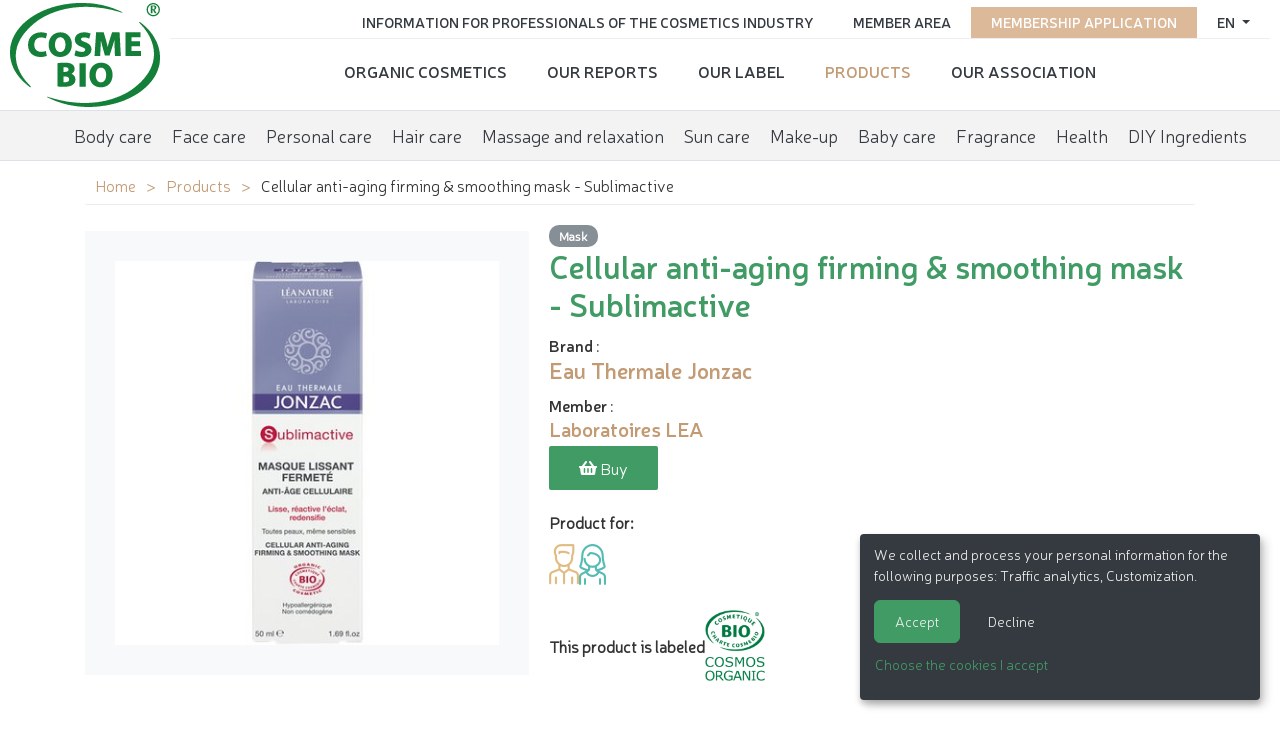

--- FILE ---
content_type: text/html; charset=utf-8
request_url: https://www.cosmebio.org/en/our-products/eau-thermale-jonzac/masque-lissant-fermete-anti-age-cellulaire-sublimactive-22564/
body_size: 10608
content:









<!doctype html>

<html
  class="no-js "
  lang="en"
  itemscope
  itemtype="https://schema.org/Thing"
>
  <head>
    
    
      <meta charset="utf-8">
      <meta http-equiv="x-ua-compatible" content="ie=edge">
      
        <meta name="viewport" content="width=device-width, initial-scale=1, shrink-to-fit=no">
      
      <link rel="icon" href="/favicon.ico" type="image/x-icon" />
      <link rel="apple-touch-icon" sizes="152x152" href="/apple-touch-icon.png">
<link rel="icon" type="image/png" sizes="32x32" href="/favicon-32x32.png">
<link rel="icon" type="image/png" sizes="16x16" href="/favicon-16x16.png">
<link rel="manifest" href="/site.webmanifest">
<link rel="mask-icon" href="/safari-pinned-tab.svg" color="#ffffff">
<meta name="msapplication-TileColor" content="#ffffff">
<meta name="theme-color" content="#ffffff">
    

    <title>Cellular anti-aging firming &amp; smoothing mask - sublimactive - Eau Thermale Jonzac</title>

    
      






  
  
    
      <meta name="description" content="Our Sublimactive line of beauty products contributes to reducing inflammaging(1) thanks to active ingredients that bond naturally to the skin. Anti-inflammatory and anti-aging Jonzac thermal spring wa">
    
    
    
    
  

  
  
    
    <meta name="dcterms.language" content="en" />

    <meta name="dcterms.title" content="Cellular anti-aging firming & smoothing mask - sublimactive - Eau Thermale Jonzac" />
    <meta name="dcterms.description" content="Our Sublimactive line of beauty products contributes to reducing inflammaging(1) thanks to active ingredients that bond naturally to the skin. Anti-inflammatory and anti-aging Jonzac thermal spring wa" />
  

  
  
    
    
  

  
  
    
      
      
      <meta name="twitter:card" content="summary">
      <meta name="twitter:title" content="Cellular anti-aging firming &amp; smoothing mask - sublimactive - Eau Thermale Jonzac">
      <meta name="twitter:url" content="https://www.cosmebio.org/en/our-products/eau-thermale-jonzac/masque-lissant-fermete-anti-age-cellulaire-sublimactive-22564/">
      <meta name="twitter:description" content="Our Sublimactive line of beauty products contributes to reducing inflammaging(1) thanks to active ingredients that bond naturally to the skin. Anti-inflammatory and anti-aging Jonzac thermal spring wa">
      
    
  

  
  
    
      <meta property="og:title" content="Cellular anti-aging firming &amp; smoothing mask - sublimactive - Eau Thermale Jonzac">
      <meta property="og:url" content="https://www.cosmebio.org/en/our-products/eau-thermale-jonzac/masque-lissant-fermete-anti-age-cellulaire-sublimactive-22564/">
      <meta property="og:description" content="Our Sublimactive line of beauty products contributes to reducing inflammaging(1) thanks to active ingredients that bond naturally to the skin. Anti-inflammatory and anti-aging Jonzac thermal spring wa">
      
        
      
      <meta property="og:type" content="Article">
      
      
      
      
      
      
      
      
      
      
      
    
  

  
  
    <link rel="canonical" href="https://www.cosmebio.org/en/our-products/eau-thermale-jonzac/masque-lissant-fermete-anti-age-cellulaire-sublimactive-22564/" />
  

  
  
    
    
      
        
          <link rel="alternate" href="https://www.cosmebio.org/en/our-products/eau-thermale-jonzac/masque-lissant-fermete-anti-age-cellulaire-sublimactive-22564/" hreflang="en" />
        
      
        
          <link rel="alternate" href="https://www.cosmebio.org/fr/nos-produits/eau-thermale-jonzac/masque-lissant-fermete-anti-age-cellulaire-sublimactive-22564/" hreflang="fr" />
        
      
    
    
    
      
        <link rel="alternate" href="https://www.cosmebio.org/fr/nos-produits/eau-thermale-jonzac/masque-lissant-fermete-anti-age-cellulaire-sublimactive-22564/" hreflang="x-default" />
      
    
  

  
  
    
  

  
  


    

    
      

    

    
      <script type="text/javascript">
        window.dataLayer = window.dataLayer || [];
        function gtag() {
          dataLayer.push(arguments);
        }
        gtag("set", "ads_data_redaction", true);
      </script>

      
        <script type="text/javascript">
          (function(w, d, s, l, i) {
            w[l] = w[l] || [];
            w[l].push({
              'gtm.start': new Date().getTime(),
              event: 'gtm.js'
            });
            var f = d.getElementsByTagName(s)[0],
                j = d.createElement(s),
                dl = l != 'dataLayer' ? '&l=' + l : '';
            j.async = true;
            j.src =
              'https://www.googletagmanager.com/gtm.js?id=' + i + dl;
            f.parentNode.insertBefore(j, f);
          })(window, document, 'script', 'dataLayer', 'GTM-N3TBLFK');
        </script>
      
    

    
      
        <!-- Facebook Pixel Code -->
        <script type="opt-in" data-name="FacebookPixel" data-type="text/javascript">
          !function(f,b,e,v,n,t,s)
          {if(f.fbq)return;n=f.fbq=function(){n.callMethod?
            n.callMethod.apply(n,arguments):n.queue.push(arguments)};
            if(!f._fbq)f._fbq=n;n.push=n;n.loaded=!0;n.version='2.0';
            n.queue=[];t=b.createElement(e);t.async=!0;
            t.src=v;s=b.getElementsByTagName(e)[0];
            s.parentNode.insertBefore(t,s)}(window,document,'script',
              'https://connect.facebook.net/en_US/fbevents.js');
          fbq('init', '2446601052264610');
          fbq('track', 'PageView');
        </script>
        <noscript>
          <img height="1" width="1"
               src="https://www.facebook.com/tr?id=2446601052264610&ev=PageView&noscript=1"/>
        </noscript>
        <!-- End Facebook Pixel Code -->
      
    

    
      
        <meta name="google-site-verification" content="4hoiFK8ZkymGh6MDKSSCwMdRgEPB5t8FlcRSjsVGcLA" />
      
    

    
    
    

    
      <link href="https://static.cosmebio.org/css/theme.min.8389061fc263.css" rel="stylesheet" type="text/css" />
    

    
    

    
      
      



  
    <script type="application/ld+json">
      
        {
          "@context": "https://schema.org/",
          "@type": "Thing",
          
            "name": "Products carrying Cosmebio label",
            "description": "More than 10,000 organic cosmetics carry the Cosmebio label. There is certainly one to meet you needs !",
            "image": "https://media.cosmebio.org/filer_public/15/b8/15b8b13f-312a-4de7-9c90-736d97c2d2fe/skincare-2357980_1280.jpg"
          
        }
      
    </script>
  





    
  </head>

  <body
    id=""
    class="product__page"
    data-controller=""
    data-action=""
  >
    
      <!-- Google Tag Manager (noscript) -->
      <noscript><iframe src="https://www.googletagmanager.com/ns.html?id=GTM-N3TBLFK" height="0" width="0"
                        style="display:none;visibility:hidden"></iframe></noscript>
      <!-- End Google Tag Manager (noscript) -->
    
    
    <!--[if lt IE 8]>
      <p class="browserupgrade">You are using an <strong>outdated</strong> browser. Please <a href="http://browsehappy.com/">upgrade your browser</a> to improve your experience.</p>
    <![endif]-->

    
  <div id="wrap" >
    
      




<header class="d-flex  header__site">
  <div class="primary">
    
      <div class="logo">
        <a class="navbar-brand" href="/">
          <img src="https://static.cosmebio.org/img/logo_cosmebio.dab30a3e7ec5.svg" alt="Cosmébio">
        </a>
      </div>
    
    <div id="hamburger" class="hamburglar">
      <div class="burger-icon">
        <div class="burger-container">
          <span class="burger-bun-top"></span>
          <span class="burger-filling"></span>
          <span class="burger-bun-bot"></span>
        </div>
      </div>

      <!-- svg ring containter -->
      <div class="burger-ring">
        <svg class="svg-ring">
          <path class="path" fill="none" stroke="#d874ac" stroke-miterlimit="10" stroke-width="4"
                d="M 34 2 C 16.3 2 2 16.3 2 34 s 14.3 32 32 32 s 32 -14.3 32 -32 S 51.7 2 34 2" />
        </svg>
      </div>
      <!-- the masked path that animates the fill to the ring -->

      <svg width="0" height="0">
        <mask id="mask">
          <path xmlns="http://www.w3.org/2000/svg" fill="none" stroke="#ff0000" stroke-miterlimit="10"
                stroke-width="4" d="M 34 2 c 11.6 0 21.8 6.2 27.4 15.5 c 2.9 4.8 5 16.5 -9.4 16.5 h -4" />
        </mask>
      </svg>
      <div class="path-burger">
        <div class="animate-path">
          <div class="path-rotation"></div>
        </div>
      </div>
    </div>
    <div class="nav__site">
      <div class="nav__site--top" id="top_nav">
        <ul class="list-unstyled">
          <li class="nav-item">
            
              




  <div class="dropdown">
    <a class="dropdown-toggle" id="dropdownMenuButton" data-toggle="dropdown" aria-haspopup="true" aria-expanded="false">
      en
    </a>
    <div class="dropdown-menu" aria-labelledby="dropdownMenuButton">
      
        
          <a href="/fr/nos-produits/eau-thermale-jonzac/masque-lissant-fermete-anti-age-cellulaire-sublimactive-22564/" class="dropdown-item">
            <img src="https://static.cosmebio.org/img/flags/fr.png" alt="français flag" width="24" />&nbsp;&nbsp;Français
          </a>
        
      
        
      
    </div>
  </div>


            
          </li>
          
            <li class="nav-item pink">
              <a href="/en/membership-application/"
                 title="Go to membership application">Membership application</a>
            </li>
          
          <li class="nav-item">
            <a href="/en/member-area/"
               title="Go to member area">Member area </a>
          </li>
          <li class="nav-item">
            <a href="/en/professional-information/"
               title="Information for Professionals of the Cosmetics Industry">Information for Professionals of the Cosmetics Industry</a>
          </li>
        </ul>
      </div>
      <div class="nav__site--bottom" id="bottom_nav">
        <ul class="list-unstyled">
          






  <li class="None  sibling">
    <a href="/en/organic-cosmetics/">Organic cosmetics</a>
  </li>

  <li class="None  sibling">
    <a href="/en/reports/">Our reports</a>
  </li>

  <li class="None  sibling">
    <a href="/en/cosmebio-label/">Our Label</a>
  </li>

  <li class="product__nav  selected">
    <a href="/en/our-products/">Products</a>
  </li>

  <li class="None  sibling">
    <a href="/en/association/">Our Association</a>
  </li>


        </ul>
      </div>
    </div>
  </div>

  <ul class="menu__products">
    






  <li
    class="None  descendant">
    <a href="/en/our-products/organic-body-care/"
       data-product-directory>Body care</a>
  </li>

  <li
    class="None  descendant">
    <a href="/en/our-products/organic-face-care/"
       data-product-directory>Face care</a>
  </li>

  <li
    class="None  descendant">
    <a href="/en/our-products/organic-personal-care/"
       data-product-directory>Personal care</a>
  </li>

  <li
    class="None  descendant">
    <a href="/en/our-products/hair-care/"
       data-product-directory>Hair care</a>
  </li>

  <li
    class="None  descendant">
    <a href="/en/our-products/organic-massage-relaxation/"
       data-product-directory>Massage and relaxation</a>
  </li>

  <li
    class="None  descendant">
    <a href="/en/our-products/sun-care/"
       data-product-directory>Sun care</a>
  </li>

  <li
    class="None  descendant">
    <a href="/en/our-products/organic-makeup/"
       data-product-directory>Make-up</a>
  </li>

  <li
    class="None  descendant">
    <a href="/en/our-products/baby-care/"
       data-product-directory>Baby care</a>
  </li>

  <li
    class="None  descendant">
    <a href="/en/our-products/organic-fragrance/"
       data-product-directory>Fragrance</a>
  </li>

  <li
    class="None  descendant">
    <a href="/en/our-products/health/"
       data-product-directory>Health</a>
  </li>

  <li
    class="None  descendant">
    <a href="/en/our-products/diy-ingredients/"
       data-product-directory>DIY Ingredients</a>
  </li>


  </ul>


</header>

    

    
      
    

    
      <main>
        
  <div class="container">
    <ul class="breadcrumb">
      


  <li>
    <a href="/en/" title="Go to ">Home</a>
  </li>

  <li>
    <a href="/en/our-products/" title="Go to ">Products</a>
  </li>


<li>
  <span class="active">Cellular anti-aging firming &amp; smoothing mask - Sublimactive</span>
</li>

    </ul>

    
    <div class="product__wrapper">
      <div class="product__galery">
        
          <div class="img__wrapper">
            <img src="https://media.cosmebio.org/adherents/19/produit-22563-masque-lissant-fermete-anti-age-cellulaire-sublimactive.png.400x400_q85_background-%23ffffff.jpg"
                 alt="Cellular anti-aging firming &amp; smoothing mask - Sublimactive - Eau Thermale Jonzac - Face"
                 class="img-fluid" />
          </div>
        


      </div>
      <div class="product__info">
        <div class="product__categories">
          
            <a href="/en/our-products/organic-face-care/mask" class = "product-subcategory-link" title="See all products of category Mask">Mask</a>
          
        </div>
        <h1>Cellular anti-aging firming &amp; smoothing mask - Sublimactive</h1>
        
          <strong>Brand</strong> :
          <h2 class="product__marque"><a href="/en/cosmebio-label/brands-carrying-cosmebio-label/laboratoires-lea/eau-thermale-jonzac-772/" title="View brand Eau Thermale Jonzac"><strong>Eau Thermale Jonzac</strong></a></h2>
          <strong>Member</strong> :
          <h3 class="product__adherent"><a href="/en/professional-information/cosmebio-members-directory/laboratoires-lea-841/" title="Voir l'adhérent Laboratoires LEA"><strong>Laboratoires LEA</strong></a></h3>
        
        
          <a class="btn" target="_blank" href="https://www.leanatureboutique.com/fr/soins-anti-age/20496-masque-lissant-anti-age-cellulaire-3517360017809.html">
            <i class="fas fa-shopping-basket"></i>&nbsp;Buy
          </a>
        
        
          <div class="product__target">
            <p> Product for:</p>
            <ul>
              
                <li>
                  <i class="icon homme" title="Man"></i>
                </li>
              
                <li>
                  <i class="icon femme" title="Woman"></i>
                </li>
              
            </ul>
          </div>
        
        
          <div class="product__label">
            <span>This product is labeled</span>
            <img src="https://media.cosmebio.org/logos/logo-bio-conforme-cosmos-organic.png" class="img-fluid" alt="BIO / Conforme COSMOS ORGANIC">
          </div>
        
      </div>
    </div>

  </div>
  <div class="product__more--info">
    <div class="nav nav-tabs" id="nav-tab" role="tablist">
      
        <a class="nav-item nav-link active" id="nav-description-tab" data-toggle="tab" href="#nav-description" role="tab" aria-controls="nav-description" aria-selected="true">Description</a>
      
      <a class="nav-item nav-link" id="nav-ingredients-tab" data-toggle="tab" href="#nav-ingredients" role="tab" aria-controls="nav-ingredients" aria-selected="false">Ingredients</a>
      
      
        <a class="nav-item nav-link "  id="nav-reseaux_distribution-tab" data-toggle="tab" href="#nav-reseaux_distribution" role="tab" aria-controls="nav-reseaux_distribution" aria-selected="false">Distribution network:</a>
      
    </div>

    <div class="tab-content" id="nav-tabContent">

      
        <div class="tab-pane fade show active" id="nav-description" role="tabpanel" aria-labelledby="nav-description-tab">
          <div class="container">
            <p><p>Our Sublimactive line of beauty products contributes to reducing inflammaging(1) thanks to active ingredients that bond naturally to the skin. Anti-inflammatory and anti-aging Jonzac thermal spring water is combined with Poly-Ox&reg; to help inhibit the release of inflamatory agents.</p>

<p>With its fresh and creamy texture, the Cellular(2) anti-aging firming and smoothing mask facilitates the regeneration of the epidermis. Thanks to its exclusive &quot;soft peeling&quot; complex, this mask smoothes and replenishes the skin, illuminating the complexion. The skin is firmer and more radiant.</p>

<p>Formulated with: 25% Jonzac thermal spring water, &quot;soft peeling&quot; complex, Poly-Ox&reg;, firming Pro-physial&reg;: natural low molecular weight hyaluronic acid.</p>

<p>Apply on a clean face and neck, leave for 5 minutes, then remove all traces of the product with a cotton pad soaked in micellar water or warm water.</p>

<p>Hypoallergenic. Non comedogenic. Fragrance-free. Suitable for vegans.</p>

<p>(1)Aging caused by inflammation.</p></p>
          </div>
        </div>
      

      
        <div class="tab-pane fade" id="nav-ingredients" role="tabpanel" aria-labelledby="nav-ingredients-tab">
          <div class="container">
            <p><p>Aqua/Water/eau**, Glycerin, Propanediol, Octyldodecanol, Glyceryl Stearate Citrate, Lauryl Laurate, Dicaprylyl Carbonate, Bentonite, Lactobacillus Ferment, Sodium Stearoyl Glutamate, Xanthan Gum, Parfum (Fragrance), Sodium Levulinate, Glyceryl Undecylenate, Shikimic Acid, Algae Extract, Lysolecithin, Sclerotium Gum, Aloe Barbadensis Leaf Juice Powder***, Lactic Acid, Hydrolyzed Hyaluronic Acid, Phytic Acid, Acacia Senegal Gum, Pullulan, Zinc PCA, Sodium Hydroxide, Sodium Benzoate, Biosaccharide Sorbate Gum-2, Oryza Sativa (Rice) Hull Powder, Potassium Sorbare, Cl 77491 (Iron Oxides), Tocopherol, Glycine Soja (Soybean) Oil, Cl 77499 (Iron Oxides).</p>

<p>** Eau et eau thermale de Jonzac.<br />
***Ingr&eacute;dients issus de l&#39;agriculture biologique/Ingredients from organic farming.</p></p>

          </div>
        </div>
      
      
      
        <div class="tab-pane fade" id="nav-reseaux_distribution" role="tabpanel" aria-labelledby="nav-reseaux_distribution-tab">
          <div class="container">
            <ul class="list-unstyled list">
               <li>Specialized shops</li> <li>Pharmacies and parapharmacies</li> <li>Distance Selling</li>
            </ul>
          </div>
        </div>
      

    </div>
  </div>
  <div class="container mt-5">
    
      <div>
        <h2>Other products of the brand <a href="/en/cosmebio-label/brands-carrying-cosmebio-label/laboratoires-lea/eau-thermale-jonzac-772/" title="Product categories: Eau Thermale Jonzac">Eau Thermale Jonzac</a> :</h2>
        <div class="products__brand product-widget">
          
            <div class="product">
              <a href="/en/our-products/eau-thermale-jonzac/deo-soin-24h-haute-tolerance-eco-spray-31926/">
                
                  <div class="img__wrapper">
                    <img src="https://media.cosmebio.org/adherents/19/produit-31925-deo-soin-24h-haute-tolerance-eco-spray.png.270x266_q85_background-%23ffffff.jpg" alt="24h care high tolerance deo - Eau Thermale Jonzac - Hygiene" class="img-fluid"/>
                  </div>
                
                <div class="product__name"><span>24h care high tolerance deo</span></div>
                <span></span>
              </a>
            </div>
          
            <div class="product">
              <a href="/en/our-products/eau-thermale-jonzac/deodorant-fraicheur-intense-24h-men-26582/">
                
                  <div class="img__wrapper">
                    <img src="https://media.cosmebio.org/adherents/19/produit-26581-deodorant-fraicheur-intense-24h-men.png.270x266_q85_background-%23ffffff.jpg" alt="24H deo-fresh - Men - Eau Thermale Jonzac - Hygiene" class="img-fluid"/>
                  </div>
                
                <div class="product__name"><span>24H deo-fresh - Men</span></div>
                <span></span>
              </a>
            </div>
          
            <div class="product">
              <a href="/en/our-products/eau-thermale-jonzac/deo-non-parfume-24h-haute-tolerance-31924/">
                
                  <div class="img__wrapper">
                    <img src="https://media.cosmebio.org/adherents/19/produit-31923-deo-non-parfume-24h-haute-tolerance.png.270x266_q85_background-%23ffffff.jpg" alt="24h fragrance-free high tolerance deo - Eau Thermale Jonzac - Hygiene" class="img-fluid"/>
                  </div>
                
                <div class="product__name"><span>24h fragrance-free high tolerance deo</span></div>
                <span></span>
              </a>
            </div>
          
            <div class="product">
              <a href="/en/our-products/eau-thermale-jonzac/deo-fraicheur-24h-haute-tolerance-eco-spray-31928/">
                
                  <div class="img__wrapper">
                    <img src="https://media.cosmebio.org/adherents/19/produit-31927-deo-fraicheur-24h-haute-tolerance-eco-spray.png.270x266_q85_background-%23ffffff.jpg" alt="24h fresh high tolerance deo - Eau Thermale Jonzac - Hygiene" class="img-fluid"/>
                  </div>
                
                <div class="product__name"><span>24h fresh high tolerance deo</span></div>
                <span></span>
              </a>
            </div>
          
            <div class="product">
              <a href="/en/our-products/eau-thermale-jonzac/baume-apaisant-apres-rasage-for-men-20236/">
                
                  <div class="img__wrapper">
                    <img src="https://media.cosmebio.org/adherents/19/produit-20235-apres-rasage-baume-en-gel-men.png.270x266_q85_background-%23ffffff.jpg" alt="After-shave Soothing gel-balm - Men - Eau Thermale Jonzac - Face" class="img-fluid"/>
                  </div>
                
                <div class="product__name"><span>After-shave Soothing gel-balm - Men</span></div>
                <span></span>
              </a>
            </div>
          
            <div class="product">
              <a href="/en/our-products/eau-thermale-jonzac/gel-thermal-daloe-vera-34772/">
                
                  <div class="img__wrapper">
                    <img src="https://media.cosmebio.org/adherents/19/produit-34771-gel-thermal-daloe-vera.png.270x266_q85_background-%23ffffff.jpg" alt="Aloe vera thermal gel - Eau Thermale Jonzac - Face - Body" class="img-fluid"/>
                  </div>
                
                <div class="product__name"><span>Aloe vera thermal gel</span></div>
                <span></span>
              </a>
            </div>
          
            <div class="product">
              <a href="/en/our-products/eau-thermale-jonzac/eau-micellaire-anti-age-sublimactive-20232/">
                
                  <div class="img__wrapper">
                    <img src="https://media.cosmebio.org/adherents/19/produit-20231-eau-micellaire-anti-age-sublimactive.png.270x266_q85_background-%23ffffff.jpg" alt="Anti-aging micellar water - Sublimactive - Eau Thermale Jonzac - Face" class="img-fluid"/>
                  </div>
                
                <div class="product__name"><span>Anti-aging micellar water - Sublimactive</span></div>
                <span></span>
              </a>
            </div>
          
            <div class="product">
              <a href="/en/our-products/eau-thermale-jonzac/gel-energisant-anti-fatigue-men-22560/">
                
                  <div class="img__wrapper">
                    <img src="https://media.cosmebio.org/adherents/19/produit-22559-gel-energisant-anti-fatigue-men.png.270x266_q85_background-%23ffffff.jpg" alt="Anti-fatigue energizing gel - Men - Eau Thermale Jonzac - Face" class="img-fluid"/>
                  </div>
                
                <div class="product__name"><span>Anti-fatigue energizing gel - Men</span></div>
                <span></span>
              </a>
            </div>
          
            <div class="product">
              <a href="/en/our-products/eau-thermale-jonzac/soin-cible-ai3-anti-imperfections-pure-20196/">
                
                  <div class="img__wrapper">
                    <img src="https://media.cosmebio.org/adherents/19/produit-20195-soin-cible-ai3-anti-imperfections-pure.png.270x266_q85_background-%23ffffff.jpg" alt="Anti-imperfection care - Pure - Eau Thermale Jonzac - Face" class="img-fluid"/>
                  </div>
                
                <div class="product__name"><span>Anti-imperfection care - Pure</span></div>
                <span></span>
              </a>
            </div>
          
            <div class="product">
              <a href="/en/our-products/eau-thermale-jonzac/mousse-a-raser-fraicheur-men-22558/">
                
                  <div class="img__wrapper">
                    <img src="https://media.cosmebio.org/adherents/19/produit-22557-mousse-a-raser-fraicheur-men.png.270x266_q85_background-%23ffffff.jpg" alt="Anti-irritation shaving foam - Men - Eau Thermale Jonzac - Hygiene" class="img-fluid"/>
                  </div>
                
                <div class="product__name"><span>Anti-irritation shaving foam - Men</span></div>
                <span></span>
              </a>
            </div>
          
            <div class="product">
              <a href="/en/our-products/eau-thermale-jonzac/soin-leger-apaisant-anti-rougeurs-24376/">
                
                  <div class="img__wrapper">
                    <img src="https://media.cosmebio.org/adherents/19/produit-24375-soin-leger-apaisant-anti-rougeurs.png.270x266_q85_background-%23ffffff.jpg" alt="Anti-redness soothing light cream - Eau Thermale Jonzac - Face" class="img-fluid"/>
                  </div>
                
                <div class="product__name"><span>Anti-redness soothing light cream</span></div>
                <span></span>
              </a>
            </div>
          
            <div class="product">
              <a href="/en/our-products/eau-thermale-jonzac/soin-riche-apaisant-anti-rougeurs-24374/">
                
                  <div class="img__wrapper">
                    <img src="https://media.cosmebio.org/adherents/19/produit-24373-soin-riche-apaisant-anti-rougeurs.png.270x266_q85_background-%23ffffff.jpg" alt="Anti-redness soothing rich cream - Eau Thermale Jonzac - Face" class="img-fluid"/>
                  </div>
                
                <div class="product__name"><span>Anti-redness soothing rich cream</span></div>
                <span></span>
              </a>
            </div>
          
            <div class="product">
              <a href="/en/our-products/eau-thermale-jonzac/soin-teinte-apaisant-anti-rougeurs-24372/">
                
                  <div class="img__wrapper">
                    <img src="https://media.cosmebio.org/adherents/19/produit-24371-soin-teinte-apaisant-anti-rougeurs.png.270x266_q85_background-%23ffffff.jpg" alt="Anti-redness soothing tinted cream - Eau Thermale Jonzac - Face" class="img-fluid"/>
                  </div>
                
                <div class="product__name"><span>Anti-redness soothing tinted cream</span></div>
                <span></span>
              </a>
            </div>
          
            <div class="product">
              <a href="/en/our-products/eau-thermale-jonzac/baume-relipidant-dermo-protecteur-corps-nutritive-26996/">
                
                  <div class="img__wrapper">
                    <img src="https://media.cosmebio.org/adherents/19/produit-26995-baume-relipidant-dermo-protecteur-corps-nutritive.jpg.270x266_q85_background-%23ffffff.jpg" alt="Balm - Eau Thermale Jonzac - Body" class="img-fluid"/>
                  </div>
                
                <div class="product__name"><span>Balm</span></div>
                <span></span>
              </a>
            </div>
          
            <div class="product">
              <a href="/en/our-products/eau-thermale-jonzac/lait-nourrissant-reparateur-corps-nutritive-26994/">
                
                  <div class="img__wrapper">
                    <img src="https://media.cosmebio.org/adherents/19/produit-26993-lait-nourrissant-reparateur-corps-nutritive.jpg.270x266_q85_background-%23ffffff.jpg" alt="Body milk - Eau Thermale Jonzac - Body" class="img-fluid"/>
                  </div>
                
                <div class="product__name"><span>Body milk</span></div>
                <span></span>
              </a>
            </div>
          
            <div class="product">
              <a href="/en/our-products/eau-thermale-jonzac/lait-corps-soyeux-rehydrate-mini-26992/">
                
                  <div class="img__wrapper">
                    <img src="https://media.cosmebio.org/adherents/19/produit-26991-lait-corps-soyeux-rehydrate-mini.jpg.270x266_q85_background-%23ffffff.jpg" alt="Body milk - Eau Thermale Jonzac - Body" class="img-fluid"/>
                  </div>
                
                <div class="product__name"><span>Body milk</span></div>
                <span></span>
              </a>
            </div>
          
            <div class="product">
              <a href="/en/our-products/eau-thermale-jonzac/soin-contour-yeux-et-levres-anti-age-cellulaire-sublimactive-20230/">
                
                  <div class="img__wrapper">
                    <img src="https://media.cosmebio.org/adherents/19/produit-20229-soin-contour-yeux-et-levres-anti-age-cellulaire-sublimactive.png.270x266_q85_background-%23ffffff.jpg" alt="Cellular anti-aging eye and lip contour cream - Sublimactive - Eau Thermale Jonzac - Face" class="img-fluid"/>
                  </div>
                
                <div class="product__name"><span>Cellular anti-aging eye and lip contour cream - Sublimactive</span></div>
                <span></span>
              </a>
            </div>
          
            <div class="product">
              <a href="/en/our-products/eau-thermale-jonzac/serum-fermete-anti-age-cellulaire-sublimactive-21532/">
                
                  <div class="img__wrapper">
                    <img src="https://media.cosmebio.org/adherents/19/produit-21531-serum-fermete-anti-age-cellulaire-sublimactive.png.270x266_q85_background-%23ffffff.jpg" alt="Cellular anti-aging firming serum - Sublimactive - Eau Thermale Jonzac - Face" class="img-fluid"/>
                  </div>
                
                <div class="product__name"><span>Cellular anti-aging firming serum - Sublimactive</span></div>
                <span></span>
              </a>
            </div>
          
            <div class="product">
              <a href="/en/our-products/eau-thermale-jonzac/soin-leger-anti-age-cellulaire-sublimactive-20226/">
                
                  <div class="img__wrapper">
                    <img src="https://media.cosmebio.org/adherents/19/produit-20225-soin-leger-anti-age-cellulaire-sublimactive.png.270x266_q85_background-%23ffffff.jpg" alt="Cellular anti-aging light cream - Sublimactive - Eau Thermale Jonzac - Face" class="img-fluid"/>
                  </div>
                
                <div class="product__name"><span>Cellular anti-aging light cream - Sublimactive</span></div>
                <span></span>
              </a>
            </div>
          
            <div class="product">
              <a href="/en/our-products/eau-thermale-jonzac/micro-peeling-peau-neuve-anti-age-cellulaire-sublimactive-22566/">
                
                  <div class="img__wrapper">
                    <img src="https://media.cosmebio.org/adherents/19/produit-22565-micro-peeling-peau-neuve-anti-age-cellulaire-sublimactive.png.270x266_q85_background-%23ffffff.jpg" alt="Cellular anti-aging micro-peeling - Sublimactive - Eau Thermale Jonzac - Face" class="img-fluid"/>
                  </div>
                
                <div class="product__name"><span>Cellular anti-aging micro-peeling - Sublimactive</span></div>
                <span></span>
              </a>
            </div>
          
            <div class="product">
              <a href="/en/our-products/eau-thermale-jonzac/soin-nuit-anti-age-cellulaire-sublimactive-21534/">
                
                  <div class="img__wrapper">
                    <img src="https://media.cosmebio.org/adherents/19/produit-21533-soin-nuit-anti-age-cellulaire-sublimactive.png.270x266_q85_background-%23ffffff.jpg" alt="Cellular anti-aging night cream - Sublimactive - Eau Thermale Jonzac - Face" class="img-fluid"/>
                  </div>
                
                <div class="product__name"><span>Cellular anti-aging night cream - Sublimactive</span></div>
                <span></span>
              </a>
            </div>
          
            <div class="product">
              <a href="/en/our-products/eau-thermale-jonzac/creme-riche-anti-age-cellulaire-sublimactive-20228/">
                
                  <div class="img__wrapper">
                    <img src="https://media.cosmebio.org/adherents/19/produit-20227-creme-riche-anti-age-cellulaire-sublimactive.png.270x266_q85_background-%23ffffff.jpg" alt="Cellular anti-aging rich cream - Sublimactive - Eau Thermale Jonzac - Face" class="img-fluid"/>
                  </div>
                
                <div class="product__name"><span>Cellular anti-aging rich cream - Sublimactive</span></div>
                <span></span>
              </a>
            </div>
          
            <div class="product">
              <a href="/en/our-products/eau-thermale-jonzac/masque-chrono-detox-detox-20208/">
                
                  <div class="img__wrapper">
                    <img src="https://media.cosmebio.org/adherents/19/produit-20207-masque-chrono-detox-detox.png.270x266_q85_background-%23ffffff.jpg" alt="Chrono-detox mask - détOX - Eau Thermale Jonzac - Face" class="img-fluid"/>
                  </div>
                
                <div class="product__name"><span>Chrono-detox mask - détOX</span></div>
                <span></span>
              </a>
            </div>
          
            <div class="product">
              <a href="/en/our-products/eau-thermale-jonzac/mousse-nettoyante-oxygenante-rehydrate-26982/">
                
                  <div class="img__wrapper">
                    <img src="https://media.cosmebio.org/adherents/19/produit-26981-mousse-nettoyante-oxygenante-rehydrate.jpg.270x266_q85_background-%23ffffff.jpg" alt="Cleansing foam - Eau Thermale Jonzac - Face" class="img-fluid"/>
                  </div>
                
                <div class="product__name"><span>Cleansing foam</span></div>
                <span></span>
              </a>
            </div>
          
            <div class="product">
              <a href="/en/our-products/eau-thermale-jonzac/gel-nettoyant-dermo-fraicheur-rehydrate-20218/">
                
                  <div class="img__wrapper">
                    <img src="https://media.cosmebio.org/adherents/19/produit-20217-gel-nettoyant-dermo-fraicheur-rehydrate.png.270x266_q85_background-%23ffffff.jpg" alt="Dermo-cleansing gel - REhydrate - Eau Thermale Jonzac - Face" class="img-fluid"/>
                  </div>
                
                <div class="product__name"><span>Dermo-cleansing gel - REhydrate</span></div>
                <span></span>
              </a>
            </div>
          
            <div class="product">
              <a href="/en/our-products/eau-thermale-jonzac/lait-dermo-nettoyant-visage-et-yeux-16501/">
                
                  <div class="img__wrapper">
                    <img src="https://media.cosmebio.org/adherents/19/produit-8768-lait-dermo-nettoyant-visage-et-yeux-reactive.png.270x266_q85_background-%23ffffff.jpg" alt="Dermo-cleansing lotion for face and eyes - REactive - Eau Thermale Jonzac - Face" class="img-fluid"/>
                  </div>
                
                <div class="product__name"><span>Dermo-cleansing lotion for face and eyes - REactive</span></div>
                <span></span>
              </a>
            </div>
          
            <div class="product">
              <a href="/en/our-products/eau-thermale-jonzac/creme-dermo-reparatrice-bebe-bio-20250/">
                
                  <div class="img__wrapper">
                    <img src="https://media.cosmebio.org/adherents/19/produit-20249-creme-dermo-reparatrice-bebe-bio.png.270x266_q85_background-%23ffffff.jpg" alt="Dermo repair cream - Bébé Bio - Eau Thermale Jonzac - Baby / Children" class="img-fluid"/>
                  </div>
                
                <div class="product__name"><span>Dermo repair cream - Bébé Bio</span></div>
                <span></span>
              </a>
            </div>
          
            <div class="product">
              <a href="/en/our-products/eau-thermale-jonzac/lingettes-nettoyantes-dermo-douceur-bebe-bio-20240/">
                
                  <div class="img__wrapper">
                    <img src="https://media.cosmebio.org/adherents/19/produit-20239-lingettes-nettoyantes-dermo-douceur-bebe-bio.png.270x266_q85_background-%23ffffff.jpg" alt="Dermo soothing cleasing wipes- Bébé Bio - Eau Thermale Jonzac - Hygiene - Baby / Children" class="img-fluid"/>
                  </div>
                
                <div class="product__name"><span>Dermo soothing cleasing wipes- Bébé Bio</span></div>
                <span></span>
              </a>
            </div>
          
            <div class="product">
              <a href="/en/our-products/eau-thermale-jonzac/creme-de-change-bebe-bio-20252/">
                
                  <div class="img__wrapper">
                    <img src="https://media.cosmebio.org/adherents/19/produit-20251-creme-de-change-bebe-bio.png.270x266_q85_background-%23ffffff.jpg" alt="Diaper cream - Bébé Bio - Eau Thermale Jonzac - Baby / Children" class="img-fluid"/>
                  </div>
                
                <div class="product__name"><span>Diaper cream - Bébé Bio</span></div>
                <span></span>
              </a>
            </div>
          
            <div class="product">
              <a href="/en/our-products/eau-thermale-jonzac/fluide-double-action-pure-age-34766/">
                
                  <div class="img__wrapper">
                    <img src="https://media.cosmebio.org/adherents/19/produit-34765-fluide-double-action-pure-age.png.270x266_q85_background-%23ffffff.jpg" alt="Double action fluid - Pure Age - Eau Thermale Jonzac - Face" class="img-fluid"/>
                  </div>
                
                <div class="product__name"><span>Double action fluid - Pure Age</span></div>
                <span></span>
              </a>
            </div>
          
            <div class="product">
              <a href="/en/our-products/eau-thermale-jonzac/contour-yeux-anti-fatigue-men-22562/">
                
                  <div class="img__wrapper">
                    <img src="https://media.cosmebio.org/adherents/19/produit-22561-contour-yeux-anti-fatigue-men.png.270x266_q85_background-%23ffffff.jpg" alt="Energizing eye contour - Men - Eau Thermale Jonzac - Face" class="img-fluid"/>
                  </div>
                
                <div class="product__name"><span>Energizing eye contour - Men</span></div>
                <span></span>
              </a>
            </div>
          
            <div class="product">
              <a href="/en/our-products/eau-thermale-jonzac/soin-veloute-extra-riche-rehydrate-21522/">
                
                  <div class="img__wrapper">
                    <img src="https://media.cosmebio.org/adherents/19/produit-21521-soin-veloute-extra-riche-rehydrate.png.270x266_q85_background-%23ffffff.jpg" alt="Extra-rich moisturizing cream - REhydrate - Eau Thermale Jonzac - Face" class="img-fluid"/>
                  </div>
                
                <div class="product__name"><span>Extra-rich moisturizing cream - REhydrate</span></div>
                <span></span>
              </a>
            </div>
          
            <div class="product">
              <a href="/en/our-products/eau-thermale-jonzac/gelee-micellaire-yeux-reactive-31692/">
                
                  <div class="img__wrapper">
                    <img src="https://media.cosmebio.org/adherents/19/produit-31691-gelee-micellaire-yeux-reactive.png.270x266_q85_background-%23ffffff.jpg" alt="Eye cleansing micellar gel - Reactive - Eau Thermale Jonzac - Face" class="img-fluid"/>
                  </div>
                
                <div class="product__name"><span>Eye cleansing micellar gel - Reactive</span></div>
                <span></span>
              </a>
            </div>
          
            <div class="product">
              <a href="/en/our-products/eau-thermale-jonzac/soin-contour-des-yeux-rehydrate-20214/">
                
                  <div class="img__wrapper">
                    <img src="https://media.cosmebio.org/adherents/19/produit-20213-soin-contour-des-yeux-rehydrate.png.270x266_q85_background-%23ffffff.jpg" alt="Eye contour care - REhydrate - Eau Thermale Jonzac - Face" class="img-fluid"/>
                  </div>
                
                <div class="product__name"><span>Eye contour care - REhydrate</span></div>
                <span></span>
              </a>
            </div>
          
            <div class="product">
              <a href="/en/our-products/eau-thermale-jonzac/soin-leger-fondant-rehydrate-mini-26988/">
                
                  <div class="img__wrapper">
                    <img src="https://media.cosmebio.org/adherents/19/produit-26987-soin-leger-fondant-rehydrate-mini.jpg.270x266_q85_background-%23ffffff.jpg" alt="Face care - Eau Thermale Jonzac - Face" class="img-fluid"/>
                  </div>
                
                <div class="product__name"><span>Face care</span></div>
                <span></span>
              </a>
            </div>
          
            <div class="product">
              <a href="/en/our-products/eau-thermale-jonzac/soin-3-en-1-for-men-20238/">
                
                  <div class="img__wrapper">
                    <img src="https://media.cosmebio.org/adherents/19/produit-20237-soin-fermete-fluide-hydratant-men.png.270x266_q85_background-%23ffffff.jpg" alt="Firming moisturizing fluide - Men - Eau Thermale Jonzac - Face" class="img-fluid"/>
                  </div>
                
                <div class="product__name"><span>Firming moisturizing fluide - Men</span></div>
                <span></span>
              </a>
            </div>
          
            <div class="product">
              <a href="/en/our-products/eau-thermale-jonzac/deodorant-hypoallergenique-24h-20222/">
                
                  <div class="img__wrapper">
                    <img src="https://media.cosmebio.org/adherents/19/produit-20221-deodorant-fraicheur-hypoallergenique-24h_GFcD7mi.png.270x266_q85_background-%23ffffff.jpg" alt="Fresh Hypoallergenic deodorant 24h - Eau Thermale Jonzac - Hygiene" class="img-fluid"/>
                  </div>
                
                <div class="product__name"><span>Fresh Hypoallergenic deodorant 24h</span></div>
                <span></span>
              </a>
            </div>
          
            <div class="product">
              <a href="/en/our-products/eau-thermale-jonzac/gel-nettoyant-dermo-fraicheur-rehydrate-mini-26990/">
                
                  <div class="img__wrapper">
                    <img src="https://media.cosmebio.org/adherents/19/produit-26989-gel-nettoyant-dermo-fraicheur-rehydrate-mini.jpg.270x266_q85_background-%23ffffff.jpg" alt="Gel - Eau Thermale Jonzac - Face" class="img-fluid"/>
                  </div>
                
                <div class="product__name"><span>Gel</span></div>
                <span></span>
              </a>
            </div>
          
            <div class="product">
              <a href="/en/our-products/eau-thermale-jonzac/gel-dermo-nettoyant-visage-16491/">
                
                  <div class="img__wrapper">
                    <img src="https://media.cosmebio.org/adherents/19/produit-8758-gel-lavant-dermo-douceur-bebe-bio_Qkhkc9Y.png.270x266_q85_background-%23ffffff.jpg" alt="Gentle dermo cleansing gel - Hair and body - Bébé Bio - Eau Thermale Jonzac - Hygiene - Baby / Children" class="img-fluid"/>
                  </div>
                
                <div class="product__name"><span>Gentle dermo cleansing gel - Hair and body - Bébé Bio</span></div>
                <span></span>
              </a>
            </div>
          
            <div class="product">
              <a href="/en/our-products/eau-thermale-jonzac/eau-micellaire-douceur-bebe-bio-20246/">
                
                  <div class="img__wrapper">
                    <img src="https://media.cosmebio.org/adherents/19/produit-20245-eau-micellaire-douceur-bebe-bio.png.270x266_q85_background-%23ffffff.jpg" alt="Gentle micellar water - Bébé Bio - Eau Thermale Jonzac - Baby / Children" class="img-fluid"/>
                  </div>
                
                <div class="product__name"><span>Gentle micellar water - Bébé Bio</span></div>
                <span></span>
              </a>
            </div>
          
            <div class="product">
              <a href="/en/our-products/eau-thermale-jonzac/liniment-doux-oleo-calcaire-bebe-bio-20248/">
                
                  <div class="img__wrapper">
                    <img src="https://media.cosmebio.org/adherents/19/produit-20247-liniment-doux-oleo-calcaire-bebe-bio.png.270x266_q85_background-%23ffffff.jpg" alt="Gentle oleo-calcareous liniment - Diaper change special formula - Bébé Bio - Eau Thermale Jonzac - Baby / Children" class="img-fluid"/>
                  </div>
                
                <div class="product__name"><span>Gentle oleo-calcareous liniment - Diaper change special formula - Bébé Bio</span></div>
                <span></span>
              </a>
            </div>
          
            <div class="product">
              <a href="/en/our-products/eau-thermale-jonzac/gommage-douceur-14461/">
                
                  <div class="img__wrapper">
                    <img src="https://media.cosmebio.org/adherents/19/produit-4426-gommage-douceur-rehydrate.png.270x266_q85_background-%23ffffff.jpg" alt="Gentle scrub - REhydrate - Eau Thermale Jonzac - Face" class="img-fluid"/>
                  </div>
                
                <div class="product__name"><span>Gentle scrub - REhydrate</span></div>
                <span></span>
              </a>
            </div>
          
            <div class="product">
              <a href="/en/our-products/eau-thermale-jonzac/serum-concentre-correcteur-global-pure-age-34764/">
                
                  <div class="img__wrapper">
                    <img src="https://media.cosmebio.org/adherents/19/produit-34763-serum-concentre-correcteur-global-pure-age.png.270x266_q85_background-%23ffffff.jpg" alt="Global correction serum - Pure Age - Eau Thermale Jonzac - Face" class="img-fluid"/>
                  </div>
                
                <div class="product__name"><span>Global correction serum - Pure Age</span></div>
                <span></span>
              </a>
            </div>
          
            <div class="product">
              <a href="/en/our-products/eau-thermale-jonzac/lotion-h2o-booster-rehydrate-18747/">
                
                  <div class="img__wrapper">
                    <img src="https://media.cosmebio.org/adherents/19/produit-11777-lotion-de-soin-h2o-booster-rehydrate.png.270x266_q85_background-%23ffffff.jpg" alt="H2O Booster skin care lotion - REhydrate + - Eau Thermale Jonzac - Face" class="img-fluid"/>
                  </div>
                
                <div class="product__name"><span>H2O Booster skin care lotion - REhydrate +</span></div>
                <span></span>
              </a>
            </div>
          
            <div class="product">
              <a href="/en/our-products/eau-thermale-jonzac/creme-mains-hydratante-rehydrate-26984/">
                
                  <div class="img__wrapper">
                    <img src="https://media.cosmebio.org/adherents/19/produit-26983-creme-mains-hydratante-rehydrate.jpg.270x266_q85_background-%23ffffff.jpg" alt="Hand cream - Eau Thermale Jonzac - Body" class="img-fluid"/>
                  </div>
                
                <div class="product__name"><span>Hand cream</span></div>
                <span></span>
              </a>
            </div>
          
            <div class="product">
              <a href="/en/our-products/eau-thermale-jonzac/emulsion-legere-haute-tolerance-16500/">
                
                  <div class="img__wrapper">
                    <img src="https://media.cosmebio.org/adherents/19/produit-8767-emulsion-legere-haute-tolerance-reactive.png.270x266_q85_background-%23ffffff.jpg" alt="High-tolerance light cream - REactive - Eau Thermale Jonzac - Face" class="img-fluid"/>
                  </div>
                
                <div class="product__name"><span>High-tolerance light cream - REactive</span></div>
                <span></span>
              </a>
            </div>
          
            <div class="product">
              <a href="/en/our-products/eau-thermale-jonzac/gel-douche-usage-quotidien-rehydrate-20224/">
                
                  <div class="img__wrapper">
                    <img src="https://media.cosmebio.org/adherents/19/produit-20223-gel-douche-haute-tolerance-hydratant.png.270x266_q85_background-%23ffffff.jpg" alt="High tolerance Moisturizing shower gel - Eau Thermale Jonzac - Hygiene - Makeup" class="img-fluid"/>
                  </div>
                
                <div class="product__name"><span>High tolerance Moisturizing shower gel</span></div>
                <span></span>
              </a>
            </div>
          
            <div class="product">
              <a href="/en/our-products/eau-thermale-jonzac/creme-riche-haute-tolerance-reactive-16499/">
                
                  <div class="img__wrapper">
                    <img src="https://media.cosmebio.org/adherents/19/produit-8766-creme-riche-haute-tolerance-reactive_3F7Zbb2.png.270x266_q85_background-%23ffffff.jpg" alt="High tolerance rich cream - REactive - Eau Thermale Jonzac - Face" class="img-fluid"/>
                  </div>
                
                <div class="product__name"><span>High tolerance rich cream - REactive</span></div>
                <span></span>
              </a>
            </div>
          
            <div class="product">
              <a href="/en/our-products/eau-thermale-jonzac/gel-douche-sans-parfum-apaisant-reactive-20212/">
                
                  <div class="img__wrapper">
                    <img src="https://media.cosmebio.org/adherents/19/produit-20211-gel-douche-haute-tolerance-non-parfume.png.270x266_q85_background-%23ffffff.jpg" alt="High tolerance shower gel fragrance free - Eau Thermale Jonzac - Hygiene" class="img-fluid"/>
                  </div>
                
                <div class="product__name"><span>High tolerance shower gel fragrance free</span></div>
                <span></span>
              </a>
            </div>
          
            <div class="product">
              <a href="/en/our-products/eau-thermale-jonzac/gel-douche-surgras-nutritive-21528/">
                
                  <div class="img__wrapper">
                    <img src="https://media.cosmebio.org/adherents/19/produit-21527-gel-douche-haute-tolerance-surgras.png.270x266_q85_background-%23ffffff.jpg" alt="High tolerance ultra-rich shower gel - Eau Thermale Jonzac - Hygiene" class="img-fluid"/>
                  </div>
                
                <div class="product__name"><span>High tolerance ultra-rich shower gel</span></div>
                <span></span>
              </a>
            </div>
          
            <div class="product">
              <a href="/en/our-products/eau-thermale-jonzac/gel-douche-haute-tolerance-surgras-500-ml-34758/">
                
                  <div class="img__wrapper">
                    <img src="https://media.cosmebio.org/adherents/19/produit-34757-gel-douche-haute-tolerance-surgras-500-ml.png.270x266_q85_background-%23ffffff.jpg" alt="High tolerance ultra-rich shower gel - Eau Thermale Jonzac - Hygiene" class="img-fluid"/>
                  </div>
                
                <div class="product__name"><span>High tolerance ultra-rich shower gel</span></div>
                <span></span>
              </a>
            </div>
          
            <div class="product">
              <a href="/en/our-products/eau-thermale-jonzac/serum-pro-hydratation-rehydrate-18748/">
                
                  <div class="img__wrapper">
                    <img src="https://media.cosmebio.org/adherents/19/produit-11778-serum-concentre-desalterant-rehydrate.png.270x266_q85_background-%23ffffff.jpg" alt="Hydrating serum - REhydrate - Eau Thermale Jonzac - Face" class="img-fluid"/>
                  </div>
                
                <div class="product__name"><span>Hydrating serum - REhydrate</span></div>
                <span></span>
              </a>
            </div>
          
            <div class="product">
              <a href="/en/our-products/eau-thermale-jonzac/gel-thermal-daloe-vera-rehydrate-18745/">
                
                  <div class="img__wrapper">
                    <img src="https://media.cosmebio.org/adherents/19/produit-11775-gel-thermal-daloe-vera-hypoallergenique-rehydrate.png.270x266_q85_background-%23ffffff.jpg" alt="Hypoallergenic aloe vera thermal gel - REhydrate - Eau Thermale Jonzac - Face - Hair - Body" class="img-fluid"/>
                  </div>
                
                <div class="product__name"><span>Hypoallergenic aloe vera thermal gel - REhydrate</span></div>
                <span></span>
              </a>
            </div>
          
            <div class="product">
              <a href="/en/our-products/eau-thermale-jonzac/deodorant-soin-hypoallergenique-24h-21530/">
                
                  <div class="img__wrapper">
                    <img src="https://media.cosmebio.org/adherents/19/produit-21529-deodorant-soin-hypoallergenique-24h_GQn1TfO.png.270x266_q85_background-%23ffffff.jpg" alt="Hypoallergenic deo care - Eau Thermale Jonzac - Hygiene" class="img-fluid"/>
                  </div>
                
                <div class="product__name"><span>Hypoallergenic deo care</span></div>
                <span></span>
              </a>
            </div>
          
            <div class="product">
              <a href="/en/our-products/eau-thermale-jonzac/creme-corps-dermo-douceur-effet-seconde-peau-nutritive-16504/">
                
                  <div class="img__wrapper">
                    <img src="https://media.cosmebio.org/adherents/19/produit-8771-creme-corps-effet-protecteur-seconde-peau-nutritive.png.270x266_q85_background-%23ffffff.jpg" alt="Intense nourishing Body cream, second skin effect - Nutritive - Eau Thermale Jonzac - Body" class="img-fluid"/>
                  </div>
                
                <div class="product__name"><span>Intense nourishing Body cream, second skin effect - Nutritive</span></div>
                <span></span>
              </a>
            </div>
          
            <div class="product">
              <a href="/en/our-products/eau-thermale-jonzac/creme-visage-effet-protecteur-seconde-peau-nutritive-16502/">
                
                  <div class="img__wrapper">
                    <img src="https://media.cosmebio.org/adherents/19/produit-8769-creme-visage-effet-protecteur-seconde-peau-nutritive.png.270x266_q85_background-%23ffffff.jpg" alt="Intense nourishing cream second skin effect - Nutritive - Eau Thermale Jonzac - Face" class="img-fluid"/>
                  </div>
                
                <div class="product__name"><span>Intense nourishing cream second skin effect - Nutritive</span></div>
                <span></span>
              </a>
            </div>
          
            <div class="product">
              <a href="/en/our-products/eau-thermale-jonzac/creme-mains-effet-protecteur-seconde-peau-nutritive-16503/">
                
                  <div class="img__wrapper">
                    <img src="https://media.cosmebio.org/adherents/19/produit-8770-creme-mains-effet-protecteur-seconde-peau-nutritive.png.270x266_q85_background-%23ffffff.jpg" alt="Intense nourishing hand cream, second skin effect - Nutritive - Eau Thermale Jonzac - Body" class="img-fluid"/>
                  </div>
                
                <div class="product__name"><span>Intense nourishing hand cream, second skin effect - Nutritive</span></div>
                <span></span>
              </a>
            </div>
          
            <div class="product">
              <a href="/en/our-products/eau-thermale-jonzac/baume-relipidant-intensif-nutritive-ap-31922/">
                
                  <div class="img__wrapper">
                    <img src="https://media.cosmebio.org/adherents/19/produit-31921-baume-relipidant-intensif-nutritive-ap.png.270x266_q85_background-%23ffffff.jpg" alt="Intensive Lipid-Replenishing Balm - Nutritive AP+ - Eau Thermale Jonzac - Face - Baby / Children - Body" class="img-fluid"/>
                  </div>
                
                <div class="product__name"><span>Intensive Lipid-Replenishing Balm - Nutritive AP+</span></div>
                <span></span>
              </a>
            </div>
          
            <div class="product">
              <a href="/en/our-products/eau-thermale-jonzac/soin-leger-rehydratant-14453/">
                
                  <div class="img__wrapper">
                    <img src="https://media.cosmebio.org/adherents/19/produit-4414-soin-leger-fondant-rehydrate.png.270x266_q85_background-%23ffffff.jpg" alt="Light moisturizing cream - REhydrate - Eau Thermale Jonzac - Face" class="img-fluid"/>
                  </div>
                
                <div class="product__name"><span>Light moisturizing cream - REhydrate</span></div>
                <span></span>
              </a>
            </div>
          
            <div class="product">
              <a href="/en/our-products/eau-thermale-jonzac/huile-lavante-relipidante-nutritive-ap-34760/">
                
                  <div class="img__wrapper">
                    <img src="https://media.cosmebio.org/adherents/19/produit-34759-huile-lavante-relipidante-nutritive-ap.png.270x266_q85_background-%23ffffff.jpg" alt="Lipid replenishing cleansing oil - Eau Thermale Jonzac - Hygiene - Baby / Children" class="img-fluid"/>
                  </div>
                
                <div class="product__name"><span>Lipid replenishing cleansing oil</span></div>
                <span></span>
              </a>
            </div>
          
            <div class="product">
              <a href="/en/our-products/eau-thermale-jonzac/lotion-poudree-matifiante-pure-age-34762/">
                
                  <div class="img__wrapper">
                    <img src="https://media.cosmebio.org/adherents/19/produit-34761-lotion-poudree-matifiante-pure-age.png.270x266_q85_background-%23ffffff.jpg" alt="Matifying powder lotion - Pure Age - Eau Thermale Jonzac - Face" class="img-fluid"/>
                  </div>
                
                <div class="product__name"><span>Matifying powder lotion - Pure Age</span></div>
                <span></span>
              </a>
            </div>
          
            <div class="product">
              <a href="/en/our-products/eau-thermale-jonzac/soin-hydratant-matifiant-pure-31740/">
                
                  <div class="img__wrapper">
                    <img src="https://media.cosmebio.org/adherents/19/produit-31739-soin-hydratant-matifiant-pure.png.270x266_q85_background-%23ffffff.jpg" alt="Mattifying hydrating cream - Pure - Eau Thermale Jonzac - Face" class="img-fluid"/>
                  </div>
                
                <div class="product__name"><span>Mattifying hydrating cream - Pure</span></div>
                <span></span>
              </a>
            </div>
          
            <div class="product">
              <a href="/en/our-products/eau-thermale-jonzac/eau-micellaire-rehydrate-mini-26986/">
                
                  <div class="img__wrapper">
                    <img src="https://media.cosmebio.org/adherents/19/produit-26985-eau-micellaire-rehydrate-mini.jpg.270x266_q85_background-%23ffffff.jpg" alt="Micellar water - Eau Thermale Jonzac - Face" class="img-fluid"/>
                  </div>
                
                <div class="product__name"><span>Micellar water</span></div>
                <span></span>
              </a>
            </div>
          
            <div class="product">
              <a href="/en/our-products/eau-thermale-jonzac/creme-miraculeuse-reactive-18774/">
                
                  <div class="img__wrapper">
                    <img src="https://media.cosmebio.org/adherents/19/produit-11805-creme-miraculeuse-reactive.png.270x266_q85_background-%23ffffff.jpg" alt="Miraculous Cream - REactive - Eau Thermale Jonzac - Face - Body" class="img-fluid"/>
                  </div>
                
                <div class="product__name"><span>Miraculous Cream - REactive</span></div>
                <span></span>
              </a>
            </div>
          
            <div class="product">
              <a href="/en/our-products/eau-thermale-jonzac/lait-corps-rehydratant-400-ml-16493/">
                
                  <div class="img__wrapper">
                    <img src="https://media.cosmebio.org/adherents/19/produit-8760-lait-corps-soyeux-400-ml-rehydrate.png.270x266_q85_background-%23ffffff.jpg" alt="Moisturizing Body milk - REhydrate - Eau Thermale Jonzac - Body" class="img-fluid"/>
                  </div>
                
                <div class="product__name"><span>Moisturizing Body milk - REhydrate</span></div>
                <span></span>
              </a>
            </div>
          
            <div class="product">
              <a href="/en/our-products/eau-thermale-jonzac/eau-micellaire-hydratante-rehydrate-20220/">
                
                  <div class="img__wrapper">
                    <img src="https://media.cosmebio.org/adherents/19/produit-20219-eau-micellaire-hydratante-rehydrate.png.270x266_q85_background-%23ffffff.jpg" alt="Moisturizing micellar water - REhydrate - Eau Thermale Jonzac - Face" class="img-fluid"/>
                  </div>
                
                <div class="product__name"><span>Moisturizing micellar water - REhydrate</span></div>
                <span></span>
              </a>
            </div>
          
            <div class="product">
              <a href="/en/our-products/eau-thermale-jonzac/baume-en-gel-nuit-h2o-booster-rehydrate-18746/">
                
                  <div class="img__wrapper">
                    <img src="https://media.cosmebio.org/adherents/19/produit-11776-baume-en-gel-ressourcant-nuit-rehydrate.png.270x266_q85_background-%23ffffff.jpg" alt="Moisturizing night gel-balm - REhydrate - Eau Thermale Jonzac - Face" class="img-fluid"/>
                  </div>
                
                <div class="product__name"><span>Moisturizing night gel-balm - REhydrate</span></div>
                <span></span>
              </a>
            </div>
          
            <div class="product">
              <a href="/en/our-products/eau-thermale-jonzac/cold-cream-nutri-douceur-bebe-bio-20244/">
                
                  <div class="img__wrapper">
                    <img src="https://media.cosmebio.org/adherents/19/produit-20243-cold-cream-nutri-douceur-bebe-bio.png.270x266_q85_background-%23ffffff.jpg" alt="Nutri-gentle cold cream - Bébé Bio - Eau Thermale Jonzac - Baby / Children" class="img-fluid"/>
                  </div>
                
                <div class="product__name"><span>Nutri-gentle cold cream - Bébé Bio</span></div>
                <span></span>
              </a>
            </div>
          
            <div class="product">
              <a href="/en/our-products/eau-thermale-jonzac/mousse-nettoyante-oxygenante-detox-20206/">
                
                  <div class="img__wrapper">
                    <img src="https://media.cosmebio.org/adherents/19/produit-20205-mousse-nettoyante-oxygenante-detox.png.270x266_q85_background-%23ffffff.jpg" alt="Oxygenating foaming cleanser - détOX - Eau Thermale Jonzac - Face" class="img-fluid"/>
                  </div>
                
                <div class="product__name"><span>Oxygenating foaming cleanser - détOX</span></div>
                <span></span>
              </a>
            </div>
          
            <div class="product">
              <a href="/en/our-products/eau-thermale-jonzac/soin-nuit-defatiguant-perfection-18750/">
                
                  <div class="img__wrapper">
                    <img src="https://media.cosmebio.org/adherents/19/produit-11780-soin-defatiguant-nuit-parfaite-perfection.png.270x266_q85_background-%23ffffff.jpg" alt="Perfect night anti-fatigue care - Perfection - Eau Thermale Jonzac - Face" class="img-fluid"/>
                  </div>
                
                <div class="product__name"><span>Perfect night anti-fatigue care - Perfection</span></div>
                <span></span>
              </a>
            </div>
          
            <div class="product">
              <a href="/en/our-products/eau-thermale-jonzac/bb-creme-teinte-claire-perfection-18753/">
                
                  <div class="img__wrapper">
                    <img src="https://media.cosmebio.org/adherents/19/produit-11783-bb-creme-teinte-claire-perfection.png.270x266_q85_background-%23ffffff.jpg" alt="Perfect skin BB Cream - Light - Perfection - Eau Thermale Jonzac - Makeup" class="img-fluid"/>
                  </div>
                
                <div class="product__name"><span>Perfect skin BB Cream - Light - Perfection</span></div>
                <span></span>
              </a>
            </div>
          
            <div class="product">
              <a href="/en/our-products/eau-thermale-jonzac/bb-creme-teinte-medium-perfection-18754/">
                
                  <div class="img__wrapper">
                    <img src="https://media.cosmebio.org/adherents/19/produit-11784-bb-creme-teinte-medium-perfection.png.270x266_q85_background-%23ffffff.jpg" alt="Perfect skin BB Cream - Medium - Perfection - Eau Thermale Jonzac - Makeup" class="img-fluid"/>
                  </div>
                
                <div class="product__name"><span>Perfect skin BB Cream - Medium - Perfection</span></div>
                <span></span>
              </a>
            </div>
          
            <div class="product">
              <a href="/en/our-products/eau-thermale-jonzac/soin-regeneration-cellulaire-perfection-18752/">
                
                  <div class="img__wrapper">
                    <img src="https://media.cosmebio.org/adherents/19/produit-11782-soin-regeneration-cellulaire-peau-parfaite-perfection.png.270x266_q85_background-%23ffffff.jpg" alt="Perfect skin cellular regeneration care - Perfection - Eau Thermale Jonzac - Face" class="img-fluid"/>
                  </div>
                
                <div class="product__name"><span>Perfect skin cellular regeneration care - Perfection</span></div>
                <span></span>
              </a>
            </div>
          
            <div class="product">
              <a href="/en/our-products/eau-thermale-jonzac/serum-peau-parfaite-16509/">
                
                  <div class="img__wrapper">
                    <img src="https://media.cosmebio.org/adherents/19/produit-8776-serum-peau-parfaite-perfection.png.270x266_q85_background-%23ffffff.jpg" alt="Perfect skin serum - Perfection - Eau Thermale Jonzac - Face" class="img-fluid"/>
                  </div>
                
                <div class="product__name"><span>Perfect skin serum - Perfection</span></div>
                <span></span>
              </a>
            </div>
          
            <div class="product">
              <a href="/en/our-products/eau-thermale-jonzac/creme-lissante-peau-parfaite-perfection-18749/">
                
                  <div class="img__wrapper">
                    <img src="https://media.cosmebio.org/adherents/19/produit-11779-creme-lissante-peau-parfaite-perfection.png.270x266_q85_background-%23ffffff.jpg" alt="Perfect skin Smoothing Cream - Perfection - Eau Thermale Jonzac - Face" class="img-fluid"/>
                  </div>
                
                <div class="product__name"><span>Perfect skin Smoothing Cream - Perfection</span></div>
                <span></span>
              </a>
            </div>
          
            <div class="product">
              <a href="/en/our-products/eau-thermale-jonzac/gel-nettoyant-purifiant-16495/">
                
                  <div class="img__wrapper">
                    <img src="https://media.cosmebio.org/adherents/19/produit-8762-gel-nettoyant-purifiant-pure_fpxxYye.png.270x266_q85_background-%23ffffff.jpg" alt="Purifying cleansing gel - Pure - Eau Thermale Jonzac - Face" class="img-fluid"/>
                  </div>
                
                <div class="product__name"><span>Purifying cleansing gel - Pure</span></div>
                <span></span>
              </a>
            </div>
          
            <div class="product">
              <a href="/en/our-products/eau-thermale-jonzac/eau-micellaire-purifiante-500-ml-pure-16497/">
                
                  <div class="img__wrapper">
                    <img src="https://media.cosmebio.org/adherents/19/produit-8764-eau-micellaire-purifiante-500-ml-pure.png.270x266_q85_background-%23ffffff.jpg" alt="Purifying micellar water, 500 ml - Pure - Eau Thermale Jonzac - Face" class="img-fluid"/>
                  </div>
                
                <div class="product__name"><span>Purifying micellar water, 500 ml - Pure</span></div>
                <span></span>
              </a>
            </div>
          
            <div class="product">
              <a href="/en/our-products/eau-thermale-jonzac/serum-concentre-rides-eclat-hyalu-activ-c-31956/">
                
                  <div class="img__wrapper">
                    <img src="https://media.cosmebio.org/adherents/19/produit-31955-serum-concentre-rides-eclat-hyalu-activ-c.png.270x266_q85_background-%23ffffff.jpg" alt="Radiance wrinkle serum - Hyalu Activ C - Eau Thermale Jonzac - Face" class="img-fluid"/>
                  </div>
                
                <div class="product__name"><span>Radiance wrinkle serum - Hyalu Activ C</span></div>
                <span></span>
              </a>
            </div>
          
            <div class="product">
              <a href="/en/our-products/eau-thermale-jonzac/serum-microperle-redensifiant-sublimactive-peau-mature-31654/">
                
                  <div class="img__wrapper">
                    <img src="https://media.cosmebio.org/adherents/19/produit-31653-serum-microperle-redensifiant-sublimactive-peau-mature.png.270x266_q85_background-%23ffffff.jpg" alt="Redensifying pearl serum - Sublimactive mature skin - Eau Thermale Jonzac - Face" class="img-fluid"/>
                  </div>
                
                <div class="product__name"><span>Redensifying pearl serum - Sublimactive mature skin</span></div>
                <span></span>
              </a>
            </div>
          
            <div class="product">
              <a href="/en/our-products/eau-thermale-jonzac/gelee-fraicheur-rehydrate-25304/">
                
                  <div class="img__wrapper">
                    <img src="https://media.cosmebio.org/adherents/19/produit-25303-gelee-fraicheur-rehydrate.png.270x266_q85_background-%23ffffff.jpg" alt="Refreshing gel - REhydrate - Eau Thermale Jonzac - Face" class="img-fluid"/>
                  </div>
                
                <div class="product__name"><span>Refreshing gel - REhydrate</span></div>
                <span></span>
              </a>
            </div>
          
            <div class="product">
              <a href="/en/our-products/eau-thermale-jonzac/baume-levres-reparateur-h2o-booster-rehydrate-22182/">
                
                  <div class="img__wrapper">
                    <img src="https://media.cosmebio.org/adherents/19/produit-22181-baume-levres-reparateur-rehydrate.png.270x266_q85_background-%23ffffff.jpg" alt="Repairing lip balm - REhydrate - Eau Thermale Jonzac - Face" class="img-fluid"/>
                  </div>
                
                <div class="product__name"><span>Repairing lip balm - REhydrate</span></div>
                <span></span>
              </a>
            </div>
          
            <div class="product">
              <a href="/en/our-products/eau-thermale-jonzac/creme-reparatrice-apaisante-cica-31648/">
                
                  <div class="img__wrapper">
                    <img src="https://media.cosmebio.org/adherents/19/produit-31647-creme-reparatrice-apaisante-cica.png.270x266_q85_background-%23ffffff.jpg" alt="Repairing soothing cream +Cica - Eau Thermale Jonzac - Face - Baby / Children - Body" class="img-fluid"/>
                  </div>
                
                <div class="product__name"><span>Repairing soothing cream +Cica</span></div>
                <span></span>
              </a>
            </div>
          
            <div class="product">
              <a href="/en/our-products/eau-thermale-jonzac/masque-ressourcant-16490/">
                
                  <div class="img__wrapper">
                    <img src="https://media.cosmebio.org/adherents/19/produit-8757-masque-ressourcant-rehydrate.png.270x266_q85_background-%23ffffff.jpg" alt="Repleneshing mask - REhydrate - Eau Thermale Jonzac - Face" class="img-fluid"/>
                  </div>
                
                <div class="product__name"><span>Repleneshing mask - REhydrate</span></div>
                <span></span>
              </a>
            </div>
          
            <div class="product">
              <a href="/en/our-products/eau-thermale-jonzac/gommage-ressourcant-corps-34770/">
                
                  <div class="img__wrapper">
                    <img src="https://media.cosmebio.org/adherents/19/produit-34769-gommage-ressourcant-corps.png.270x266_q85_background-%23ffffff.jpg" alt="Revitalizing body scrub - Eau Thermale Jonzac - Body" class="img-fluid"/>
                  </div>
                
                <div class="product__name"><span>Revitalizing body scrub</span></div>
                <span></span>
              </a>
            </div>
          
            <div class="product">
              <a href="/en/our-products/eau-thermale-jonzac/creme-rose-revitalisante-sublimactive-peau-mature-31650/">
                
                  <div class="img__wrapper">
                    <img src="https://media.cosmebio.org/adherents/19/produit-31649-creme-rose-revitalisante-sublimactive-peau-mature.png.270x266_q85_background-%23ffffff.jpg" alt="Revitalizing pink cream - Sublimactive mature skin - Eau Thermale Jonzac - Face" class="img-fluid"/>
                  </div>
                
                <div class="product__name"><span>Revitalizing pink cream - Sublimactive mature skin</span></div>
                <span></span>
              </a>
            </div>
          
            <div class="product">
              <a href="/en/our-products/eau-thermale-jonzac/creme-hydratante-onctueuse-corps-rehydrate-26580/">
                
                  <div class="img__wrapper">
                    <img src="https://media.cosmebio.org/adherents/19/produit-26579-creme-hydratante-onctueuse-corps-rehydrate.png.270x266_q85_background-%23ffffff.jpg" alt="Rich Moisturizing Body Cream - Rehydrate - Eau Thermale Jonzac - Body" class="img-fluid"/>
                  </div>
                
                <div class="product__name"><span>Rich Moisturizing Body Cream - Rehydrate</span></div>
                <span></span>
              </a>
            </div>
          
            <div class="product">
              <a href="/en/our-products/eau-thermale-jonzac/soin-riche-rehydratant-14452/">
                
                  <div class="img__wrapper">
                    <img src="https://media.cosmebio.org/adherents/19/produit-4413-soin-riche-onctueux-rehydrate.png.270x266_q85_background-%23ffffff.jpg" alt="Rich moisturizing cream - REhydrate - Eau Thermale Jonzac - Face" class="img-fluid"/>
                  </div>
                
                <div class="product__name"><span>Rich moisturizing cream - REhydrate</span></div>
                <span></span>
              </a>
            </div>
          
            <div class="product">
              <a href="/en/our-products/eau-thermale-jonzac/creme-soyeuse-reconstituante-sublimactive-peau-mature-31652/">
                
                  <div class="img__wrapper">
                    <img src="https://media.cosmebio.org/adherents/19/produit-31651-creme-soyeuse-reconstituante-sublimactive-peau-mature.png.270x266_q85_background-%23ffffff.jpg" alt="Silky Replenishing Cream - Sublimactive mature skin - Eau Thermale Jonzac - Face" class="img-fluid"/>
                  </div>
                
                <div class="product__name"><span>Silky Replenishing Cream - Sublimactive mature skin</span></div>
                <span></span>
              </a>
            </div>
          
            <div class="product">
              <a href="/en/our-products/eau-thermale-jonzac/baume-apaisant-dermo-confort-corps-reactive-26578/">
                
                  <div class="img__wrapper">
                    <img src="https://media.cosmebio.org/adherents/19/produit-26577-baume-apaisant-dermo-confort-corps-reactive.png.270x266_q85_background-%23ffffff.jpg" alt="Skin-Comfort Soothing Body Balm - Reactive - Eau Thermale Jonzac - Body" class="img-fluid"/>
                  </div>
                
                <div class="product__name"><span>Skin-Comfort Soothing Body Balm - Reactive</span></div>
                <span></span>
              </a>
            </div>
          
            <div class="product">
              <a href="/en/our-products/eau-thermale-jonzac/contour-yeux-et-paupieres-apaisant-reactive-21524/">
                
                  <div class="img__wrapper">
                    <img src="https://media.cosmebio.org/adherents/19/produit-21523-contour-yeux-et-paupieres-apaisant-reactive.png.270x266_q85_background-%23ffffff.jpg" alt="Soothing eye contour cream - REactive - Eau Thermale Jonzac - Face" class="img-fluid"/>
                  </div>
                
                <div class="product__name"><span>Soothing eye contour cream - REactive</span></div>
                <span></span>
              </a>
            </div>
          
            <div class="product">
              <a href="/en/our-products/eau-thermale-jonzac/eau-micellaire-apaisante-reactive-20210/">
                
                  <div class="img__wrapper">
                    <img src="https://media.cosmebio.org/adherents/19/produit-20209-eau-micellaire-apaisante-reactive.png.270x266_q85_background-%23ffffff.jpg" alt="Soothing micellar water - REactive - Eau Thermale Jonzac - Face" class="img-fluid"/>
                  </div>
                
                <div class="product__name"><span>Soothing micellar water - REactive</span></div>
                <span></span>
              </a>
            </div>
          
            <div class="product">
              <a href="/en/our-products/eau-thermale-jonzac/eau-de-soin-thermale-corps-34768/">
                
                  <div class="img__wrapper">
                    <img src="https://media.cosmebio.org/adherents/19/produit-34767-eau-de-soin-thermale-corps.png.270x266_q85_background-%23ffffff.jpg" alt="Thermal water body care - Eau Thermale Jonzac - Body" class="img-fluid"/>
                  </div>
                
                <div class="product__name"><span>Thermal water body care</span></div>
                <span></span>
              </a>
            </div>
          
            <div class="product">
              <a href="/en/our-products/eau-thermale-jonzac/creme-lavante-surgras-cheveux-et-corps-bebe-bio-21536/">
                
                  <div class="img__wrapper">
                    <img src="https://media.cosmebio.org/adherents/19/produit-21535-creme-lavante-surgras-cheveux-et-corps-bebe-bio.png.270x266_q85_background-%23ffffff.jpg" alt="Ultra-rich hair and body wash - bébé bio - Eau Thermale Jonzac - Baby / Children" class="img-fluid"/>
                  </div>
                
                <div class="product__name"><span>Ultra-rich hair and body wash - bébé bio</span></div>
                <span></span>
              </a>
            </div>
          
        </div>
      </div>
    
  </div>

      </main>
    
    <div id="push"></div>
  </div>
  
    




<footer id="footer" class="footer">
  <div class="container">
    <div class="row footer__site">
      <div class="col-md-3 text-center">
        <img src="https://static.cosmebio.org/img/logo_cosmebio.dab30a3e7ec5.svg" alt="Cosmebio" width="200">
      </div>
      <div class="col-md-3">
        <ul class="list-unstyled nav">
          






  <li class="None  sibling">
    <a href="/en/organic-cosmetics/">Organic cosmetics</a>
  </li>

  <li class="None  sibling">
    <a href="/en/reports/">Our reports</a>
  </li>

  <li class="None  sibling">
    <a href="/en/cosmebio-label/">Our Label</a>
  </li>

  <li class="product__nav  selected">
    <a href="/en/our-products/">Products</a>
  </li>

  <li class="None  sibling">
    <a href="/en/association/">Our Association</a>
  </li>


        </ul>
      </div>
      <div class="col-md-3">
        <ul class="list-unstyled nav">
          <li class="list-inline-item"><a href="/en/association/contact-us/" class="">Contact Cosmébio</a></li>
          <li class="list-inline-item"><a href="/en/press-space/">Press space</a></li>
          <li class="list-inline-item"><a href="/en/faq/">FAQ</a></li>
        </ul>
      </div>
      <div class="col-md-3">
        <div class="social__links">
          <ul>
            <li class="nav-item"><a class="nav-link" href="https://www.linkedin.com/company/association-cosmebio/" target="_blank" rel="nofollow" alt="Visit our Linkedin profile"><i class="fab fa-linkedin"></i></a></li>
            <li class="nav-item"><a class="nav-link" href="https://www.instagram.com/cosmebio/" target="_blank" rel="nofollow" alt="Visit our Instagram profile"><i class="fab fa-instagram"></i></a></li>
            <li class="nav-item"><a class="nav-link" href="https://twitter.com/Cosmebio_label" target="_blank" rel="nofollow" alt="Follow our Twitter account"><i class="fab fa-twitter"></i></a></li>
            <li class="nav-item"><a class="nav-link" href="https://www.facebook.com/label.Cosmebio/" target="_blank" rel="nofollow" alt="Visit our Facebook page"><i class="fab fa-facebook"></i></a></li>
            <li class="nav-item"><a class="nav-link" href="https://www.pinterest.fr/backofficecosme/" target="_blank" rel="nofollow" alt="Visit our Pinterest page"><i class="fab fa-pinterest"></i></a></li>
            <li class="nav-item"><a class="nav-link" href="https://www.tiktok.com/@cosmebio_officiel" target="_blank" rel="nofollow" alt="Visit our TikTok profile"><i class="fab fa-tiktok"></i></a></li>
          </ul>
        </div>
      </div>
    </div>
  </div>
  <div class="container-fluid">
    <div class="row">
      <div class="col-md-12 legal-notices">
        <ul class="list-inline">
          <li  class="list-inline-item">

&copy; 2025 Cosmébio &mdash; All rights reserved
</li>
          <li class="list-inline-item"><a href="/en/legal-notice/" class="" rel="nofollow">Legal notices</a></li>
          <li class="list-inline-item"><a href="#" data-cookies-management>Cookies management</a></li>
          <li class="list-inline-item"><a href="/en/legal-notice/credits/" class="" rel="nofollow">Credits</a></li>
          <li class="list-inline-item"><a href="/en/sitemap/" class="">Sitemap</a></li>

          <li class="list-inline-item"> <a href="http://kapt.mobi" class=" kapt-logo" target="_blank">Made in France by&nbsp;<img id="id_logo_kapt" src="https://static.cosmebio.org/img/logo_kapt.png" alt="Logo de la société Kapt" width="39" height="13" /></a></li>
        </ul>
      </div>
    </div>
  </div>
</footer>

  


    
    

    
      
      <script>
        window.DJANGO_JS_CSRF = true;
        window.DJANGO_JS_INIT = true;
        
        
        window.CKEDITOR_BASEPATH = "https://static.cosmebio.org/ckeditor/ckeditor/";
        window.DJANGO_STATIC_URL = "https://static.cosmebio.org/"
      </script>
    

    
    


    
      <script src="https://static.cosmebio.org/jsi18n/en/djangojs.3967dd89e906.js"></script>
    

    <script src="https://static.cosmebio.org/js/common.min.2ef243948568.js"></script>
    <script src="https://static.cosmebio.org/js/bundle.min.7db63527537e.js"></script>

    
      <script defer type="text/javascript" src="/cookie-optin/config.js"></script>
    

    
    

    
    


    
    
  </body>
</html>


--- FILE ---
content_type: image/svg+xml
request_url: https://static.cosmebio.org/img/logo_cosmebio.dab30a3e7ec5.svg
body_size: 107887
content:
<svg width="291px" height="202px" viewBox="0 0 291 202" version="1.1" xmlns="http://www.w3.org/2000/svg" xmlns:xlink="http://www.w3.org/1999/xlink">
    <g id="Symbols" stroke="none" stroke-width="1" fill="none" fill-rule="evenodd">
        <g id="logo-seul" fill="#147F38">
            <g id="logo_cosmebio">
                <g id="form">
                    <path d="M40.4842322,163.09748 C40.4482055,163.061591 40.5169838,162.911509 40.4842322,162.869095 C40.4563934,162.82505 40.5235341,162.681494 40.4842322,162.650499 C40.4563934,162.61461 40.2778972,162.678231 40.2615214,162.650499 C40.2385953,162.604822 40.2615214,162.471054 40.2615214,162.422114 C40.2615214,162.394382 40.2795348,162.210043 40.2615214,162.19373 C40.2271323,162.172523 40.0584616,162.232881 40.0355355,162.19373 C40.0044215,162.151316 40.0731998,162.012654 40.0355355,161.971871 C39.9995088,161.932719 39.8488515,162.009391 39.8095496,161.968608 C39.7735229,161.932719 39.8488515,161.779375 39.8095496,161.751643 C39.7784356,161.715754 39.6081274,161.779375 39.5868388,161.751643 C39.5622751,161.715754 39.5868388,161.560779 39.5868388,161.521627 C39.5868388,161.497157 39.6048522,161.31445 39.5868388,161.296505 C39.5508121,161.267142 39.3870542,161.334026 39.3624905,161.296505 C39.3281013,161.255722 39.4001548,161.110535 39.3624905,161.071383 C39.3231886,161.037126 39.1708937,161.110535 39.1365046,161.071383 C39.0988402,161.037126 39.1725313,160.888676 39.1365046,160.849524 C39.0988402,160.812004 38.9465454,160.888676 38.9088811,160.849524 C38.8744919,160.808741 38.9498205,160.661923 38.9088811,160.624403 C38.877767,160.588514 38.7090964,160.660292 38.6845327,160.622771 C38.6517811,160.573832 38.722197,160.444958 38.6845327,160.399281 C38.6501435,160.353604 38.722197,160.210048 38.6845327,160.177422 C38.6468684,160.13827 38.4978487,160.210048 38.4601844,160.177422 C38.42252,160.13827 38.4978487,159.98982 38.4618219,159.950668 C38.4241576,159.914779 38.2685876,159.98982 38.235836,159.950668 C38.1998093,159.911517 38.2735003,159.763067 38.235836,159.728809 C38.2030844,159.69292 38.0344138,159.763067 38.0098501,159.728809 C37.9787361,159.676607 38.0475144,159.541208 38.0098501,159.498794 C37.9754609,159.462905 37.8215285,159.533051 37.7855017,159.498794 C37.7478374,159.462905 37.8215285,159.314455 37.7871393,159.275303 C37.7478374,159.239414 37.5971801,159.314455 37.5611534,159.275303 C37.5234891,159.239414 37.5988177,159.084439 37.5611534,159.050181 C37.5202139,159.014292 37.3744694,159.090964 37.336805,159.050181 C37.3024159,159.019186 37.3711942,158.852792 37.336805,158.826691 C37.2893153,158.797327 37.1484834,158.86258 37.1091815,158.826691 C37.0731548,158.787539 37.1484834,158.634195 37.1091815,158.599938 C37.0747924,158.56568 36.9208599,158.634195 36.8848332,158.596675 C36.8488065,158.562417 36.9208599,158.415599 36.8848332,158.373185 C36.8488065,158.337296 36.6932364,158.415599 36.6621224,158.373185 C36.6244581,158.335664 36.6965116,158.192108 36.6621224,158.151325 C36.6277333,158.12033 36.4590626,158.187214 36.4344989,158.151325 C36.4017473,158.108911 36.4738008,157.965355 36.4361365,157.927835 C36.3968346,157.893577 36.2478149,157.965355 36.2117882,157.927835 C36.1741238,157.893577 36.2478149,157.740233 36.2117882,157.702713 C36.1741238,157.663561 36.0234666,157.740233 35.9841647,157.702713 C35.9465003,157.663561 36.0234666,157.510218 35.9858022,157.477591 C35.9448628,157.443334 35.7974806,157.51348 35.7598163,157.47596 C35.7270647,157.446596 35.7974806,157.278571 35.7598163,157.25247 C35.7139641,157.223106 35.5714947,157.293252 35.5338304,157.25247 C35.4978036,157.216581 35.5714947,157.064868 35.5338304,157.027348 C35.4978036,156.994721 35.3471464,157.064868 35.309482,157.027348 C35.2734553,156.994721 35.3471464,156.839746 35.309482,156.803857 C35.2734553,156.764706 35.1211604,156.839746 35.0851337,156.803857 C35.0474694,156.764706 35.122798,156.614624 35.0851337,156.580367 C35.0523821,156.54774 34.8837115,156.614624 34.8591478,156.577104 C34.8296713,156.533059 34.8968121,156.396028 34.8591478,156.353614 C34.823121,156.314462 34.6708262,156.392765 34.6331618,156.353614 C34.5971351,156.314462 34.6741013,156.166012 34.6331618,156.128492 C34.5971351,156.08934 34.4464778,156.166012 34.4104511,156.128492 C34.3727868,156.094234 34.4481154,155.935996 34.4104511,155.908264 C34.3695116,155.86585 34.2221295,155.942522 34.1844651,155.908264 C34.1517136,155.872375 34.2204919,155.701087 34.1844651,155.67988 C34.1418881,155.653778 33.9928684,155.714137 33.9601168,155.678248 C33.9224525,155.640728 33.9977811,155.493909 33.9601168,155.454758 C33.9208149,155.417237 33.7717952,155.490647 33.7357685,155.454758 C33.6964666,155.417237 33.7717952,155.267156 33.7357685,155.229636 C33.7030169,155.19701 33.5359838,155.267156 33.5097825,155.229636 C33.488494,155.19701 33.5097825,155.043666 33.5097825,155.004514 C33.5097825,154.97515 33.5277959,154.795706 33.5097825,154.779392 C33.4688431,154.745135 33.3165482,154.818544 33.2837966,154.779392 C33.2494074,154.738609 33.3214609,154.595054 33.2837966,154.554271 C33.2477699,154.520013 33.0971126,154.591791 33.0610858,154.554271 C33.0217839,154.520013 33.0971126,154.371563 33.0610858,154.33078 C33.0217839,154.294891 32.8694891,154.3683 32.8350999,154.327517 C32.7990732,154.289997 32.8744018,154.139916 32.8350999,154.104027 C32.8039859,154.069769 32.6320401,154.139916 32.609114,154.104027 C32.5796376,154.05835 32.6467783,153.919688 32.609114,153.878905 C32.5763624,153.843016 32.4191548,153.918057 32.3847656,153.878905 C32.3471013,153.843016 32.42243,153.692935 32.3847656,153.657046 C32.3471013,153.616263 32.196444,153.692935 32.1604173,153.657046 C32.1211154,153.616263 32.1882561,153.477601 32.1604173,153.431924 C32.1358536,153.397667 31.9639078,153.462919 31.9327938,153.428662 C31.9131428,153.410717 31.936069,153.237797 31.9327938,153.206802 C31.9327938,153.164388 31.9573575,153.007782 31.9344314,152.980049 C31.9016798,152.940898 31.7461098,153.01757 31.7084454,152.980049 C31.6707811,152.940898 31.7477473,152.79571 31.7084454,152.75819 C31.6724187,152.719039 31.5217614,152.79571 31.4824595,152.75819 C31.4480704,152.719039 31.523399,152.567326 31.4840971,152.529806 C31.4464328,152.497179 31.2974131,152.567326 31.2597488,152.529806 C31.2286348,152.502073 31.2957755,152.329154 31.2597488,152.311209 C31.2188093,152.281845 31.0648768,152.343836 31.0354004,152.307947 C30.9977361,152.265532 31.0730647,152.121976 31.0354004,152.084456 C31.0108367,152.061618 30.8208775,152.107295 30.8077769,152.084456 C30.788126,152.030623 30.8077769,151.914799 30.8077769,151.856072 C30.8077769,151.820183 30.8323406,151.663576 30.8094145,151.632581 C30.7832132,151.598323 30.6210929,151.665208 30.5867037,151.632581 C30.5555897,151.603217 30.6210929,151.431929 30.5867037,151.407459 C30.5457642,151.38299 30.3885566,151.440086 30.3574426,151.407459 C30.324691,151.368308 30.3983821,151.22312 30.3590802,151.1856 C30.3214159,151.14808 30.1723962,151.22312 30.1347319,151.1856 C30.09543,151.14808 30.1723962,150.997999 30.1363694,150.957216 C30.0987051,150.922958 29.9414975,150.997999 29.9087459,150.953953 C29.8727192,150.918064 29.9480478,150.771246 29.9087459,150.733725 C29.8759944,150.701099 29.7056861,150.771246 29.6860352,150.733725 C29.6500084,150.683154 29.7204243,150.557543 29.6860352,150.510235 C29.651646,150.466189 29.7236995,150.321002 29.6860352,150.286744 C29.6467333,150.245961 29.4993511,150.321002 29.4584117,150.286744 C29.4207473,150.245961 29.4993511,150.09588 29.4584117,150.059991 C29.4223849,150.025734 29.2684525,150.09588 29.2340633,150.059991 C29.1980366,150.017577 29.2717276,149.874021 29.2340633,149.834869 C29.2013117,149.802243 29.0326411,149.874021 29.009715,149.834869 C28.9769634,149.784299 29.0473793,149.658687 29.009715,149.608116 C28.9769634,149.567333 29.0490169,149.423777 29.009715,149.38952 C28.9720507,149.347106 28.8213934,149.423777 28.7837291,149.38952 C28.7477023,149.347106 28.823031,149.197024 28.7837291,149.166029 C28.7493399,149.126878 28.5937699,149.197024 28.5593807,149.166029 C28.5217164,149.125246 28.5986826,148.978428 28.5593807,148.932751 C28.5282667,148.905019 28.3579585,148.975165 28.3350324,148.932751 C28.3006432,148.887074 28.3710591,148.761463 28.3350324,148.715786 C28.3039184,148.675003 28.1434356,148.748412 28.1090464,148.715786 C28.0713821,148.675003 28.1401604,148.534709 28.1090464,148.490664 C28.0812076,148.443356 28.1483483,148.298168 28.1090464,148.263911 C28.0779324,148.228022 27.9108994,148.298168 27.8846981,148.260648 C27.8535841,148.216603 27.9223624,148.076309 27.8863357,148.035526 C27.8552217,148.009425 27.6832758,148.073047 27.6587122,148.035526 C27.6226854,147.986587 27.6947389,147.862607 27.6587122,147.818561 C27.6325109,147.772884 27.4671154,147.849556 27.4360014,147.818561 C27.3950619,147.772884 27.4654778,147.634222 27.4360014,147.591808 C27.4048874,147.5445 27.4703906,147.400944 27.4360014,147.365055 C27.4016122,147.330797 27.2362167,147.400944 27.211653,147.365055 C27.1772639,147.321009 27.2476798,147.177453 27.211653,147.138302 C27.1789015,147.110569 27.0085932,147.170928 26.9840295,147.138302 C26.9480028,147.089362 27.0216939,146.965382 26.9840295,146.91318 C26.9529155,146.869134 27.0216939,146.728841 26.9856671,146.68969 C26.9480028,146.652169 26.7973455,146.728841 26.7596812,146.68969 C26.7220169,146.652169 26.7973455,146.502088 26.7596812,146.462936 C26.7220169,146.425416 26.569722,146.502088 26.5353329,146.462936 C26.4976685,146.422153 26.5713596,146.278598 26.5353329,146.237815 C26.5025813,146.208451 26.332273,146.275335 26.3109845,146.237815 C26.2749578,146.188875 26.3470112,146.066526 26.3109845,146.014324 C26.2798705,145.970279 26.3470112,145.826723 26.3109845,145.792465 C26.2733202,145.750051 26.1226629,145.826723 26.083361,145.790834 C26.0473343,145.748419 26.1226629,145.59997 26.083361,145.565712 C26.052247,145.531454 25.8852139,145.59997 25.8590127,145.565712 C25.8377241,145.531454 25.8590127,145.381373 25.8590127,145.34059 C25.8590127,145.312858 25.8786636,145.128519 25.8590127,145.115468 C25.8246235,145.090998 25.6575904,145.151357 25.6346643,145.115468 C25.6035503,145.069791 25.6723286,144.926235 25.6346643,144.890346 C25.6133758,144.867508 25.4234166,144.918079 25.410316,144.890346 C25.3890274,144.84467 25.4119535,144.720689 25.4119535,144.666856 C25.4119535,144.630967 25.4332421,144.472729 25.4119535,144.441734 C25.3824771,144.402583 25.2187192,144.475992 25.18433,144.441734 C25.1548536,144.409108 25.2219944,144.242713 25.1859676,144.214981 C25.1515785,144.195405 24.9829078,144.25087 24.9616193,144.214981 C24.9370556,144.185617 24.9616193,144.032274 24.9616193,143.991491 C24.9616193,143.94092 24.9829078,143.81694 24.9616193,143.766369 C24.9501562,143.740268 24.760197,143.790839 24.7372709,143.766369 C24.6996066,143.73048 24.7716601,143.58203 24.7372709,143.542878 C24.7012442,143.503727 24.5489493,143.577136 24.511285,143.542878 C24.4785334,143.511883 24.5440366,143.342226 24.5129226,143.319388 C24.4785334,143.296549 24.3065876,143.352014 24.2852991,143.319388 C24.262373,143.283499 24.2852991,143.138312 24.2852991,143.094266 C24.2852991,143.042064 24.3082252,142.918084 24.2852991,142.870776 C24.273836,142.844674 24.0822393,142.891983 24.0609507,142.870776 C24.024924,142.828361 24.0838768,142.688068 24.0609507,142.647285 C24.0380246,142.599977 24.0969775,142.456421 24.0609507,142.418901 C24.0281991,142.389537 23.8595285,142.456421 23.8366024,142.418901 C23.8005756,142.369961 23.869354,142.250875 23.8366024,142.19541 C23.8136763,142.162784 23.6417305,142.229668 23.6106165,142.19541 C23.5713146,142.162784 23.6417305,142.015965 23.612254,141.97192 C23.58114,141.927874 23.6482808,141.785949 23.612254,141.748429 C23.5795025,141.715803 23.4124694,141.785949 23.3862681,141.748429 C23.3551541,141.701121 23.42557,141.562459 23.3862681,141.518413 C23.3551541,141.490681 23.1832083,141.557565 23.1602822,141.518413 C23.125893,141.469474 23.1946713,141.350388 23.1602822,141.298186 C23.1340809,141.247615 23.1963089,141.108953 23.1602822,141.071432 C23.1373561,141.050225 22.9473969,141.099165 22.9359338,141.071432 C22.9146453,141.025756 22.9359338,140.901775 22.9375714,140.849573 C22.9375714,140.80879 22.9588599,140.648921 22.9375714,140.624452 C22.9064574,140.5853 22.7443371,140.653815 22.7099479,140.624452 C22.6771963,140.591825 22.7476122,140.425431 22.7099479,140.400961 C22.6771963,140.37486 22.5052505,140.428693 22.4872371,140.400961 C22.464311,140.360178 22.4872371,140.219885 22.4872371,140.170945 C22.4872371,140.120374 22.5068881,139.999657 22.4872371,139.950717 C22.4741365,139.919722 22.2841773,139.976819 22.2612512,139.950717 C22.2252245,139.913197 22.2841773,139.76801 22.2612512,139.725596 C22.2366875,139.68155 22.297278,139.537994 22.2612512,139.498843 C22.2317748,139.469479 22.059829,139.537994 22.0369029,139.497211 C22.0008761,139.448272 22.0696545,139.334079 22.0369029,139.273721 C22.0172519,139.244357 21.8403934,139.304716 21.8109169,139.273721 C21.771615,139.237832 21.8436685,139.094276 21.8109169,139.051862 C21.7814405,139.006185 21.8502189,138.862629 21.8109169,138.82674 C21.7863533,138.795745 21.604582,138.862629 21.5865686,138.82674 C21.5652801,138.789219 21.5865686,138.650558 21.5865686,138.601618 C21.5865686,138.577148 21.6062196,138.392809 21.5865686,138.376496 C21.5587298,138.352026 21.3802336,138.409123 21.3622203,138.376496 C21.3409317,138.335713 21.3622203,138.201945 21.3622203,138.151374 C21.3622203,138.097541 21.3851464,137.980086 21.3622203,137.927884 C21.3491196,137.901783 21.160798,137.953985 21.1378719,137.927884 C21.1034827,137.893626 21.1640732,137.748439 21.1378719,137.701131 C21.118221,137.66361 20.9380873,137.730495 20.9102484,137.701131 C20.8905975,137.679924 20.911886,137.510267 20.9102484,137.476009 C20.9102484,137.427069 20.9364497,137.294933 20.9102484,137.255781 C20.8938726,137.221523 20.7137389,137.27862 20.6875376,137.255781 C20.6498733,137.214998 20.7186516,137.071442 20.6875376,137.029028 C20.6564236,136.98172 20.725202,136.841427 20.6891752,136.803906 C20.6596988,136.774543 20.4795651,136.838164 20.4615517,136.803906 C20.4402632,136.761492 20.4615517,136.624461 20.4615517,136.580416 C20.4615517,136.555946 20.4795651,136.366713 20.4615517,136.356925 C20.4337129,136.332456 20.2535792,136.384658 20.2388409,136.356925 C20.2159148,136.311248 20.2388409,136.175849 20.2388409,136.131803 C20.2388409,136.074707 20.2584919,135.955621 20.2388409,135.90505 C20.2257403,135.877318 20.0374187,135.927889 20.0144926,135.90505 C19.9784659,135.86753 20.0374187,135.727237 20.0144926,135.68156 C19.9882913,135.634252 20.0488818,135.487433 20.0144926,135.459701 C19.981741,135.425443 19.8147079,135.490696 19.7901443,135.459701 C19.7524799,135.404236 19.8196207,135.283518 19.7901443,135.232948 C19.7688557,135.197059 19.5919972,135.259049 19.5625208,135.232948 C19.526494,135.195427 19.5936348,135.051871 19.5625208,135.006194 C19.5346819,134.96378 19.6001851,134.823487 19.5625208,134.784335 C19.5363195,134.750078 19.3578234,134.81533 19.3365348,134.784335 C19.3152463,134.738658 19.3365348,134.606522 19.3365348,134.560845 C19.3365348,134.531481 19.3561858,134.350405 19.3381724,134.33246 C19.3103336,134.309622 19.1301999,134.361824 19.1138241,134.330829 C19.0925355,134.291677 19.1138241,134.157909 19.1154616,134.107339 C19.1154616,134.050243 19.1367502,133.934419 19.1154616,133.878954 C19.102361,133.852853 18.9140394,133.906687 18.8894757,133.878954 C18.853449,133.846328 18.9140394,133.702772 18.8894757,133.661989 C18.8665496,133.611418 18.9238649,133.472756 18.8894757,133.435236 C18.8567241,133.400978 18.6880535,133.472756 18.6634898,133.435236 C18.6291006,133.384665 18.6896911,133.263948 18.6634898,133.210114 C18.647114,133.161175 18.6978789,133.01925 18.6634898,132.98173 C18.6405637,132.963785 18.4506045,133.009462 18.4375039,132.98173 C18.4194905,132.939315 18.4375039,132.815335 18.4375039,132.763133 C18.4375039,132.702774 18.46043,132.586951 18.4375039,132.538011 C18.4227656,132.492334 18.471893,132.342253 18.4375039,132.31289 C18.4080274,132.278632 18.2377192,132.345516 18.2147931,132.31289 C18.1787664,132.260687 18.2393568,132.141601 18.2164307,132.084505 C18.1967797,132.04046 18.2491823,131.893641 18.2164307,131.862646 C18.1902294,131.838176 18.0019078,131.89201 17.9904447,131.862646 C17.9707938,131.810444 17.9904447,131.691358 17.9904447,131.640787 C17.9920823,131.585322 18.0117333,131.459711 17.9920823,131.412402 C17.9789817,131.381407 17.7873849,131.436872 17.7660964,131.412402 C17.7431703,131.389564 17.767734,131.22317 17.767734,131.185649 C17.7628212,131.131816 17.7890225,131.014361 17.767734,130.96379 C17.7513582,130.932795 17.5646742,130.98826 17.5401105,130.96379 C17.5040837,130.927901 17.5695869,130.784345 17.5401105,130.7403 C17.5122716,130.696254 17.58105,130.552698 17.5401105,130.513546 C17.5237347,130.498865 17.32395,130.536385 17.3173997,130.513546 C17.2961112,130.449925 17.3173997,130.355309 17.3173997,130.288425 L17.3173997,130.068197 C17.3173997,130.014363 17.3386882,129.893646 17.3173997,129.841444 C17.3026615,129.810449 17.1159775,129.864282 17.0914138,129.838181 C17.0521119,129.800661 17.1208902,129.661999 17.0930514,129.616322 C17.0619374,129.569014 17.1290781,129.430352 17.0930514,129.389569 C17.0619374,129.360205 16.8850788,129.423826 16.8654279,129.389569 C16.8425018,129.348786 16.8654279,129.213386 16.8654279,129.166078 C16.8654279,129.14324 16.8850788,128.95727 16.8654279,128.939325 C16.8425018,128.918118 16.650905,128.968689 16.6410795,128.939325 C16.6214286,128.89528 16.6410795,128.769668 16.6410795,128.715835 C16.6410795,128.652213 16.6574553,128.557597 16.6410795,128.490713 C16.6345292,128.454824 16.6705559,128.296586 16.6427171,128.270485 C16.6181534,128.242753 16.4314694,128.296586 16.4150936,128.270485 C16.3954426,128.219914 16.4167312,128.095934 16.4167312,128.042101 C16.4167312,128.019262 16.433107,127.834923 16.4167312,127.820241 C16.3954426,127.802297 16.2022083,127.841449 16.1923828,127.81861 C16.1710943,127.763145 16.1940204,127.652216 16.1940204,127.593488 C16.1940204,127.524973 16.2087586,127.433619 16.1940204,127.369998 C16.1809198,127.330846 16.2218592,127.172608 16.1940204,127.143245 C16.1694567,127.118775 15.9844103,127.172608 15.9680345,127.143245 C15.9451084,127.099199 15.9680345,126.968694 15.9680345,126.918123 C15.9680345,126.895285 15.9860478,126.707683 15.9680345,126.697895 C15.9467459,126.679951 15.7502364,126.712577 15.7436861,126.697895 C15.7223976,126.639168 15.7436861,126.531501 15.7436861,126.471142 C15.7436861,126.402627 15.7600619,126.311273 15.7436861,126.247652 C15.7338607,126.206869 15.771525,126.050262 15.7436861,126.020898 C15.7256728,126.006217 15.5242505,126.037212 15.5177002,126.020898 C15.502962,125.957277 15.5177002,125.865923 15.5177002,125.799039 L15.5177002,125.573917 C15.5177002,125.513559 15.5373512,125.40426 15.5177002,125.345533 C15.5095123,125.324326 15.3146404,125.370003 15.2949894,125.345533 C15.25405,125.312907 15.3244659,125.169351 15.2949894,125.123674 C15.2638754,125.074734 15.3310162,124.934441 15.2949894,124.901815 C15.2737009,124.882239 15.0739162,124.923022 15.0673659,124.901815 C15.0509901,124.838193 15.0690035,124.737052 15.0690035,124.67343 L15.0690035,124.451571 C15.0690035,124.38795 15.0870169,124.281914 15.0706411,124.226449 C15.0624532,124.20198 14.8659437,124.247656 14.8446552,124.226449 C14.8168163,124.198717 14.8544806,124.043742 14.8446552,124.001327 C14.8282794,123.940969 14.8446552,123.84309 14.8446552,123.776206 C14.8446552,123.710953 14.8626685,123.613074 14.8446552,123.552715 C14.8331921,123.507038 14.8741316,123.355326 14.8462927,123.329225 C14.8151787,123.296598 14.6448705,123.365114 14.6186692,123.329225 C14.5891928,123.281917 14.6399578,123.161199 14.6203068,123.105734 C14.6072062,123.061689 14.6514208,122.906714 14.6203068,122.875719 C14.5973807,122.854511 14.4074215,122.906714 14.3959585,122.875719 C14.3746699,122.82841 14.3959585,122.710955 14.3959585,122.650597 C14.3959585,122.588607 14.4123343,122.489096 14.3959585,122.428738 C14.3795827,122.366747 14.3959585,122.268868 14.3959585,122.205247 C14.3959585,122.179146 14.4156094,121.994807 14.3959585,121.976863 C14.3763075,121.960549 14.1765229,121.999701 14.1732477,121.976863 C14.1535968,121.918135 14.1732477,121.816994 14.1732477,121.755003 C14.1732477,121.689751 14.1847108,121.596766 14.1732477,121.533144 C14.1634222,121.489099 14.199449,121.334124 14.1748853,121.306391 C14.1552343,121.286815 13.9521745,121.325967 13.9472618,121.306391 C13.930886,121.239507 13.9472618,121.146522 13.9472618,121.082901 L13.9472618,120.856148 C13.9472618,120.792526 13.9652752,120.694647 13.9472618,120.634288 C13.942349,120.608187 13.7409268,120.650602 13.7212759,120.634288 C13.6950746,120.601662 13.7343765,120.445056 13.7212759,120.407535 C13.7049001,120.343914 13.7229134,120.249298 13.7229134,120.180782 C13.7229134,120.120423 13.7392892,120.019282 13.724551,119.95566 C13.7098128,119.916509 13.7523899,119.761534 13.724551,119.735433 C13.693437,119.702806 13.5231288,119.764796 13.4985651,119.735433 C13.4674511,119.684862 13.5100281,119.562513 13.4985651,119.508679 C13.4658135,119.368386 13.5329543,119.20036 13.4985651,119.056805 C13.4887396,119.017653 13.5264039,118.864309 13.4985651,118.834945 C13.4821893,118.820264 13.2774919,118.851259 13.2758543,118.834945 C13.2611161,118.76643 13.2758543,118.678339 13.2758543,118.609824 L13.2758543,118.387964 C13.2758543,118.319449 13.2905925,118.22157 13.2758543,118.15958 C13.2660288,118.120428 13.3020556,117.963822 13.2758543,117.934458 C13.2512906,117.913251 13.0613315,117.963822 13.0498684,117.934458 C13.0269423,117.885519 13.0498684,117.766432 13.0498684,117.712599 C13.0498684,117.647346 13.0678818,117.546205 13.051506,117.484215 C13.031855,117.422225 13.051506,117.322714 13.051506,117.259093 C13.051506,117.234623 13.0678818,117.048653 13.051506,117.037234 C13.0302174,117.024183 12.8287952,117.055178 12.8238825,117.037234 C12.8075067,116.976875 12.8255201,116.877365 12.8255201,116.815374 L12.8255201,116.590253 L12.8255201,116.365131 C12.8255201,116.299878 12.8435334,116.198736 12.8255201,116.138378 C12.8189697,116.120433 12.6191851,116.157954 12.6011717,116.138378 C12.5798832,116.118802 12.6011717,115.949145 12.6011717,115.91815 C12.596259,115.844741 12.6175475,115.758281 12.6011717,115.693028 C12.5880711,115.622881 12.6028093,115.53479 12.6028093,115.464644 C12.6028093,115.402654 12.6175475,115.303143 12.6028093,115.237891 C12.5913462,115.202002 12.6290106,115.045395 12.6028093,115.012769 C12.5864335,115.00135 12.3800985,115.032345 12.3768234,115.012769 C12.3620851,114.947516 12.3768234,114.854531 12.3768234,114.789278 L12.3768234,114.564156 C12.3768234,114.497272 12.3931991,114.40755 12.3784609,114.343929 C12.3653603,114.270519 12.3784609,114.187322 12.3784609,114.117176 C12.3800985,114.051923 12.3964743,113.955675 12.3800985,113.892054 C12.3686355,113.851271 12.4062998,113.694664 12.3800985,113.668563 C12.3604476,113.65225 12.1590253,113.684876 12.152475,113.668563 C12.1393744,113.604942 12.152475,113.511957 12.152475,113.445073 L12.152475,113.216688 C12.152475,113.149804 12.1655756,113.066607 12.152475,112.994829 C12.141012,112.924683 12.152475,112.841485 12.152475,112.769707 C12.152475,112.702823 12.1704884,112.609838 12.152475,112.547848 C12.1459247,112.507065 12.1803139,112.350459 12.1541126,112.321095 C12.1377368,112.301519 11.934677,112.340671 11.9281267,112.321095 C11.9133885,112.257474 11.9281267,112.164489 11.9281267,112.095973 L11.9281267,111.872483 C11.9281267,111.802336 11.9428649,111.715876 11.9281267,111.648992 C11.9183012,111.582108 11.9281267,111.494017 11.9281267,111.423871 C11.9281267,111.355355 11.94614,111.264001 11.9281267,111.197117 C11.9215763,111.157966 11.9608782,110.998097 11.9281267,110.970364 C11.915026,110.957314 11.7119662,110.994834 11.7070535,110.970364 C11.6906777,110.908374 11.7070535,110.815389 11.7070535,110.748505 L11.7070535,110.526646 C11.7070535,110.449974 11.7152414,110.373302 11.7070535,110.298262 C11.697228,110.229746 11.7070535,110.14818 11.7070535,110.074771 C11.7086911,109.99973 11.7086911,109.926321 11.7086911,109.851281 L11.7086911,109.631053 C11.7086911,109.556012 11.7185165,109.472815 11.7086911,109.402668 C11.697228,109.332522 11.7086911,109.249324 11.7086911,109.179178 C11.7086911,109.148183 11.7267044,108.965475 11.7086911,108.955687 C11.6955904,108.942637 11.4843427,108.965475 11.4843427,108.955687 C11.4745172,108.880647 11.4843427,108.800712 11.4843427,108.730566 L11.4843427,108.503812 C11.4859803,108.205281 11.4859803,107.905119 11.4859803,107.604957 C11.4859803,107.531547 11.490893,107.456507 11.4859803,107.38636 C11.47943,107.312951 11.4859803,107.231385 11.4859803,107.159607 L11.4859803,106.932854 L11.4859803,106.707732 C11.4859803,106.640848 11.5023561,106.547863 11.4859803,106.485873 C11.4777924,106.443459 11.5138191,106.285221 11.4876179,106.25912 C11.4532287,106.228125 11.2845581,106.293377 11.2616319,106.257488 C11.2354307,106.219968 11.2681823,106.079675 11.2632695,106.035629 C11.2518065,105.958957 11.2632695,105.882285 11.2632695,105.808876 L11.2632695,105.583754 L11.2632695,104.68653 C11.2632695,104.613121 11.2681823,104.539711 11.2632695,104.461408 C11.2616319,104.384736 11.2632695,104.312958 11.2632695,104.236286 C11.2649071,104.161246 11.2649071,104.084574 11.2649071,104.011164 L11.2649071,103.115571 L11.2649071,102.892081 C11.2665447,102.59355 11.2665447,102.286862 11.2681823,101.991593 L11.2681823,101.539719 C11.2681823,101.466309 11.2649071,101.386375 11.2681823,101.312965 C11.2698198,101.239556 11.2681823,101.166147 11.2681823,101.092738 L11.2681823,100.869247 C11.2681823,100.567453 11.2698198,100.268922 11.2698198,99.9720226 C11.2698198,99.8986133 11.2632695,99.8186787 11.2698198,99.7420068 C11.2747326,99.6718602 11.2698198,99.5902943 11.2698198,99.516885 C11.2698198,99.454895 11.2550816,99.3602786 11.2698198,99.2950259 C11.2796453,99.2575056 11.2436186,99.0960052 11.2698198,99.0699041 C11.2861956,99.0568535 11.4892554,99.0927425 11.4958058,99.0731667 C11.510544,99.0062827 11.4958058,98.9132976 11.4958058,98.8480449 L11.4958058,98.6245544 C11.4958058,98.5495138 11.4892554,98.4728419 11.4974433,98.3994326 C11.5023561,98.3276547 11.4974433,98.2460888 11.4974433,98.1743108 L11.4974433,97.9508204 L11.4974433,97.0535958 C11.4974433,96.9801865 11.4892554,96.900252 11.4974433,96.8268427 C11.5039937,96.756696 11.4974433,96.6767615 11.4974433,96.6033522 C11.4974433,96.5429935 11.4777924,96.4320639 11.4974433,96.3831244 C11.5121816,96.350498 11.6988656,96.3994375 11.7234293,96.3831244 C11.747993,96.3537606 11.7185165,96.1889976 11.7250668,96.1547399 C11.7365299,96.0911186 11.7250668,95.9981335 11.7250668,95.9312494 L11.7250668,95.7044963 C11.7250668,95.6327184 11.7185165,95.5560465 11.7250668,95.4826372 C11.7332547,95.4075966 11.7267044,95.3260307 11.7267044,95.2558841 L11.7267044,95.0323936 L11.7267044,94.8056405 C11.7267044,94.7403878 11.7119662,94.6457714 11.7267044,94.5837813 C11.7365299,94.5446297 11.6988656,94.3847606 11.7267044,94.3570282 C11.7578184,94.3260332 11.9281267,94.3961798 11.9510528,94.3570282 C11.977254,94.3178766 11.9445025,94.1824772 11.9510528,94.135169 C11.9625158,94.0617597 11.9510528,93.9818252 11.9510528,93.9084159 L11.9510528,93.6881881 L11.9510528,93.4598036 C11.9510528,93.389657 11.9412273,93.3064598 11.9510528,93.2363131 C11.9625158,93.1629039 11.9510528,93.086232 11.9526904,93.0128227 C11.9526904,92.9867216 11.9363146,92.7974888 11.9526904,92.7893322 C11.9690661,92.7746503 12.1770387,92.7974888 12.1770387,92.7893322 C12.1901393,92.7191855 12.1770387,92.634357 12.1770387,92.5609478 L12.1770387,92.3374573 L12.1770387,92.1139668 C12.1770387,92.0438201 12.1688508,91.9622543 12.1786763,91.8921076 C12.1901393,91.8203297 12.1786763,91.7387638 12.1786763,91.6686172 C12.1786763,91.6392534 12.1639381,91.4581772 12.1786763,91.441864 C12.1983272,91.4288135 12.4030246,91.4581772 12.4062998,91.441864 C12.4161253,91.3717174 12.4062998,91.2836263 12.4062998,91.2167422 L12.4062998,90.9932518 L12.4062998,90.7697613 C12.4062998,90.701246 12.3931991,90.6066295 12.4062998,90.5430082 C12.4177628,90.5038565 12.3800985,90.3456188 12.4062998,90.3195177 C12.4390514,90.2868913 12.607722,90.3554067 12.6322857,90.3195177 C12.6601246,90.2787348 12.6224602,90.1482294 12.6339233,90.0943959 C12.6453863,90.0291432 12.6339233,89.9394207 12.6339233,89.8709054 C12.6339233,89.8040214 12.6159099,89.7110363 12.6339233,89.6490462 C12.6437488,89.6033694 12.607722,89.4500255 12.6339233,89.4255558 C12.6486615,89.40598 12.8549965,89.4435003 12.8566341,89.4255558 C12.8730098,89.3570404 12.8566341,89.267318 12.8566341,89.1971713 C12.8582716,89.1270247 12.8582716,89.0487215 12.8582716,88.9736809 C12.8582716,88.9067968 12.8468086,88.8170744 12.8582716,88.753453 C12.8730098,88.6833064 12.8582716,88.5919526 12.8599092,88.5266999 C12.8599092,88.4696038 12.8369831,88.3456237 12.8599092,88.2966841 C12.8713723,88.2722144 13.0596939,88.3244165 13.0858951,88.2966841 C13.1104588,88.2722144 13.0793448,88.1123453 13.0858951,88.0764563 C13.0989958,88.0046783 13.0858951,87.9182185 13.0858951,87.8497032 L13.0858951,87.6245814 C13.0858951,87.5593287 13.0695193,87.4647123 13.0858951,87.4027222 C13.0924455,87.3798838 13.2938677,87.4190354 13.3151562,87.4027222 C13.3380823,87.3733585 13.3020556,87.216752 13.3151562,87.1792317 C13.3282569,87.1123477 13.3151562,87.0193626 13.3151562,86.949216 C13.3151562,86.8921199 13.2955053,86.7877156 13.3151562,86.7289881 C13.3266193,86.6849426 13.2824046,86.5332301 13.3151562,86.5038663 C13.3446326,86.47124 13.5165785,86.5413866 13.537867,86.5038663 C13.5673434,86.4581895 13.5247664,86.332578 13.537867,86.2803759 C13.5542428,86.2167545 13.5395046,86.1205068 13.5395046,86.0536228 C13.5395046,85.9997893 13.518216,85.8823344 13.5395046,85.8350262 C13.5509676,85.8023999 13.7409268,85.8578647 13.7654905,85.8350262 C13.7900542,85.8089251 13.7573026,85.6457934 13.7654905,85.6082731 C13.775316,85.5381265 13.7654905,85.4516666 13.7654905,85.3831513 L13.7654905,85.1596608 C13.7654905,85.0944081 13.7474771,84.9965291 13.7654905,84.9361704 C13.7736784,84.9133319 13.973463,84.9524835 13.9914764,84.9361704 C14.0176777,84.9068066 13.9800134,84.7534628 13.9914764,84.7094172 C14.0062146,84.6490585 13.993114,84.5495481 13.993114,84.4875581 C13.993114,84.4239367 13.973463,84.3179011 13.993114,84.2624363 C14.0013019,84.2363352 14.1961738,84.2820121 14.2174623,84.2624363 C14.2371133,84.2412292 14.2158248,84.0699408 14.2174623,84.0373145 C14.2207375,83.9736931 14.1961738,83.8725514 14.2174623,83.80893 C14.230563,83.7730411 14.1863483,83.6180659 14.2190999,83.5854396 C14.2403885,83.5609698 14.4303476,83.6164346 14.4450858,83.5854396 C14.4647368,83.5397627 14.4450858,83.4174139 14.4450858,83.3619491 C14.4450858,83.3081156 14.4237973,83.1890294 14.4450858,83.135196 C14.4630992,83.1009383 14.4106967,82.9492258 14.4450858,82.9133368 C14.4745623,82.8807105 14.6448705,82.9508571 14.6694342,82.9133368 C14.7005482,82.8676599 14.6514208,82.7436798 14.6694342,82.6865837 C14.6890851,82.6311189 14.6694342,82.523452 14.6694342,82.4663559 C14.6694342,82.4092597 14.6481457,82.2885423 14.6694342,82.2428654 C14.6841724,82.2118703 14.8692189,82.2657038 14.8954201,82.2428654 C14.9265341,82.2086077 14.8806819,82.0585265 14.8954201,82.0177436 C14.9150711,81.9639101 14.8954201,81.8480866 14.8954201,81.7909905 C14.8954201,81.7665207 14.8774067,81.5805505 14.8954201,81.5675 C14.9167086,81.5495555 15.1148557,81.5903384 15.1230436,81.5675 C15.1394194,81.5071412 15.1230436,81.4059996 15.1230436,81.3440095 C15.1230436,81.2787568 15.1066678,81.1808778 15.1230436,81.1188877 C15.1295939,81.0813674 15.0952048,80.9214983 15.1230436,80.8921346 C15.1377818,80.879084 15.3424792,80.9133417 15.347392,80.8921346 C15.3621302,80.8285132 15.347392,80.7387908 15.3490295,80.6702754 L15.3490295,80.4467849 C15.3490295,80.3864262 15.327741,80.2787593 15.3490295,80.2216631 C15.358855,80.1971934 15.5520894,80.2428703 15.5750155,80.2216631 C15.6126798,80.1857742 15.5439015,80.0422182 15.5750155,79.9981727 C15.6044919,79.9508645 15.5357136,79.8089398 15.5750155,79.7763135 C15.5930288,79.7518437 15.7944511,79.7975206 15.8010014,79.7763135 C15.8206524,79.7143234 15.8010014,79.6115504 15.8010014,79.5479291 L15.8010014,79.3244386 C15.8010014,79.2673425 15.7797129,79.1564129 15.8010014,79.1009481 C15.8108269,79.0699531 16.0040612,79.1237866 16.0253497,79.1009481 C16.0630141,79.0617965 15.9975109,78.9182406 16.0253497,78.8774576 C16.0564638,78.8301494 15.989323,78.6914874 16.0253497,78.6523358 C16.0433631,78.63276 16.2431478,78.6751743 16.2529733,78.6523358 C16.2709866,78.5919771 16.2529733,78.4908354 16.2529733,78.427214 L16.2529733,78.2020922 C16.2529733,78.1466274 16.2300471,78.0291726 16.2529733,77.9802331 C16.2660739,77.9525007 16.4543955,77.9998089 16.4773216,77.9818644 C16.5166235,77.9410815 16.4478452,77.7975255 16.4773216,77.7551113 C16.5084356,77.7094344 16.4412949,77.5658785 16.4773216,77.5316208 C16.5051604,77.5022571 16.6852942,77.5593532 16.7049451,77.5316208 C16.7262336,77.4875752 16.7049451,77.3521759 16.7049451,77.3048677 C16.7049451,77.2803979 16.6852942,77.0944277 16.7049451,77.0797459 C16.7295088,77.0569074 16.9178304,77.1074783 16.9292934,77.0797459 C16.9522196,77.0308064 16.9292934,76.9068262 16.9292934,76.8529928 C16.9292934,76.7893714 16.9145552,76.6931237 16.9292934,76.6295023 C16.9374813,76.5936133 16.9030922,76.4321129 16.9292934,76.4043805 C16.9538571,76.3848047 17.1421787,76.4337442 17.1552794,76.4043805 C17.1765679,76.3587036 17.1552794,76.2347235 17.1552794,76.1776274 C17.1552794,76.1547889 17.1389036,75.9704501 17.1552794,75.9541369 C17.1814806,75.9312985 17.3681647,75.9867632 17.3829029,75.9541369 C17.4041914,75.913354 17.3829029,75.7828486 17.3829029,75.7306464 C17.3829029,75.6751816 17.3599768,75.5560955 17.3829029,75.5087873 C17.3960035,75.4794235 17.5843251,75.5299944 17.6056136,75.5087873 C17.643278,75.4696356 17.5859627,75.3293423 17.6072512,75.2820341 C17.6318149,75.2379886 17.5728621,75.0944326 17.6072512,75.060175 C17.6400028,75.024286 17.8086735,75.0944326 17.8332371,75.060175 C17.8676263,75.0063415 17.8070359,74.890518 17.8348747,74.8334219 C17.8545257,74.7893763 17.798848,74.6425577 17.8348747,74.6099314 C17.8561633,74.5838303 18.0493976,74.6376638 18.0592231,74.6099314 C18.0805116,74.5593605 18.0592231,74.4370117 18.0592231,74.3831783 C18.0592231,74.3293448 18.0395721,74.2118899 18.0592231,74.1596878 C18.0706861,74.1303241 18.2606453,74.1857889 18.285209,74.1596878 C18.3064975,74.1417433 18.285209,73.9671923 18.285209,73.934566 C18.2868466,73.8839952 18.2606453,73.7583837 18.2868466,73.7094442 C18.3015848,73.6800805 18.4849937,73.7371766 18.5095573,73.7127068 C18.5488592,73.6735552 18.4817185,73.5332619 18.5095573,73.487585 C18.5406713,73.4402768 18.4751682,73.2999835 18.5095573,73.2657259 C18.5406713,73.2363622 18.7175299,73.2950896 18.7355433,73.2657259 C18.7584694,73.2265742 18.7355433,73.086281 18.7355433,73.0373414 C18.7355433,73.0128717 18.7191675,72.8285328 18.7371809,72.8154823 C18.7650197,72.7910125 18.9484286,72.844846 18.9648044,72.8154823 C18.9860929,72.7746993 18.9648044,72.6441939 18.9648044,72.5903605 C18.9648044,72.536527 18.9435158,72.4141782 18.9648044,72.36687 C18.9762674,72.3375063 19.1629514,72.3897084 19.1891527,72.36687 C19.2235419,72.330981 19.1662266,72.1857938 19.1891527,72.1401169 C19.2120788,72.0960713 19.1547635,71.9525154 19.1907903,71.9166264 C19.2219043,71.8856314 19.3905749,71.955778 19.413501,71.9166264 C19.4495278,71.8660556 19.3840246,71.7518633 19.413501,71.6915046 C19.4397023,71.6507217 19.3807495,71.5039031 19.413501,71.4680141 C19.4397023,71.4451757 19.6280239,71.5006405 19.639487,71.4680141 C19.6624131,71.4223372 19.639487,71.2999884 19.639487,71.2428923 C19.639487,71.1906902 19.619836,71.071604 19.639487,71.0226645 C19.6525876,70.9916694 19.8425468,71.0471342 19.8671105,71.0226645 C19.888399,71.0014574 19.8638353,70.8252751 19.8671105,70.7926487 C19.8703856,70.7437092 19.8425468,70.6115725 19.8671105,70.5724209 C19.8867614,70.5349006 20.06362,70.598522 20.094734,70.5724209 C20.1307607,70.5332693 20.0619824,70.388082 20.094734,70.3472991 C20.1209352,70.3016222 20.0554321,70.1580663 20.094734,70.1254399 C20.1242104,70.084657 20.2896059,70.1596976 20.3174447,70.1254399 C20.3501963,70.0781317 20.281418,69.9362071 20.3174447,69.9035808 C20.3501963,69.8660605 20.518867,69.9362071 20.5434307,69.9035808 C20.5778198,69.8448533 20.5123167,69.7273985 20.5434307,69.6703024 C20.5679944,69.6278881 20.5090415,69.4843322 20.5434307,69.4484432 C20.5679944,69.4272361 20.7579535,69.4761756 20.7710542,69.4484432 C20.7907051,69.3978724 20.7710542,69.2787862 20.7710542,69.226584 C20.7710542,69.1711193 20.7497656,69.0471391 20.7710542,68.9981996 C20.7808797,68.9737299 20.9708388,69.0243007 20.9954025,68.9981996 C21.0166911,68.9818864 20.9937649,68.8089668 20.9954025,68.7763405 C20.9986777,68.7274009 20.9708388,68.5920016 20.9954025,68.55285 C21.0150535,68.5153297 21.1935496,68.5822137 21.2197509,68.55285 C21.2606903,68.512067 21.1837241,68.3619858 21.2197509,68.3293595 C21.2606903,68.2918392 21.4113476,68.3652485 21.4473744,68.3293595 C21.4834011,68.2918392 21.4195355,68.1482833 21.4473744,68.105869 C21.4768508,68.0585608 21.4113476,67.9150049 21.4473744,67.8807472 C21.4784884,67.8481209 21.6504342,67.9150049 21.6717227,67.8807472 C21.7077495,67.8301764 21.6422463,67.7078276 21.6717227,67.6539941 C21.6995616,67.6132112 21.6340584,67.4696552 21.6717227,67.4288723 C21.709387,67.396246 21.8584067,67.4696552 21.8977086,67.4288723 C21.935373,67.396246 21.8584067,67.2445334 21.8977086,67.2086445 C21.9288227,67.1743868 22.0974933,67.2445334 22.1253322,67.2086445 C22.1466207,67.1743868 22.1253322,67.0226743 22.1253322,66.9818913 C22.1253322,66.9574216 22.1073188,66.7698201 22.1253322,66.7584009 C22.1613589,66.7306685 22.3267544,66.7942898 22.3496805,66.7584009 C22.3791569,66.7159866 22.3152913,66.5724307 22.3496805,66.5332791 C22.3742442,66.5137033 22.5642034,66.5610115 22.5756664,66.5332791 C22.5985925,66.4827082 22.5756664,66.3668847 22.5756664,66.3097886 C22.5756664,66.2722683 22.5527403,66.1172931 22.577304,66.0846668 C22.6051428,66.0487778 22.7672632,66.1189245 22.8016523,66.0846668 C22.8327664,66.0553031 22.7656256,65.8856461 22.8016523,65.8644389 C22.8360415,65.8399692 23.0079873,65.8921713 23.0260007,65.8644389 C23.0505644,65.82855 23.0260007,65.6817314 23.0260007,65.6376858 C23.0260007,65.587115 23.0063497,65.4647662 23.0260007,65.412564 C23.0391013,65.386463 23.2274229,65.4370338 23.2536242,65.4141953 C23.2880134,65.3799377 23.2306981,65.2331191 23.2536242,65.1841796 C23.2765503,65.1466593 23.219235,64.9965781 23.2552618,64.9639518 C23.2863758,64.934588 23.4550464,65.0031034 23.4796101,64.9639518 C23.5139993,64.9117496 23.445221,64.7910321 23.4796101,64.7355673 C23.5008987,64.7078349 23.6728445,64.7714563 23.7039585,64.7355673 C23.7416228,64.7045723 23.6728445,64.5610164 23.705596,64.5120768 C23.7350725,64.4745565 23.6646566,64.3310006 23.705596,64.2902177 C23.7367101,64.2575913 23.9021055,64.327738 23.9299444,64.2902177 C23.9643336,64.2478034 23.8922801,64.1009849 23.931582,64.0667272 C23.9594208,64.0341009 24.1330042,64.1009849 24.1559303,64.0667272 C24.1919571,64.0128937 24.1199036,63.8921762 24.1559303,63.8432367 C24.1870443,63.7959285 24.1199036,63.6556352 24.1559303,63.6164836 C24.1952322,63.5789633 24.3442519,63.6556352 24.3819162,63.6181149 C24.417943,63.5789633 24.3458895,63.4305134 24.3819162,63.3946244 C24.417943,63.3587355 24.5718754,63.4305134 24.6079022,63.3946244 C24.6455665,63.3522102 24.5686003,63.2102856 24.6095397,63.171134 C24.6390162,63.1368763 24.8076868,63.2070229 24.8338881,63.171134 C24.8666397,63.1173005 24.7945862,62.9933204 24.8338881,62.9460122 C24.8666397,62.9003353 24.7945862,62.7567793 24.8338881,62.719259 C24.8682773,62.6850014 25.0189345,62.7567793 25.059874,62.719259 C25.0975383,62.6850014 25.0205721,62.5332889 25.0615116,62.4990312 C25.0893504,62.4647735 25.2596587,62.5332889 25.2842224,62.4990312 C25.3055109,62.4647735 25.2842224,62.313061 25.2842224,62.2706468 C25.2842224,62.2478083 25.2678466,62.0618381 25.2842224,62.0471563 C25.3218867,62.0210552 25.4856446,62.0846766 25.5118459,62.0471563 C25.5413223,62.004742 25.4709064,61.8611861 25.5118459,61.8252971 C25.5478726,61.7861455 25.6985299,61.8611861 25.7361942,61.8252971 C25.7738585,61.7861455 25.7001675,61.6376956 25.7361942,61.603438 C25.7689458,61.567549 25.9359789,61.6376956 25.9605426,61.603438 C25.9834687,61.567549 25.9605426,61.4142051 25.9605426,61.3750535 C25.9605426,61.3489525 25.9458044,61.1662449 25.9605426,61.1531944 C25.9965693,61.120568 26.1619648,61.1858207 26.1865285,61.1531944 C26.2192801,61.1058862 26.1505017,60.9639616 26.1865285,60.9280726 C26.2110922,60.9068654 26.4010514,60.9541737 26.414152,60.9280726 C26.4338029,60.8791331 26.414152,60.7600469 26.414152,60.7045821 C26.414152,60.6670618 26.3912259,60.5104553 26.414152,60.4794603 C26.4419908,60.4435713 26.6041112,60.5104553 26.6385003,60.4794603 C26.6696143,60.4484653 26.6024736,60.2771769 26.6385003,60.2559698 C26.6761647,60.2315001 26.838285,60.2902275 26.8628487,60.2559698 C26.8972378,60.2119242 26.8268219,60.071631 26.8644863,60.0292167 C26.9021506,59.994959 27.0528079,60.066737 27.0904722,60.0292167 C27.1281365,59.994959 27.0528079,59.8448778 27.0904722,59.8057262 C27.1232238,59.7730999 27.2902568,59.8448778 27.3164581,59.8089889 C27.3393842,59.7763625 27.3180957,59.62465 27.3180957,59.5838671 C27.3180957,59.5545033 27.3000823,59.3701645 27.3180957,59.3603766 C27.3508473,59.3293815 27.5162428,59.3995282 27.542444,59.3603766 C27.5719205,59.3130684 27.5015046,59.1695124 27.542444,59.1352548 C27.5784708,59.0928405 27.7307656,59.1695124 27.7651548,59.1352548 C27.8028191,59.0928405 27.7307656,58.9427593 27.7651548,58.9117643 C27.799544,58.874244 27.9682146,58.9427593 27.9927783,58.9117643 C28.0140668,58.874244 27.9944159,58.7241628 27.9944159,58.6850112 C27.9944159,58.6540162 27.9747649,58.4745712 27.9944159,58.4582581 C28.0320802,58.4256317 28.1909254,58.4941471 28.2171267,58.4598894 C28.2515158,58.4174751 28.1810999,58.2739192 28.2171267,58.2331363 C28.2580661,58.1988786 28.4054483,58.2739192 28.4431126,58.2331363 C28.4807769,58.1988786 28.4054483,58.0471661 28.4431126,58.0096458 C28.4807769,57.9753881 28.6347093,58.0471661 28.6690985,58.0096458 C28.7067628,57.9721255 28.6314342,57.8253069 28.6690985,57.784524 C28.7018501,57.7551603 28.8705207,57.8220443 28.896722,57.784524 C28.9294736,57.7372158 28.8590577,57.6083417 28.896722,57.5610335 C28.9294736,57.5186193 28.8574201,57.3750633 28.896722,57.3408057 C28.9327488,57.3000227 29.0850436,57.3750633 29.1210704,57.3408057 C29.1587347,57.3016541 29.0850436,57.1499415 29.1210704,57.1140526 C29.1587347,57.0781636 29.3110295,57.1499415 29.3470563,57.1140526 C29.383083,57.0732696 29.3077544,56.9297137 29.3470563,56.8921934 C29.3781703,56.8563044 29.5468409,56.9264511 29.5714046,56.8921934 C29.6025186,56.8399912 29.5353779,56.7127485 29.5730422,56.6670716 C29.6041562,56.6295513 29.7613638,56.7029606 29.7990281,56.6670716 C29.8366925,56.6295513 29.7613638,56.4794701 29.7990281,56.4419498 C29.8366925,56.4044295 29.9840746,56.4794701 30.0233765,56.4419498 C30.0610408,56.4044295 29.9955376,56.2625049 30.0233765,56.2151967 C30.0512153,56.1744137 29.9857122,56.0275952 30.0233765,55.9949688 C30.0544905,55.9590799 30.2247987,56.0308578 30.2493624,55.9966002 C30.282114,55.944398 30.2116981,55.8138926 30.2493624,55.769847 C30.2853891,55.7339581 30.4393216,55.805736 30.4737108,55.769847 C30.5130127,55.7339581 30.437684,55.5822455 30.4737108,55.5447252 C30.5130127,55.5055736 30.6653075,55.5822455 30.6996967,55.5447252 C30.737361,55.5088363 30.6636699,55.3554924 30.7013343,55.3212348 C30.7406362,55.2820831 30.8880183,55.3554924 30.9273202,55.3212348 C30.9584342,55.291871 30.8896559,55.1238454 30.9273202,55.0977443 C30.9682597,55.0683806 31.1205545,55.1352646 31.1533061,55.0993756 C31.1745946,55.0765372 31.1533061,54.9101428 31.1533061,54.8726225 C31.1533061,54.818789 31.13038,54.6997028 31.1533061,54.6507633 C31.1664067,54.6197683 31.3530908,54.6703391 31.3776545,54.6507633 C31.4153188,54.6099804 31.3416277,54.4631618 31.3776545,54.4256415 C31.4136812,54.3881212 31.5659761,54.4598992 31.6020028,54.4256415 C31.6380295,54.3930152 31.5676136,54.2249895 31.6020028,54.202151 C31.6462174,54.1695247 31.7952371,54.2396713 31.8279887,54.202151 C31.865653,54.1613681 31.7903244,54.0161809 31.8279887,53.9753979 C31.8672906,53.9395089 32.0163103,54.0161809 32.0556122,53.9753979 C32.091639,53.9395089 32.0163103,53.7877964 32.0556122,53.7519074 C32.091639,53.7176498 32.2455714,53.7910591 32.2815982,53.7551701 C32.3176249,53.7143871 32.2422963,53.5675686 32.2815982,53.5251543 C32.3127122,53.4957906 32.4830204,53.5659373 32.5043089,53.5251543 C32.5354229,53.4827401 32.4666446,53.3424468 32.5043089,53.3000325 C32.5403357,53.2657749 32.6959057,53.3424468 32.7319324,53.3000325 C32.7679592,53.2690375 32.6959057,53.1156937 32.7319324,53.0749107 C32.7679592,53.0406531 32.9186165,53.1156937 32.9562808,53.0749107 C32.9923075,53.0406531 32.9284419,52.8987285 32.9579184,52.8514203 C32.9857572,52.8106373 32.9235292,52.6687127 32.9579184,52.6279298 C32.9906699,52.5969347 33.157703,52.6670814 33.1839043,52.6279298 C33.2150183,52.5838842 33.14624,52.4468535 33.1839043,52.4060706 C33.2166559,52.3652877 33.3738635,52.4435909 33.406615,52.4060706 C33.4459169,52.3701816 33.3705883,52.2184691 33.4082526,52.1793175 C33.4459169,52.1401659 33.5949366,52.2184691 33.6342385,52.1793175 C33.6702653,52.1450598 33.5949366,51.991716 33.6342385,51.9590897 C33.6735404,51.9215694 33.8209226,51.9933473 33.8602245,51.9590897 C33.8913385,51.9280946 33.8258353,51.755175 33.8618621,51.7307052 C33.9044391,51.7029728 34.0485461,51.7714882 34.0845728,51.7307052 C34.1222371,51.6948162 34.0452709,51.544735 34.0845728,51.5072147 C34.1238747,51.4713258 34.274532,51.544735 34.3105587,51.5072147 C34.3498606,51.4713258 34.274532,51.3212446 34.3105587,51.2804616 C34.3465855,51.2494666 34.5021555,51.3212446 34.5365447,51.2804616 C34.574209,51.246204 34.4972428,51.0993854 34.5365447,51.0602338 C34.5692963,51.0292388 34.7379669,51.0961228 34.760893,51.0602338 C34.7936446,51.0145569 34.7248663,50.8742636 34.760893,50.8383746 C34.8001949,50.7975917 34.9508522,50.8742636 34.9885165,50.8383746 C35.0245433,50.799223 34.9508522,50.6458792 34.9885165,50.6116215 C35.0245433,50.5741012 35.173563,50.6458792 35.2128649,50.6132528 C35.2488916,50.5757325 35.1752005,50.42402 35.2128649,50.388131 C35.2538043,50.3538734 35.4011865,50.4256513 35.4388508,50.388131 C35.4699648,50.357136 35.4028241,50.187479 35.4388508,50.1630092 C35.4814279,50.1336455 35.6271724,50.2005295 35.6631991,50.1630092 C35.7008635,50.1254889 35.62881,49.977039 35.6631991,49.9411501 C35.7008635,49.9003671 35.8498832,49.977039 35.8891851,49.9411501 C35.9268494,49.9003671 35.8498832,49.7486546 35.8891851,49.7160283 C35.9268494,49.678508 36.0824194,49.7519172 36.115171,49.7160283 C36.1511977,49.6752453 36.0775067,49.5284268 36.1168086,49.4941691 C36.1495602,49.4582801 36.3165932,49.5267955 36.3427945,49.4941691 C36.3706333,49.4452296 36.3051302,49.3049363 36.3427945,49.267416 C36.3788212,49.2282644 36.5294785,49.3049363 36.5671428,49.267416 C36.601532,49.2282644 36.5294785,49.0798145 36.5671428,49.0439255 C36.6064447,49.0064052 36.7538269,49.0798145 36.7931288,49.0439255 C36.8307931,49.0080365 36.7538269,48.8514301 36.7931288,48.8171724 C36.8340682,48.7829147 36.9798128,48.856324 37.0174771,48.8171724 C37.0485911,48.78944 36.9798128,48.619783 37.0191147,48.5985759 C37.0616917,48.5659495 37.2074363,48.6328335 37.2418255,48.5985759 C37.2827649,48.5561616 37.2090739,48.4093431 37.243463,48.3718228 C37.2827649,48.3326711 37.4317846,48.4093431 37.469449,48.3718228 C37.5071133,48.3326711 37.4317846,48.1842213 37.469449,48.141807 C37.5054757,48.110812 37.6594081,48.1842213 37.6954349,48.141807 C37.7314616,48.110812 37.656133,47.9590995 37.6954349,47.9199478 C37.7265489,47.8905841 37.8968571,47.9590995 37.9214208,47.9199478 C37.9508972,47.874271 37.8837565,47.7323463 37.9214208,47.69972 C37.9590851,47.6540431 38.1064673,47.7323463 38.1457692,47.69972 C38.1817959,47.6573057 38.1081048,47.5121185 38.1457692,47.4729669 C38.1817959,47.4354466 38.3324532,47.5088559 38.3717551,47.4729669 C38.4077818,47.4354466 38.3324532,47.2821027 38.3717551,47.2478451 C38.411057,47.2119561 38.5568015,47.2853654 38.597741,47.2478451 C38.628855,47.2168501 38.5617143,47.047193 38.5993786,47.021092 C38.6419556,46.9917283 38.784425,47.0586123 38.8220894,47.021092 C38.8597537,46.985203 38.784425,46.8351218 38.8220894,46.7992328 C38.8597537,46.7633438 39.010411,46.8383844 39.0480753,46.7992328 C39.0857396,46.7633438 39.010411,46.6116313 39.0480753,46.5773736 C39.084102,46.5398533 39.239672,46.6165253 39.2740612,46.5773736 C39.3100879,46.5365907 39.2380345,46.3881408 39.2740612,46.3522518 C39.3035376,46.3228881 39.4754834,46.3865095 39.5016847,46.3522518 C39.5295236,46.306575 39.4607452,46.1662817 39.5016847,46.1287614 C39.539349,46.0896097 39.6883687,46.1662817 39.7276706,46.1287614 C39.7636974,46.0896097 39.6883687,45.9411599 39.7276706,45.9020082 C39.7636974,45.8661193 39.9143547,45.9411599 39.9503814,45.9020082 C39.9880457,45.8693819 39.9143547,45.7144067 39.9503814,45.6785178 C39.9913209,45.6442601 40.138703,45.720932 40.1763673,45.6785178 C40.2091189,45.6475227 40.1419782,45.479497 40.1763673,45.4550273 C40.2238571,45.4256636 40.3630514,45.4909163 40.4039908,45.4550273 C40.4400176,45.417507 40.3646889,45.2690571 40.4039908,45.2299055 C40.4400176,45.1940165 40.5906749,45.2690571 40.6267016,45.2299055 C40.6660035,45.1940165 40.5906749,45.0455666 40.6267016,45.0080463 C40.6643659,44.9688947 40.8199359,45.0455666 40.8526875,45.0080463 C40.8887143,44.9688947 40.8166608,44.8204448 40.8526875,44.7812932 C40.8838015,44.7502982 41.0541098,44.8204448 41.0786735,44.7829245 C41.1065123,44.738879 41.0426467,44.5887978 41.080311,44.5578027 C41.1196129,44.5219137 41.2669951,44.595323 41.3030218,44.5578027 C41.3292231,44.533333 41.275183,44.3457315 41.3030218,44.3326809 C41.3537868,44.3163678 41.4749676,44.3326809 41.5306453,44.3326809 C41.5683096,44.3326809 41.7271548,44.3604133 41.7533561,44.3326809 C41.7942955,44.3049485 41.7222421,44.1467108 41.7549936,44.1124531 C41.7861077,44.0798267 41.9564159,44.1483421 41.9826172,44.1124531 C42.0088184,44.0700388 41.9449528,43.9183263 41.9826172,43.8905939 C42.0219191,43.849811 42.1676636,43.9232203 42.2053279,43.8905939 C42.2462674,43.849811 42.1693012,43.7013611 42.2053279,43.6622095 C42.2462674,43.6279518 42.3952871,43.7013611 42.4329514,43.6622095 C42.4673406,43.6279518 42.3952871,43.4762393 42.4329514,43.4354564 C42.4722533,43.40283 42.6196354,43.4762393 42.6556622,43.4354564 C42.6900514,43.407724 42.6229106,43.238067 42.6572998,43.2152285 C42.7015144,43.1809709 42.8456214,43.2478549 42.8849233,43.2152285 C42.9225876,43.1777082 42.847259,43.027627 42.8849233,42.9901067 C42.9225876,42.9525864 43.0732449,43.027627 43.1092716,42.9901067 C43.1452984,42.9525864 43.0732449,42.8008739 43.1092716,42.7666163 C43.1452984,42.7307273 43.2992308,42.8057679 43.3352575,42.7666163 C43.3712843,42.7274646 43.2959556,42.5790148 43.3352575,42.5414945 C43.3663715,42.5104994 43.5350422,42.5790148 43.5596059,42.5414945 C43.5874447,42.5007115 43.5219416,42.348999 43.5596059,42.318004 C43.5841696,42.2951655 43.7528402,42.318004 43.7855918,42.318004 C43.8429071,42.318004 43.9624504,42.3424737 44.0099402,42.318004 C44.037779,42.3016908 43.9870141,42.1206146 44.0115777,42.0961448 C44.0508796,42.0553619 44.1998993,42.1336651 44.2375637,42.0961448 C44.275228,42.0553619 44.2031745,41.9036494 44.2375637,41.8693917 C44.2686777,41.8367654 44.4373483,41.9036494 44.4635496,41.8693917 C44.4897509,41.8269774 44.4242477,41.6736336 44.4635496,41.6426386 C44.5044891,41.6083809 44.648596,41.6801589 44.6895355,41.6426386 C44.7255623,41.6083809 44.648596,41.4566684 44.6895355,41.4191481 C44.7255623,41.3832591 44.874582,41.4582997 44.9138839,41.4191481 C44.9499106,41.3848904 44.8762195,41.228284 44.9138839,41.1972889 C44.9531858,41.1581373 45.1005679,41.2348092 45.1398698,41.1972889 C45.1709838,41.1630313 45.1022055,40.9933743 45.1398698,40.9705358 C45.185722,40.9379095 45.3200035,41.0080561 45.3658557,40.9705358 C45.4067952,40.9379095 45.5525397,41.0113188 45.5902041,40.9705358 C45.6278684,40.9330155 45.5525397,40.7845656 45.5902041,40.7486767 C45.6278684,40.7111564 45.7768881,40.7845656 45.8145524,40.7486767 C45.8522167,40.7111564 45.7785257,40.5529186 45.8145524,40.5219236 C45.8554919,40.4892972 46.002874,40.5610752 46.0421759,40.5235549 C46.0732899,40.4941912 46.0045116,40.3229028 46.0438135,40.3016957 C46.0913033,40.2658067 46.2223096,40.3359534 46.2665243,40.3016957 C46.3041886,40.2658067 46.2321351,40.1092003 46.2665243,40.0733113 C46.3041886,40.035791 46.4548459,40.1124629 46.4908726,40.0733113 C46.5318121,40.035791 46.4548459,39.8873411 46.4908726,39.8514521 C46.5318121,39.8139318 46.6710063,39.8791845 46.7168585,39.8514521 C46.7610732,39.8237197 46.9084553,39.8906037 46.9428445,39.8514521 C46.975596,39.8237197 46.9084553,39.6508001 46.944482,39.6279616 C46.9919718,39.5969666 47.1229782,39.6671132 47.1688304,39.6279616 C47.2064947,39.5969666 47.1311661,39.4370975 47.1688304,39.4061025 C47.2064947,39.3636882 47.357152,39.4403601 47.3931787,39.4061025 C47.4324806,39.3636882 47.357152,39.2168697 47.3931787,39.1760867 C47.430843,39.146723 47.5864131,39.2168697 47.6191647,39.1760867 C47.656829,39.1385664 47.5798628,38.9950105 47.6191647,38.9542276 C47.6502787,38.9248638 47.8222245,38.9950105 47.8451506,38.9574902 C47.8713518,38.9167073 47.8107614,38.7617321 47.8451506,38.7323684 C47.8729894,38.7111613 48.0334722,38.7323684 48.0727741,38.7323684 C48.1268142,38.7323684 48.2463575,38.7519442 48.2971224,38.7323684 C48.3265989,38.7176865 48.2741963,38.5317164 48.2971224,38.5072466 C48.3347867,38.468095 48.4821689,38.5431356 48.5214708,38.5072466 C48.5591351,38.4713576 48.485444,38.3163825 48.5214708,38.2804935 C48.5525848,38.2527611 48.722893,38.3163825 48.7490943,38.2804935 C48.7752955,38.2413419 48.71143,38.0863667 48.7490943,38.0586343 C48.7883962,38.0227453 48.9357783,38.0961546 48.9734426,38.061897 C48.9980063,38.0357959 48.9456038,37.8481944 48.9750802,37.8351438 C49.02257,37.8139367 49.1437509,37.8351438 49.197791,37.8351438 C49.2370929,37.8351438 49.3943005,37.856351 49.4237769,37.8351438 C49.4614412,37.8057801 49.3910253,37.6442797 49.4237769,37.610022 C49.4565285,37.5773957 49.6251991,37.650805 49.6497628,37.610022 C49.6776017,37.5708704 49.6137361,37.414264 49.6497628,37.3849002 C49.6907023,37.3490113 49.8364468,37.4256832 49.8741112,37.3849002 C49.9134131,37.3473799 49.8364468,37.2005614 49.8741112,37.1663037 C49.9134131,37.1255208 50.0624328,37.2005614 50.1017347,37.1663037 C50.1377614,37.1255208 50.0624328,36.9754396 50.1017347,36.9379193 C50.139399,36.9052929 50.2867811,36.9754396 50.3277206,36.9379193 C50.357197,36.9069243 50.2916939,36.7388986 50.3277206,36.7127975 C50.376848,36.6801711 50.5062167,36.7519491 50.5504314,36.7127975 C50.5962836,36.6801711 50.7371154,36.7519491 50.7796924,36.7160601 C50.8157192,36.6801711 50.7371154,36.5284586 50.7796924,36.489307 C50.8157192,36.4550493 50.9663765,36.5284586 51.0040408,36.489307 C51.03843,36.4550493 50.9663765,36.2968116 51.0040408,36.2641852 C51.0449803,36.2299275 51.1907248,36.3049681 51.2300267,36.2641852 C51.2611407,36.2348215 51.194,36.0619019 51.2300267,36.0406947 C51.2775165,36.0080684 51.4085228,36.078215 51.4527375,36.0406947 C51.4985897,36.0048057 51.6394215,36.078215 51.680361,36.0406947 C51.7163877,36.0031744 51.6426967,35.8530932 51.680361,35.8155729 C51.7163877,35.7796839 51.867045,35.8530932 51.9063469,35.8172042 C51.9440112,35.7796839 51.867045,35.6263401 51.9063469,35.5953451 C51.9472864,35.5578248 52.0930309,35.6296027 52.1306953,35.5953451 C52.1618093,35.5578248 52.0963061,35.3914304 52.1306953,35.368592 C52.1798226,35.3343343 52.3075538,35.4061123 52.3566812,35.368592 C52.3943455,35.3408596 52.322292,35.1777278 52.3566812,35.1451015 C52.3943455,35.1075812 52.5368149,35.1712026 52.5843047,35.1451015 C52.6252442,35.1141065 52.7693511,35.1842531 52.8070155,35.1451015 C52.8381295,35.1124751 52.7693511,34.9477121 52.808653,34.9199797 C52.8512301,34.8889847 52.9953371,34.9607626 53.034639,34.9199797 C53.0641154,34.8889847 52.9969746,34.7225903 53.034639,34.6981205 C53.0837663,34.6622315 53.2098599,34.7323782 53.2589873,34.6981205 C53.3048395,34.6622315 53.4440338,34.7340095 53.4849732,34.6981205 C53.5226376,34.6589689 53.4489465,34.5088877 53.4849732,34.4697361 C53.5226376,34.4354784 53.6732948,34.5088877 53.7093216,34.4713674 C53.7453483,34.4387411 53.6716573,34.2805033 53.7109592,34.2478769 C53.7502611,34.2152506 53.8976432,34.2853972 53.9336699,34.2478769 C53.9664215,34.2185132 53.8992808,34.0504875 53.9336699,34.0227551 C53.98771,33.9884975 54.1105285,34.0619068 54.1612934,34.0227551 C54.2055081,33.9933914 54.3479775,34.0619068 54.3840042,34.0227551 C54.4233061,33.9852348 54.349615,33.8384163 54.3856418,33.800896 C54.4249437,33.7633757 54.5739634,33.8384163 54.6116277,33.800896 C54.6443793,33.7666383 54.575601,33.6035066 54.6116277,33.5725115 C54.6443793,33.554567 54.7966741,33.5757742 54.8376136,33.5757742 C54.8654525,33.5757742 55.0472238,33.5937187 55.061962,33.5757742 C55.0914384,33.5415165 55.0259352,33.3767535 55.061962,33.353915 C55.1078142,33.32292 55.248646,33.389804 55.2879479,33.353915 C55.3125116,33.3261826 55.2601091,33.1402124 55.2879479,33.1255306 C55.3403504,33.1043235 55.4615313,33.1255306 55.5122962,33.1255306 C55.5515981,33.1255306 55.7104433,33.1516317 55.7382822,33.1255306 C55.7792216,33.1010608 55.7055306,32.9395604 55.7382822,32.9053027 C55.7710338,32.8710451 55.941342,32.9444544 55.9659057,32.9053027 C55.9855566,32.8710451 55.9315165,32.7013881 55.9675433,32.6801809 C55.9986573,32.6573425 56.147677,32.6801809 56.190254,32.6801809 C56.2459317,32.6801809 56.365475,32.7013881 56.4178775,32.6801809 C56.4440788,32.6671304 56.3933138,32.4778976 56.4178775,32.4566905 C56.4506291,32.4208015 56.5963737,32.4827915 56.6405883,32.4599531 C56.676615,32.4403773 56.6127494,32.2609324 56.6405883,32.2299373 C56.6635144,32.2119929 56.8321851,32.2348313 56.8682118,32.2299373 C56.9124264,32.2299373 57.0548958,32.2560384 57.0909226,32.2299373 C57.1285869,32.2119929 57.0630837,32.0390732 57.0909226,32.0080782 C57.131862,31.9738205 57.2792442,32.0455985 57.3185461,32.0080782 C57.3545728,31.9738205 57.2792442,31.822108 57.3201836,31.7845877 C57.3545728,31.7470674 57.4986798,31.8106888 57.5428944,31.7845877 C57.5887466,31.7568553 57.731216,31.822108 57.7705179,31.7845877 C57.7999943,31.7519614 57.7328536,31.585567 57.7705179,31.5594659 C57.8212829,31.5284709 57.9408262,31.5937236 57.9932287,31.5594659 C58.0292554,31.5382588 57.9653898,31.3702331 57.9932287,31.3343441 C58.030893,31.2984551 58.175,31.3669705 58.2208522,31.3343441 C58.2650668,31.3049804 58.4091738,31.3767584 58.4452005,31.3343441 C58.4714018,31.3049804 58.412449,31.1304294 58.4452005,31.1124849 C58.4845024,31.0880152 58.6236967,31.1141163 58.6711865,31.1141163 C58.6973877,31.1141163 58.8807966,31.1304294 58.8955348,31.1141163 C58.9233737,31.076596 58.8644208,30.9085703 58.8955348,30.8922571 C58.941387,30.8579994 59.0838564,30.9248834 59.1215207,30.8922571 C59.1444468,30.8628934 59.0920443,30.6752919 59.1215207,30.665504 C59.1722857,30.6394029 59.2934665,30.665504 59.3491442,30.665504 C59.3868086,30.665504 59.5423786,30.6834485 59.5734926,30.665504 C59.6111569,30.6377716 59.5374658,30.4713772 59.5734926,30.4387509 C59.6046066,30.4044932 59.7732772,30.4713772 59.7978409,30.4387509 C59.8191295,30.4044932 59.7683645,30.2364675 59.7978409,30.2152604 C59.8355053,30.187528 59.9779746,30.2152604 60.0238269,30.2152604 C60.077867,30.2152604 60.2006854,30.2397301 60.2498128,30.2152604 C60.2776516,30.2005785 60.2252491,30.0113457 60.2514504,29.9901386 C60.2842019,29.9542496 60.4283089,30.0113457 60.4741611,29.9901386 C60.5200133,29.9656688 60.6657579,30.0260276 60.6985095,29.9934012 C60.7312611,29.9591436 60.6657579,29.7894866 60.6985095,29.7666481 C60.7541872,29.7356531 60.8704553,29.7976431 60.926133,29.7666481 C60.957247,29.7487036 60.8966566,29.5725213 60.926133,29.5447889 C60.9637973,29.5023747 61.1062667,29.5725213 61.1521189,29.5447889 C61.1963335,29.5121626 61.3388029,29.5806779 61.3764672,29.5447889 C61.4075813,29.5121626 61.3437157,29.3359803 61.3764672,29.3180358 C61.4174067,29.2951974 61.5533258,29.3180358 61.6024532,29.3180358 C61.6286544,29.3180358 61.8120633,29.339243 61.8268015,29.3180358 C61.8546404,29.2870408 61.7973251,29.1141212 61.8268015,29.0945454 C61.8726537,29.0700756 62.0151231,29.133697 62.0527874,29.0945454 C62.0789887,29.0700756 62.023311,28.8808428 62.054425,28.8694236 C62.1035524,28.8482164 62.2230957,28.8694236 62.2804109,28.8694236 C62.3328135,28.8694236 62.4556319,28.8889994 62.5031217,28.8694236 C62.5325981,28.8596356 62.4818332,28.6687715 62.5031217,28.6475644 C62.5260478,28.6263573 62.6963561,28.6475644 62.7291076,28.6475644 C62.7765974,28.6459331 62.9141541,28.6752968 62.9550936,28.6475644 C62.9894827,28.6263573 62.9256171,28.450175 62.9567311,28.4224426 C62.9927579,28.3881849 63.1434152,28.4583316 63.1810795,28.4224426 C63.2171062,28.3881849 63.1434152,28.2348411 63.1810795,28.2005834 C63.2171062,28.1646944 63.3612132,28.2283158 63.4054278,28.2005834 C63.4496425,28.1712197 63.5937494,28.2381037 63.6314138,28.2022147 C63.6641653,28.1646944 63.5937494,27.9999314 63.6314138,27.9738303 C63.6838163,27.941204 63.801722,28.0064567 63.8573997,27.9738303 C63.9032519,27.9509919 64.0457213,28.0113506 64.0833856,27.9738303 C64.1063117,27.9509919 64.0539092,27.766653 64.0833856,27.7503398 C64.1308754,27.730764 64.2536938,27.7503398 64.3093715,27.7503398 C64.3617741,27.7503398 64.4829549,27.7748096 64.5337199,27.7503398 C64.5631963,27.7421832 64.5091562,27.5529504 64.5337199,27.5284807 C64.5550084,27.5056422 64.7253166,27.530112 64.7613434,27.5284807 C64.8088332,27.5284807 64.9447523,27.5529504 64.9840542,27.5284807 C65.0168057,27.5089049 64.9562153,27.3310913 64.9840542,27.3049902 C65.0200809,27.2658386 65.1723758,27.3408792 65.2084025,27.3049902 C65.2477044,27.2658386 65.1740133,27.11902 65.2084025,27.0749744 C65.2477044,27.0439794 65.3901738,27.1076008 65.4343884,27.0749744 C65.4818782,27.052136 65.6259852,27.1173887 65.6620119,27.0782371 C65.6914884,27.0505047 65.6276228,26.877585 65.6620119,26.8563779 C65.7144145,26.8204889 65.8306826,26.8873729 65.8863603,26.8563779 C65.9322125,26.8335395 66.0763195,26.8906356 66.1107086,26.8563779 C66.1369099,26.8335395 66.0845074,26.641044 66.1107086,26.6328874 C66.1614736,26.610049 66.2810169,26.6328874 66.3366946,26.6328874 C66.3923722,26.6328874 66.5151907,26.6540946 66.5626805,26.6328874 C66.5905193,26.6198369 66.5397544,26.4322354 66.5626805,26.409397 C66.583969,26.3865585 66.7559148,26.409397 66.7886664,26.409397 C66.8410689,26.4061343 66.9671625,26.4322354 67.0113772,26.409397 C67.0457663,26.3947151 66.9868135,26.2103762 67.0113772,26.1826438 C67.0523166,26.1451235 67.1931485,26.2152702 67.2390007,26.1826438 C67.2815777,26.1565428 67.4256847,26.2250581 67.4617114,26.1842752 C67.4895503,26.1581741 67.4338726,25.9787292 67.463349,25.9640473 C67.5059261,25.9412089 67.6418451,25.9640473 67.6909725,25.9640473 C67.7171738,25.9640473 67.9022202,25.9787292 67.9136833,25.9640473 C67.9415221,25.9346836 67.8858444,25.75687 67.9136833,25.7356629 C67.9611731,25.7095618 68.1052801,25.7715519 68.1413068,25.7356629 C68.1658705,25.7144558 68.1134679,25.5252229 68.1413068,25.5121724 C68.1920717,25.4909653 68.3132526,25.5121724 68.3672927,25.5121724 C68.4196953,25.5121724 68.5441513,25.5350108 68.5916411,25.5138037 C68.6211175,25.5040158 68.568715,25.3131517 68.5916411,25.2854193 C68.6129296,25.2691061 68.786513,25.2870506 68.8159894,25.2854193 C68.8683919,25.2854193 68.9993983,25.3131517 69.0436129,25.2854193 C69.0747269,25.2723687 69.0174117,25.0929238 69.0436129,25.0635601 C69.0812772,25.0293025 69.222109,25.0961865 69.2679613,25.0635601 C69.3154511,25.0325651 69.4546453,25.1027117 69.4955848,25.0651914 C69.521786,25.0390904 69.4611956,24.8580141 69.4955848,24.836807 C69.5365242,24.8172312 69.6724433,24.836807 69.7199331,24.836807 C69.7461344,24.836807 69.9295432,24.8547515 69.9442815,24.836807 C69.9672076,24.8123372 69.9164426,24.6279984 69.9442815,24.6116852 C69.9884961,24.595372 70.1195024,24.6116852 70.171905,24.6116852 C70.2275827,24.6116852 70.3438508,24.6345237 70.3978909,24.6149478 C70.4240922,24.6051599 70.3716896,24.4142958 70.3978909,24.3930887 C70.4306425,24.3571997 70.5747494,24.4142958 70.6222392,24.3930887 C70.6680915,24.3735129 70.8121984,24.4273463 70.8482252,24.3930887 C70.8777016,24.3604623 70.8121984,24.1908053 70.8482252,24.1663356 C70.9006277,24.1353405 71.0168958,24.1956993 71.0742111,24.1663356 C71.1184257,24.1451284 71.2641703,24.2005932 71.2969219,24.1663356 C71.319848,24.1402345 71.2674454,23.952633 71.2985594,23.9395825 C71.3493244,23.9249006 71.4688677,23.9428451 71.5245454,23.9428451 C71.5769479,23.9428451 71.6997663,23.9689462 71.7488937,23.9428451 C71.775095,23.9281632 71.72433,23.7438244 71.7505313,23.7209859 C71.7718198,23.6981475 71.942128,23.7209859 71.9748796,23.7209859 C72.0305573,23.716092 72.1468254,23.7389304 72.2025031,23.7209859 C72.2287044,23.7046728 72.1746643,23.5187026 72.2025031,23.4974954 C72.2254292,23.4681317 72.3842744,23.5072833 72.4235763,23.4991268 C72.4874419,23.4811823 72.5840591,23.4991268 72.6511998,23.4991268 C72.7101527,23.4991268 72.8165953,23.5154399 72.8739106,23.4991268 C72.8984743,23.4893389 72.8526221,23.2935808 72.8739106,23.2723736 C72.8951991,23.2511665 73.0655074,23.2756363 73.1015341,23.2723736 C73.1572118,23.2674797 73.2734799,23.2968434 73.3258824,23.2723736 C73.3537213,23.2593231 73.2996812,23.0733529 73.32752,23.0472518 C73.3635468,23.0097315 73.5076537,23.0766156 73.5518684,23.0505145 C73.5977206,23.0195195 73.7385524,23.0864035 73.7762167,23.0505145 C73.8040556,23.0195195 73.7434651,22.8417059 73.7762167,22.8253927 C73.8171562,22.8025542 73.9530753,22.8253927 74.0005651,22.8253927 C74.0284039,22.8253927 74.2118128,22.8417059 74.2249134,22.8253927 C74.2478395,22.7976603 74.1970746,22.6133214 74.2249134,22.6002709 C74.2740408,22.5790638 74.4001344,22.6002709 74.4525369,22.6002709 C74.506577,22.6002709 74.6293955,22.6247406 74.6785228,22.6002709 C74.7063617,22.5888517 74.6523216,22.3996189 74.6785228,22.3784117 C74.712912,22.3441541 74.8586565,22.3996189 74.9028712,22.3784117 C74.9470858,22.353942 75.0911928,22.4143007 75.1288571,22.3784117 C75.1616087,22.3441541 75.0911928,22.1744971 75.1288571,22.1565526 C75.1812596,22.1174009 75.2991653,22.179391 75.354843,22.1565526 C75.3990577,22.1304515 75.5464398,22.1875476 75.5791914,22.1565526 C75.6021175,22.1304515 75.5546277,21.9412187 75.580829,21.9281681 C75.6299563,21.906961 75.7511372,21.9281681 75.8019021,21.9281681 C75.8624926,21.9281681 75.9803983,21.9493753 76.0311632,21.9281681 C76.0753779,21.911855 76.2260352,21.9575318 76.2555116,21.9281681 C76.2866256,21.9004357 76.2211224,21.73241 76.2555116,21.706309 C76.3062765,21.6753139 76.4241822,21.7356727 76.4814975,21.706309 C76.5257121,21.6867332 76.6747318,21.742198 76.7042083,21.706309 C76.7304095,21.6818392 76.6812822,21.4926064 76.7042083,21.4779245 C76.7582484,21.4616114 76.8794292,21.4779245 76.9318318,21.4779245 C76.9875095,21.4779245 77.1070527,21.5023943 77.1594553,21.4779245 C77.1872941,21.4697679 77.1365292,21.2805351 77.1594553,21.2576967 C77.1791062,21.2381209 77.351052,21.2576967 77.382166,21.2576967 C77.4427565,21.2544341 77.5541119,21.2805351 77.608152,21.2576967 C77.6540042,21.2413835 77.8030239,21.2886917 77.8325003,21.2576967 C77.857064,21.2332269 77.8046615,21.0439941 77.8341379,21.0342062 C77.8849028,21.0113678 78.0044461,21.0342062 78.0601238,21.0342062 C78.1141639,21.0342062 78.2369824,21.0570447 78.2844722,21.0342062 C78.3139486,21.0244183 78.2599085,20.8351855 78.2844722,20.8107157 C78.3073983,20.7895086 78.4793441,20.8107157 78.5088205,20.8107157 C78.5677734,20.8074531 78.6824039,20.8319229 78.7380816,20.8107157 C78.7626453,20.8009278 78.7135179,20.6084324 78.7380816,20.5855939 C78.7642829,20.5594929 78.9214905,20.5953818 78.9624299,20.5855939 C79.0262955,20.5725434 79.1196375,20.5855939 79.1884159,20.5855939 C79.2473687,20.5888566 79.3554489,20.6068011 79.4094891,20.5888566 C79.4356903,20.5823313 79.3931133,20.3849419 79.4094891,20.3653661 C79.4324152,20.3425276 79.6059986,20.3653661 79.6403877,20.3653661 C79.697703,20.3604721 79.8074208,20.3882045 79.8630985,20.3653661 C79.8892998,20.3523155 79.84181,20.1630827 79.8630985,20.1353503 C79.8892998,20.1141432 80.0481449,20.1516635 80.0874468,20.1353503 C80.15295,20.1222998 80.2479296,20.138613 80.3117952,20.138613 C80.3756608,20.138613 80.483741,20.1598201 80.5377811,20.138613 C80.5639824,20.1320877 80.5214053,19.9346983 80.5377811,19.9151225 C80.5607072,19.8939154 80.7310154,19.9151225 80.7654046,19.9151225 C80.8243575,19.9134912 80.9357128,19.9346983 80.989753,19.9151225 C81.0143166,19.9053346 80.9668268,19.7128391 80.9913905,19.6932633 C81.0274173,19.6508491 81.1715242,19.7209957 81.2141013,19.6932633 C81.2615911,19.660637 81.4024229,19.7291523 81.4384496,19.6932633 C81.4597382,19.6736875 81.4171611,19.4762981 81.4384496,19.4697728 C81.4990401,19.4469344 81.6038451,19.4697728 81.6660732,19.4697728 L81.8904215,19.4697728 C81.9460992,19.4697728 82.0623673,19.4893487 82.118045,19.4697728 C82.1426087,19.4599849 82.0967565,19.2625955 82.118045,19.2413884 C82.1426087,19.213656 82.2998163,19.2560703 82.3407558,19.2446511 C82.4062589,19.2283379 82.5012385,19.2446511 82.5667417,19.2446511 C82.6289697,19.2446511 82.7370499,19.2658582 82.79109,19.2446511 C82.8172913,19.2364945 82.7714391,19.0391051 82.7927276,19.0211606 C82.8140161,18.9966908 82.985962,19.0211606 83.0203511,19.0211606 C83.0776664,19.0178979 83.1873842,19.0391051 83.2414243,19.0211606 C83.2709007,19.00811 83.2217734,18.8172459 83.2430619,18.7944075 C83.2709007,18.7683064 83.4297459,18.8041954 83.4706854,18.7944075 C83.5312758,18.7780943 83.6311682,18.7944075 83.6950337,18.7944075 C83.7572617,18.7944075 83.8620668,18.8123519 83.9210197,18.7944075 C83.9423082,18.7878822 83.8997311,18.5937554 83.9210197,18.570917 C83.9423082,18.5497099 84.1109788,18.570917 84.145368,18.570917 C84.2059584,18.570917 84.3156762,18.5937554 84.3697164,18.570917 C84.39428,18.5611291 84.3484278,18.3686336 84.3697164,18.3490578 C84.3975552,18.3196941 84.5564004,18.3572144 84.5973399,18.3490578 C84.6595679,18.329482 84.7545475,18.3490578 84.8216882,18.3490578 C84.8839162,18.3490578 84.9854461,18.3670023 85.0460366,18.3490578 C85.0722378,18.3392699 85.024748,18.1402492 85.0460366,18.123936 C85.0673251,18.0994663 85.2376333,18.123936 85.2720225,18.123936 C85.3309753,18.1223047 85.4423307,18.1451431 85.4980084,18.123936 C85.542223,18.1059915 85.6896052,18.154931 85.7207192,18.123936 C85.7469204,18.0994663 85.6928803,17.9086021 85.7207192,17.8988142 C85.7731217,17.8776071 85.892665,17.8988142 85.9483427,17.8988142 C86.0023828,17.8988142 86.1235636,17.9216527 86.1743286,17.8988142 C86.2021674,17.8890263 86.1497649,17.7014248 86.1743286,17.6753237 C86.1956171,17.6557479 86.3675629,17.6769551 86.4003145,17.6753237 C86.4592674,17.6720611 86.5689852,17.6981622 86.627938,17.6753237 C86.6688775,17.6639045 86.8195348,17.7063188 86.8490112,17.6753237 C86.8735749,17.6541166 86.8211724,17.4632525 86.8490112,17.4534646 C86.8997762,17.4338888 87.0225946,17.4534646 87.0766347,17.4567272 C87.1306748,17.4567272 87.2502181,17.4746717 87.3009831,17.4567272 C87.3468353,17.4371514 87.4942174,17.4844596 87.5253314,17.4567272 C87.5597206,17.4224695 87.4909423,17.2528125 87.5253314,17.2267115 C87.577734,17.2006104 87.6956397,17.2479186 87.7496798,17.2267115 C87.8053575,17.2055043 87.9183504,17.2267115 87.9773033,17.2267115 C88.032981,17.2267115 88.1525242,17.2528125 88.2032892,17.2299741 C88.231128,17.2169236 88.1787255,17.0260594 88.2032892,17.0048523 C88.2360408,16.9754886 88.3850605,17.0244281 88.4276375,17.0048523 C88.4833152,16.9852765 88.593033,17.0048523 88.6536235,17.0048523 C88.6781872,17.0048523 88.8632336,17.0244281 88.8779718,17.0048523 C88.8976228,16.9852765 88.8550457,16.7878871 88.8779718,16.7797305 C88.9303743,16.7601547 89.0466425,16.7813618 89.1055953,16.7813618 C89.161273,16.7813618 89.2791787,16.8042003 89.3283061,16.7813618 C89.3561449,16.7715739 89.3070176,16.5807098 89.3299437,16.5578713 C89.3594201,16.525245 89.5100774,16.5741845 89.554292,16.5578713 C89.6066945,16.5382955 89.7229627,16.5578713 89.7802779,16.5578713 C89.8048416,16.5578713 89.9915256,16.5741845 90.0062639,16.5578713 C90.0259148,16.5366642 89.9833377,16.3441688 90.0062639,16.3327495 C90.0619415,16.3164364 90.1716594,16.3343809 90.227337,16.3343809 C90.2961154,16.3343809 90.391095,16.3490627 90.4549606,16.3343809 C90.4959,16.3278556 90.6514701,16.3637446 90.6793089,16.3343809 C90.6989598,16.319699 90.6629331,16.114153 90.6809465,16.1108904 C90.7464496,16.0962085 90.8397917,16.1108904 90.9069324,16.1108904 L91.1312807,16.1108904 C91.1918712,16.1108904 91.2983138,16.1304662 91.3556291,16.1108904 C91.3818304,16.1059964 91.3376157,15.9069757 91.3556291,15.8890312 C91.3851055,15.8580362 91.5406755,15.8955565 91.5848902,15.8890312 C91.643843,15.8710867 91.7404602,15.8890312 91.8076009,15.8890312 C91.8681914,15.8890312 91.974634,15.9053444 92.0352244,15.8890312 C92.056513,15.8792433 92.0139359,15.6818539 92.0352244,15.6688034 C92.0548754,15.6443336 92.2268212,15.6688034 92.2579352,15.6688034 C92.3234384,15.6606468 92.4233307,15.6818539 92.4839211,15.6688034 C92.542874,15.6443336 92.6493166,15.6688034 92.7066319,15.6688034 C92.7639472,15.6688034 92.885128,15.6818539 92.9375306,15.6688034 C92.9604567,15.6524902 92.9129669,15.4648887 92.9375306,15.4387876 C92.9653694,15.4110552 93.1176643,15.4551008 93.1602413,15.4387876 C93.2126439,15.4208431 93.328912,15.4387876 93.3862273,15.4387876 C93.4124285,15.4387876 93.597475,15.4599947 93.608938,15.4387876 C93.628589,15.4192118 93.5909247,15.2234537 93.6105756,15.2201911 C93.6678909,15.1973526 93.7759711,15.2201911 93.834924,15.2201911 C93.9037023,15.2201911 93.9954067,15.2348729 94.0609099,15.2201911 C94.1018494,15.2071406 94.259057,15.2479235 94.2852582,15.2201911 C94.301634,15.2006153 94.2688824,14.9999632 94.2868958,14.993438 C94.3540366,14.9771248 94.445741,14.993438 94.5112442,14.993438 L94.7355925,14.993438 C94.8010957,14.993438 94.9042632,15.0130138 94.963216,14.993438 C94.9877797,14.988544 94.9452026,14.7927859 94.963216,14.7683162 C94.9910548,14.7454777 95.1482624,14.7797354 95.1892019,14.7683162 C95.2547051,14.7552656 95.3480471,14.7683162 95.4151879,14.7683162 C95.4774159,14.7683162 95.5789458,14.7927859 95.6395362,14.7683162 C95.6821133,14.7552656 95.8376833,14.8025738 95.8638845,14.7683162 C95.8949985,14.7389525 95.8294954,14.5709268 95.8655221,14.5448257 C95.9097368,14.515462 96.0341928,14.5595076 96.091508,14.546457 C96.1520985,14.5317752 96.2536284,14.546457 96.3142188,14.546457 C96.3698965,14.546457 96.4910774,14.5709268 96.5402047,14.546457 C96.5680436,14.5350378 96.5189162,14.345805 96.5402047,14.3245979 C96.5647684,14.3001281 96.7301639,14.3311231 96.7661907,14.3245979 C96.8382442,14.3115473 96.9217607,14.3245979 96.9938142,14.3245979 L97.2165249,14.3245979 C97.2803905,14.3245979 97.383558,14.3425423 97.445786,14.3245979 C97.4621618,14.3180726 97.4261351,14.1174205 97.445786,14.0945821 C97.4703497,14.0701123 97.6291949,14.109264 97.6668592,14.0945821 C97.7323624,14.0831629 97.8289795,14.0945821 97.8944827,14.0978447 C97.9550731,14.0978447 98.0615158,14.1174205 98.1188311,14.0978447 C98.1417572,14.0929508 98.0975425,13.8955614 98.1188311,13.8743543 C98.1417572,13.8564098 98.3120654,13.8743543 98.3480921,13.8743543 C98.4119577,13.8694603 98.5069373,13.8955614 98.5708029,13.8743543 C98.6313933,13.8596724 98.7296481,13.8743543 98.7951513,13.8743543 C98.8524665,13.8743543 98.9720098,13.9004553 99.017862,13.8776169 C99.0506136,13.8661977 98.9965735,13.6769649 99.0194996,13.6492325 C99.0538888,13.6215001 99.1996333,13.667177 99.2438479,13.6492325 C99.2995256,13.6361819 99.4092434,13.6492325 99.4698339,13.6492325 C99.4976727,13.6492325 99.679444,13.667177 99.6958198,13.6492325 C99.710558,13.6361819 99.6761688,13.4338986 99.6958198,13.425742 C99.7580478,13.4094288 99.8579401,13.4290046 99.9185306,13.4290046 L100.146154,13.4290046 L100.370502,13.4290046 C100.436006,13.4290046 100.532623,13.4420552 100.598126,13.4290046 C100.617777,13.4224793 100.578475,13.2185647 100.598126,13.2022515 C100.619414,13.1826757 100.789723,13.2022515 100.824112,13.2022515 C100.89289,13.1989889 100.978044,13.2185647 101.046823,13.2022515 C101.113963,13.1908323 101.205668,13.2022515 101.272809,13.2022515 C101.328486,13.2022515 101.444754,13.2250899 101.500432,13.2022515 C101.526633,13.1908323 101.475868,13.0015995 101.500432,12.9820237 C101.523358,12.9542913 101.688754,12.9885489 101.723143,12.9820237 C101.793559,12.9673418 101.875438,12.9820237 101.949129,12.9820237 L102.173477,12.9820237 C102.242255,12.9820237 102.337235,12.9950742 102.401101,12.9820237 C102.419114,12.9738671 102.383087,12.7748463 102.401101,12.7569019 C102.428939,12.7275381 102.586147,12.7666898 102.627087,12.7569019 C102.687677,12.7405887 102.782657,12.7569019 102.849797,12.7569019 C102.916938,12.7569019 103.01683,12.7748463 103.077421,12.7569019 C103.119998,12.7438513 103.27393,12.7878969 103.301769,12.7569019 C103.332883,12.7242755 103.26738,12.5595125 103.301769,12.5334114 C103.349259,12.5040477 103.472077,12.5464619 103.529393,12.5334114 C103.666949,12.4958911 103.83562,12.5693004 103.978089,12.5334114 C104.017391,12.5268861 104.176236,12.5644064 104.204075,12.5334114 C104.220451,12.5170982 104.184424,12.3148149 104.204075,12.3066583 C104.269578,12.2985017 104.361283,12.3066583 104.430061,12.3066583 L104.652772,12.3066583 C104.72155,12.3066583 104.818167,12.3262341 104.880395,12.3099209 C104.919697,12.3017643 105.076905,12.3392846 105.106381,12.3099209 C105.12767,12.2887138 105.076905,12.099481 105.106381,12.0896931 C105.153871,12.0652233 105.275052,12.0896931 105.33073,12.0896931 C105.39787,12.0896931 105.49285,12.1060062 105.555078,12.0896931 C105.617306,12.0684859 105.718836,12.0896931 105.781064,12.0896931 C105.808903,12.0896931 105.992312,12.1060062 106.008687,12.0896931 C106.023426,12.0684859 105.989037,11.8710965 106.010325,11.8645713 C106.072553,11.8482581 106.164258,11.8645713 106.233036,11.8645713 L106.455747,11.8645713 L106.681733,11.8645713 C106.750511,11.8678339 106.843853,11.8808844 106.909356,11.8678339 C106.948658,11.8547834 107.107503,11.8923037 107.135342,11.8678339 C107.164818,11.8335762 107.097678,11.6639192 107.135342,11.6410808 C107.179557,11.6133484 107.30565,11.6508687 107.358053,11.6410808 C107.423556,11.6247676 107.516898,11.6410808 107.584039,11.6410808 C107.659367,11.6410808 107.733058,11.6443434 107.810025,11.6443434 L108.034373,11.6443434 C108.099876,11.6443434 108.198131,11.6590253 108.258721,11.6443434 C108.28001,11.6345555 108.240708,11.4322722 108.260359,11.4192216 C108.28001,11.3996458 108.451956,11.4192216 108.486345,11.4192216 C108.556761,11.4126963 108.640277,11.4322722 108.712331,11.4208529 C108.779471,11.4061711 108.866263,11.4208529 108.935041,11.4208529 C108.990719,11.4208529 109.113538,11.4371661 109.161027,11.4208529 C109.193779,11.4094337 109.138101,11.2169383 109.161027,11.1924685 C109.190504,11.1696301 109.350987,11.2006251 109.388651,11.1924685 C109.454154,11.1826806 109.540946,11.1924685 109.612999,11.1924685 C109.688328,11.1957311 109.763657,11.1957311 109.83571,11.1957311 C109.907763,11.1957311 109.99783,11.2136756 110.063334,11.1957311 C110.102635,11.1875745 110.264756,11.2234635 110.287682,11.1957311 C110.313883,11.1728927 110.259843,10.9820286 110.287682,10.968978 C110.34336,10.9526648 110.45799,10.968978 110.515305,10.968978 C110.588996,10.968978 110.6676,10.9820286 110.741291,10.9722407 C110.813345,10.9657154 110.893586,10.9722407 110.96564,10.9722407 L111.18835,10.9722407 C111.258766,10.9722407 111.347196,10.9852912 111.415974,10.9722407 C111.43235,10.968978 111.397961,10.7650633 111.415974,10.7487502 C111.442175,10.7210178 111.599383,10.7552754 111.64196,10.7520128 C111.705825,10.7340683 111.802443,10.7520128 111.869583,10.7520128 C111.938362,10.7520128 112.023516,10.7618007 112.093932,10.7520128 C112.161072,10.7340683 112.247864,10.7520128 112.315005,10.7520128 C112.342844,10.7520128 112.529528,10.768326 112.544266,10.7520128 C112.557367,10.7308057 112.526253,10.5301536 112.544266,10.5252597 C112.608132,10.5138405 112.699836,10.5285223 112.770252,10.5285223 L112.992963,10.5285223 L113.215673,10.5285223 C113.284452,10.5285223 113.379431,10.5399415 113.441659,10.5285223 C113.482599,10.5203657 113.643082,10.5529921 113.667645,10.5301536 C113.702034,10.4942647 113.633256,10.326239 113.669283,10.3001379 C113.713497,10.2740368 113.844504,10.3131884 113.895269,10.3001379 C113.965685,10.2936126 114.050839,10.3001379 114.121255,10.3001379 L114.345603,10.3001379 C114.422569,10.3001379 114.49626,10.3001379 114.571589,10.3034005 C114.63873,10.3034005 114.732072,10.3197137 114.795937,10.3034005 C114.835239,10.2936126 114.994084,10.3311329 115.023561,10.3034005 C115.054675,10.2740368 114.984259,10.1027485 115.023561,10.0782787 C115.062863,10.0505463 115.195507,10.0864353 115.249547,10.0782787 C115.318325,10.0684908 115.400204,10.0782787 115.472258,10.0782787 L115.698243,10.0782787 L115.924229,10.0782787 C115.988095,10.0782787 116.083075,10.0962232 116.148578,10.0782787 C116.18788,10.0701221 116.346725,10.1076424 116.372926,10.0782787 C116.40404,10.048915 116.340174,9.87925801 116.374564,9.85641957 C116.417141,9.82868717 116.549785,9.86620747 116.60055,9.85641957 C116.66769,9.84500035 116.754482,9.85641957 116.826535,9.85641957 L117.052521,9.85641957 L117.275232,9.85641957 C117.344011,9.85641957 117.435715,9.87273274 117.501218,9.85641957 C117.54052,9.8498943 117.699365,9.88578328 117.727204,9.8596822 C117.758318,9.82868717 117.691177,9.65903017 117.727204,9.63619172 C117.766506,9.60682801 117.900787,9.64108568 117.95319,9.63619172 C118.020331,9.6247725 118.105485,9.63619172 118.174263,9.63619172 L118.401887,9.63619172 C118.475578,9.63619172 118.554182,9.63782304 118.627873,9.63782304 C118.693376,9.63782304 118.786718,9.65087358 118.850583,9.63782304 C118.89316,9.62803514 119.04873,9.66555544 119.078207,9.63782304 C119.109321,9.60193406 119.040543,9.43553969 119.079844,9.41106993 C119.117509,9.38170621 119.255065,9.4175952 119.304193,9.41106993 C119.376246,9.40454466 119.456488,9.41106993 119.531816,9.41106993 L119.752889,9.41106993 L119.980513,9.41106993 C120.050929,9.41106993 120.134445,9.42085783 120.204861,9.41106993 C120.27364,9.40454466 120.358794,9.41106993 120.430847,9.41106993 C120.458686,9.41433256 120.63882,9.43390837 120.653558,9.41433256 C120.665021,9.39801939 120.642095,9.18757945 120.653558,9.18757945 C120.728887,9.17779154 120.810766,9.18757945 120.881182,9.18757945 L121.108805,9.18757945 L122.009474,9.18757945 C122.083165,9.18757945 122.161768,9.20062998 122.233822,9.18757945 C122.269849,9.18431681 122.436882,9.21694316 122.45817,9.18757945 C122.482734,9.16800364 122.430331,8.98040214 122.459808,8.96898292 C122.510573,8.94614447 122.630116,8.96898292 122.682519,8.96898292 C122.754572,8.96898292 122.836451,8.97550819 122.910142,8.96898292 C122.982196,8.95919501 123.060799,8.96898292 123.136128,8.96898292 L123.358839,8.96898292 C123.434167,8.96898292 123.514409,8.97550819 123.586462,8.96898292 C123.656878,8.95919501 123.740395,8.96898292 123.810811,8.96898292 C123.863213,8.96898292 123.984394,8.99019004 124.038434,8.96898292 C124.064635,8.95593238 124.01387,8.76833088 124.038434,8.74549244 C124.062998,8.71776004 124.223481,8.75201771 124.261145,8.74549244 C124.331561,8.73407322 124.418353,8.74549244 124.488768,8.74549244 L124.711479,8.74549244 C124.783533,8.74549244 124.863774,8.75528034 124.939103,8.74549244 C125.009519,8.73733585 125.091398,8.74549244 125.161813,8.74549244 L125.389437,8.74549244 L125.613785,8.74549244 C125.679288,8.74549244 125.775906,8.76506825 125.841409,8.74549244 C125.880711,8.73896717 126.037918,8.77485615 126.06412,8.74549244 C126.095234,8.71286609 126.028093,8.5448404 126.06412,8.52200196 C126.105059,8.49590088 126.244253,8.52852723 126.288468,8.52200196 C126.360521,8.51221405 126.440763,8.52526459 126.516091,8.52526459 L126.74044,8.52526459 L127.639471,8.52526459 C127.714799,8.52526459 127.796678,8.53178986 127.865457,8.52526459 C127.904759,8.52037064 128.070154,8.54810304 128.09308,8.52526459 C128.117644,8.49916351 128.065241,8.31156202 128.094718,8.30014279 C128.142208,8.28056699 128.263388,8.30014279 128.317429,8.30177411 C128.394395,8.30177411 128.469723,8.30829938 128.541777,8.30177411 C128.615468,8.29198621 128.697347,8.30177411 128.767763,8.30177411 L128.993749,8.30177411 C129.069077,8.30177411 129.146044,8.30829938 129.221372,8.30177411 C129.295063,8.29198621 129.372029,8.30177411 129.447358,8.30177411 L129.666794,8.30177411 L129.894417,8.30177411 C129.969746,8.30177411 130.049987,8.31156202 130.120403,8.30177411 C130.192457,8.29198621 130.277611,8.30503675 130.348027,8.30503675 C130.37259,8.30503675 130.557637,8.3197186 130.574013,8.30503675 C130.583838,8.29198621 130.560912,8.08317758 130.574013,8.07991495 C130.646066,8.07175836 130.723032,8.07991495 130.796723,8.07991495 L131.022709,8.07991495 C131.322386,8.08317758 131.622063,8.08317758 131.920103,8.08317758 C131.997069,8.08317758 132.075673,8.08644022 132.151001,8.08317758 C132.221417,8.07338968 132.298383,8.08317758 132.376987,8.08317758 L132.59806,8.08317758 L132.825684,8.08317758 C132.897737,8.08317758 132.981254,8.09133417 133.050032,8.08317758 C133.122086,8.07175836 133.203965,8.08317758 133.277656,8.08644022 C133.30222,8.08644022 133.485628,8.09949076 133.502004,8.08644022 C133.515105,8.07012705 133.490541,7.85805579 133.502004,7.85805579 C133.575695,7.8498992 133.654299,7.85805579 133.72799,7.85805579 L133.953976,7.85805579 C134.253653,7.86131842 134.554968,7.86131842 134.854645,7.86131842 C134.928336,7.86131842 135.003664,7.86947501 135.082268,7.86131842 C135.151046,7.85642447 135.22965,7.86131842 135.303341,7.86131842 L135.530965,7.86131842 C135.830642,7.86131842 136.131956,7.86131842 136.431633,7.86294974 C136.505324,7.86294974 136.583928,7.86947501 136.657619,7.86294974 C136.692008,7.86131842 136.860679,7.88252555 136.881968,7.86294974 C136.906531,7.83684866 136.854129,7.64924716 136.881968,7.63945926 C136.929457,7.61172686 137.050638,7.63945926 137.106316,7.63945926 C137.180007,7.63945926 137.258611,7.64598453 137.333939,7.63945926 C137.405993,7.63130267 137.482959,7.63945926 137.559925,7.63945926 L137.782636,7.63945926 C137.859602,7.63945926 137.934931,7.64109058 138.008622,7.63945926 C138.083951,7.63619662 138.160917,7.63945926 138.234608,7.63945926 L138.457319,7.63945926 C138.761908,7.63945926 139.05831,7.63945926 139.359625,7.64109058 L139.583973,7.64109058 L140.484642,7.64109058 L140.938251,7.64109058 C141.011942,7.64109058 141.088908,7.64598453 141.160962,7.64435321 C141.239566,7.63945926 141.311619,7.64435321 141.386948,7.64435321 L141.612934,7.64435321 L141.840557,7.64435321 C141.909336,7.64435321 141.99449,7.6525098 142.063268,7.64598453 C142.136959,7.63130267 142.2172,7.64598453 142.289254,7.64598453 C142.317093,7.64598453 142.502139,7.66066638 142.516877,7.64598453 C142.528341,7.62640872 142.507052,7.42249405 142.516877,7.42249405 C142.585656,7.40944351 142.667535,7.42249405 142.741226,7.42249405 L142.967212,7.42249405 L143.869518,7.42249405 C143.943209,7.42249405 144.020175,7.427388 144.092229,7.42249405 C144.169195,7.4176001 144.242886,7.42249405 144.318215,7.42249405 L144.545838,7.42249405 L145.446507,7.42249405 L145.672493,7.42249405 C145.97217,7.42249405 146.271847,7.42575668 146.573161,7.42575668 C146.725456,7.42575668 146.874476,7.42575668 147.025133,7.427388 L147.247844,7.427388 C147.547521,7.427388 147.848835,7.427388 148.148512,7.42901932 L148.600484,7.42901932 L148.824832,7.42901932 L149.725501,7.42901932 C149.877796,7.42901932 150.026816,7.43228195 150.177473,7.43228195 C150.252801,7.43228195 150.326493,7.42249405 150.405096,7.43228195 L150.627807,7.43228195 L150.852155,7.43228195 L151.754462,7.43228195 C151.82979,7.43228195 151.906756,7.42249405 151.982085,7.43228195 C152.018112,7.43554459 152.18187,7.40781219 152.206433,7.43228195 C152.227722,7.45185776 152.175319,7.64109058 152.206433,7.65577243 C152.257198,7.67534824 152.376742,7.65577243 152.432419,7.65577243 C152.504473,7.65577243 152.581439,7.64924716 152.658405,7.65577243 C152.730459,7.66556034 152.807425,7.65577243 152.882754,7.65903507 L153.107102,7.65903507 C153.182431,7.65903507 153.259397,7.6525098 153.329813,7.65903507 C153.405141,7.66066638 153.482108,7.65903507 153.557436,7.65903507 L153.783422,7.65903507 L154.682453,7.65903507 C154.759419,7.65903507 154.83311,7.66066638 154.910077,7.66066638 C155.211391,7.66066638 155.512706,7.66066638 155.812383,7.6622977 L156.261079,7.6622977 C156.339683,7.6622977 156.413374,7.65903507 156.487065,7.6622977 L156.709776,7.6622977 L156.939037,7.6622977 L157.161748,7.6622977 C157.235439,7.6622977 157.31568,7.64924716 157.386096,7.6622977 C157.459787,7.67045429 157.538391,7.6622977 157.610445,7.6622977 C157.639921,7.6622977 157.824968,7.64109058 157.841343,7.6622977 C157.852806,7.67861088 157.828243,7.88415686 157.841343,7.88905082 C157.911759,7.89394477 157.988725,7.88905082 158.064054,7.88905082 L158.29004,7.88905082 L159.190709,7.88905082 C159.266037,7.88905082 159.343003,7.88415686 159.413419,7.88905082 C159.490386,7.8972074 159.567352,7.88905082 159.64268,7.88905082 C159.714734,7.88905082 159.790063,7.89068213 159.867029,7.89068213 L160.769335,7.89068213 C160.843026,7.89068213 160.92163,7.88415686 160.993683,7.89068213 C161.064099,7.89883872 161.145978,7.89068213 161.219669,7.89068213 C161.273709,7.89068213 161.391615,7.86947501 161.44238,7.89068213 C161.470219,7.90699531 161.417816,8.08807154 161.440742,8.11417261 C161.466944,8.14027369 161.630702,8.10764734 161.668366,8.11417261 C161.737144,8.12885447 161.820661,8.11580393 161.894352,8.11580393 L162.120338,8.11580393 C162.192391,8.11580393 162.269357,8.11090998 162.344686,8.11580393 C162.418377,8.12396052 162.495343,8.11580393 162.569034,8.11580393 C162.642725,8.11580393 162.722967,8.11906657 162.79502,8.11906657 L163.697326,8.11906657 C163.771018,8.11906657 163.847984,8.11090998 163.923312,8.11906657 C163.997003,8.12722315 164.075607,8.11906657 164.146023,8.11906657 C164.214801,8.11906657 164.309781,8.10438471 164.372009,8.11906657 C164.412949,8.13048579 164.570156,8.08807154 164.599633,8.11906657 C164.617646,8.13701106 164.578344,8.33766309 164.599633,8.347451 C164.661861,8.36213286 164.758478,8.347451 164.822343,8.347451 L165.048329,8.347451 C165.120383,8.347451 165.200624,8.34092573 165.274315,8.347451 C165.346369,8.35397627 165.42661,8.347451 165.500301,8.347451 L165.726287,8.347451 L166.62368,8.347451 C166.697371,8.347451 166.775975,8.34092573 166.851304,8.347451 C166.885693,8.35397627 167.054364,8.32461256 167.075652,8.347451 C167.101854,8.36865812 167.047813,8.55952226 167.075652,8.56931016 C167.12478,8.59051729 167.245961,8.56931016 167.301638,8.56931016 C167.376967,8.56931016 167.453933,8.56604753 167.524349,8.56931016 C167.599678,8.5823607 167.679919,8.5725728 167.750335,8.5725728 L167.977958,8.5725728 C168.050012,8.5725728 168.130253,8.56604753 168.203944,8.5725728 C168.275998,8.57909807 168.354602,8.5725728 168.425018,8.5725728 C168.503621,8.5725728 168.57895,8.57420411 168.652641,8.57420411 L168.878627,8.57420411 C168.945768,8.57420411 169.035835,8.55952226 169.102975,8.57420411 C169.145552,8.5823607 169.304398,8.5448404 169.327324,8.57420411 C169.358438,8.60683046 169.294572,8.77485615 169.327324,8.79606328 C169.368263,8.82379567 169.507457,8.79280064 169.55331,8.79932591 C169.627001,8.80585118 169.705604,8.79932591 169.780933,8.79932591 L170.005281,8.79932591 C170.306596,8.79932591 170.602998,8.80258855 170.907588,8.80258855 C170.978003,8.80258855 171.059882,8.79280064 171.133573,8.80258855 C171.167963,8.80585118 171.334996,8.77811879 171.359559,8.80258855 C171.380848,8.82379567 171.328445,9.01302849 171.359559,9.02444771 C171.405412,9.04402352 171.526592,9.02607903 171.58227,9.02607903 C171.657599,9.02607903 171.732927,9.01955376 171.809894,9.02607903 C171.88031,9.03586693 171.960551,9.02607903 172.03588,9.02607903 L172.260228,9.02607903 C172.330644,9.02607903 172.412523,9.01792244 172.484576,9.02934166 C172.554992,9.03912956 172.638509,9.02934166 172.708925,9.02934166 C172.776065,9.02934166 172.869407,9.01302849 172.933273,9.02934166 C172.974212,9.03912956 173.133058,8.99997795 173.159259,9.02934166 C173.177272,9.04402352 173.139608,9.24467555 173.157621,9.24956951 C173.224762,9.267514 173.316466,9.24956951 173.385245,9.24956951 C173.458936,9.24956951 173.534265,9.25120082 173.607956,9.25120082 C173.681647,9.25120082 173.765163,9.24304424 173.837217,9.25120082 C173.907633,9.26262005 173.987874,9.25120082 174.05829,9.25120082 L174.285913,9.25120082 L174.513537,9.25120082 C174.577402,9.25120082 174.669107,9.2397816 174.737885,9.25120082 C174.773912,9.26425136 174.932757,9.22673106 174.962234,9.25120082 C174.996623,9.28382717 174.926207,9.4551155 174.960596,9.47958526 C175.004811,9.50568633 175.137455,9.47142867 175.186582,9.47958526 C175.256998,9.48774184 175.342152,9.47958526 175.414205,9.47958526 L175.638554,9.47958526 L175.861265,9.47958526 C175.936593,9.47958526 176.016835,9.47142867 176.08725,9.47958526 C176.159304,9.49100448 176.24282,9.47958526 176.314874,9.47958526 C176.3378,9.47958526 176.524484,9.46164076 176.539222,9.48121657 C176.553961,9.49752975 176.524484,9.70470705 176.539222,9.70633837 C176.611276,9.71449496 176.693155,9.70633837 176.763571,9.70633837 L176.989557,9.70633837 L177.890225,9.70633837 C177.962279,9.70633837 178.04252,9.69818178 178.112936,9.70633837 C178.129312,9.70633837 178.104748,9.92167226 178.112936,9.92982885 C178.142412,9.95919256 178.302895,9.92167226 178.343835,9.92982885 C178.404425,9.94940466 178.501042,9.92982885 178.564908,9.92982885 C178.640236,9.92982885 178.715565,9.92656622 178.792531,9.92982885 C178.864585,9.93635412 178.943189,9.92982885 179.020155,9.92982885 L179.241228,9.92982885 C179.314919,9.92982885 179.39516,9.92330358 179.467214,9.93309149 C179.503241,9.93961676 179.668636,9.90862172 179.6932,9.93309149 C179.717763,9.95919256 179.665361,10.1467941 179.6932,10.156582 C179.742327,10.1794204 179.86187,10.156582 179.919186,10.156582 C179.989602,10.156582 180.071481,10.1500567 180.141896,10.156582 C180.217225,10.1680012 180.292554,10.156582 180.367882,10.156582 L180.593868,10.156582 C180.665922,10.156582 180.747801,10.1500567 180.821492,10.156582 C180.857519,10.1680012 181.018001,10.1337435 181.042565,10.156582 C181.070404,10.1810517 181.013089,10.3719159 181.042565,10.3849664 C181.094968,10.4045422 181.214511,10.3849664 181.270189,10.3849664 C181.34388,10.3849664 181.420846,10.3768098 181.496174,10.3849664 C181.569866,10.3947543 181.648469,10.3849664 181.720523,10.3849664 L181.944871,10.3849664 C182.015287,10.3849664 182.102079,10.3719159 182.169219,10.3849664 C182.242911,10.3963856 182.32479,10.3865977 182.396843,10.3865977 C182.452521,10.3865977 182.573702,10.3637593 182.622829,10.3865977 C182.64903,10.3963856 182.596628,10.5872498 182.621191,10.6117195 C182.647393,10.6378206 182.809513,10.6035629 182.84554,10.6117195 C182.915956,10.6215074 183.002747,10.6117195 183.069888,10.6117195 L183.297512,10.6117195 C183.367927,10.6117195 183.453082,10.6019316 183.523497,10.6117195 C183.592276,10.6247701 183.679067,10.6117195 183.746208,10.6117195 C183.801886,10.6117195 183.923067,10.5905124 183.973832,10.6117195 C184.000033,10.6247701 183.94763,10.8140029 183.973832,10.83521 C183.998395,10.8580484 184.162153,10.8270534 184.199818,10.83521 C184.266958,10.8515232 184.352113,10.83521 184.420891,10.83521 L184.646877,10.83521 C184.720568,10.83521 184.805722,10.8237908 184.8745,10.83521 C184.910527,10.8417353 185.075923,10.8107402 185.100486,10.83521 C185.12505,10.8613111 185.072647,11.0456499 185.100486,11.0587005 C185.147976,11.0799076 185.267519,11.0619631 185.326472,11.0619631 C185.400163,11.0619631 185.477129,11.0538065 185.547545,11.0619631 C185.622874,11.071751 185.704753,11.0619631 185.775169,11.0619631 L186.001155,11.0619631 C186.071571,11.0619631 186.156725,11.0521752 186.223866,11.0619631 C186.263167,11.0684884 186.425288,11.035862 186.449851,11.0619631 C186.476053,11.0880642 186.422013,11.2756657 186.449851,11.2887162 C186.498979,11.3115547 186.623435,11.2887162 186.675837,11.2887162 C186.751166,11.2887162 186.826495,11.2789283 186.901823,11.2887162 C186.975514,11.2968728 187.054118,11.2887162 187.127809,11.2887162 L187.352158,11.2887162 C187.419298,11.2887162 187.511003,11.2756657 187.576506,11.2887162 C187.594519,11.2936102 187.561768,11.4975248 187.576506,11.513838 C187.605982,11.5399391 187.76319,11.5007875 187.802492,11.513838 C187.866357,11.5301512 187.961337,11.513838 188.025203,11.513838 C188.097256,11.513838 188.187323,11.5007875 188.252826,11.513838 C188.318329,11.5285199 188.410034,11.513838 188.478812,11.513838 C188.506651,11.513838 188.688422,11.4975248 188.704798,11.513838 C188.714623,11.5317825 188.688422,11.7373285 188.70316,11.7405911 C188.773576,11.750379 188.85873,11.7405911 188.930784,11.7405911 L189.153495,11.7405911 L189.379481,11.7405911 C189.454809,11.7405911 189.535051,11.7324345 189.605466,11.7405911 C189.67752,11.750379 189.761037,11.7405911 189.831452,11.7405911 C189.856016,11.7405911 190.041063,11.7210153 190.055801,11.7405911 C190.068901,11.7569043 190.037787,11.960819 190.055801,11.9657129 C190.122942,11.9787635 190.211371,11.9689756 190.281787,11.9689756 L190.506135,11.9689756 L190.732121,11.9689756 C190.797624,11.9689756 190.894241,11.9510311 190.959744,11.9689756 C190.997409,11.9722382 191.154616,11.9412432 191.182455,11.9689756 C191.211932,11.9983393 191.144791,12.166365 191.180818,12.192466 C191.225032,12.2201984 191.354401,12.1777842 191.408441,12.192466 C191.473944,12.2071479 191.565649,12.192466 191.632789,12.192466 C191.69993,12.192466 191.791635,12.1761529 191.857138,12.192466 C191.899715,12.2006226 192.055285,12.1647337 192.081486,12.192466 C192.0995,12.2087792 192.063473,12.4126939 192.081486,12.4159565 C192.146989,12.4322697 192.238694,12.4159565 192.307472,12.4159565 L192.535096,12.4159565 C192.600599,12.4159565 192.693941,12.4012747 192.761082,12.4159565 C192.824947,12.4322697 192.915014,12.4159565 192.98543,12.4159565 C193.03947,12.4159565 193.160651,12.3996434 193.209778,12.4159565 C193.237617,12.4290071 193.185215,12.6182399 193.209778,12.6427096 C193.234342,12.6671794 193.3981,12.6378157 193.437402,12.6427096 C193.504542,12.6541289 193.588059,12.6427096 193.658475,12.6427096 L193.886098,12.6427096 C193.953239,12.6427096 194.046581,12.6296591 194.110447,12.644341 C194.12846,12.6459723 194.092433,12.8515183 194.110447,12.8662001 C194.139923,12.8923012 194.298768,12.8580435 194.33807,12.8662001 C194.397023,12.8841446 194.49364,12.8662001 194.559143,12.8662001 C194.631197,12.8662001 194.716351,12.8515183 194.786767,12.8662001 C194.853908,12.880882 194.945612,12.8662001 195.011115,12.8662001 C195.037317,12.8662001 195.224001,12.8515183 195.238739,12.8662001 C195.250202,12.8841446 195.219088,13.0896906 195.237101,13.0929532 C195.302604,13.1092664 195.392671,13.0929532 195.46145,13.0929532 L195.687436,13.0929532 L195.910146,13.0929532 C195.9822,13.0929532 196.072267,13.0799027 196.13777,13.0945846 C196.178709,13.1043725 196.334279,13.0684835 196.362118,13.0945846 C196.393232,13.1255796 196.324454,13.2984992 196.362118,13.318075 C196.404695,13.3474387 196.535702,13.3050245 196.588104,13.318075 C196.653607,13.3327569 196.745312,13.318075 196.81409,13.318075 C196.879593,13.318075 196.97621,13.3050245 197.040076,13.3213377 C197.07774,13.3294943 197.234948,13.2936053 197.262787,13.3213377 C197.282438,13.3360195 197.244773,13.5366716 197.262787,13.5431968 C197.32829,13.5627726 197.423269,13.5431968 197.487135,13.5431968 L197.714759,13.5431968 C197.783537,13.5431968 197.873604,13.5268837 197.942382,13.5431968 C197.978409,13.5529847 198.138892,13.5203584 198.165093,13.5431968 C198.188019,13.5692979 198.135616,13.7568994 198.165093,13.7683186 C198.212583,13.7944197 198.337039,13.7683186 198.392716,13.7683186 C198.46477,13.7683186 198.543374,13.7634247 198.615427,13.7683186 C198.687481,13.7797379 198.767722,13.7683186 198.839775,13.7683186 C198.916742,13.7683186 198.990433,13.7699499 199.065761,13.7699499 C199.13454,13.7699499 199.226244,13.7568994 199.293385,13.7699499 C199.309761,13.7764752 199.272096,13.9803899 199.291747,13.9983344 C199.319586,14.0276981 199.476794,13.9869152 199.516096,13.9983344 C199.579961,14.0146476 199.676578,13.9983344 199.740444,13.9983344 C199.80431,13.9983344 199.907477,13.9803899 199.968067,13.9983344 C200.007369,14.0097536 200.164577,13.9689707 200.192416,13.9983344 C200.22353,14.0276981 200.158027,14.1989864 200.192416,14.2185622 C200.239906,14.2528199 200.364362,14.212037 200.420039,14.2185622 C200.483905,14.2365067 200.577247,14.2185622 200.641113,14.2185622 C200.709891,14.2185622 200.803233,14.2055117 200.868736,14.2185622 C200.908038,14.2316128 201.066883,14.1989864 201.093084,14.2185622 C201.10946,14.2414007 201.073433,14.443684 201.093084,14.4518406 C201.158588,14.4648911 201.250292,14.4518406 201.31907,14.4518406 L201.541781,14.4518406 C201.610559,14.4518406 201.705539,14.4322648 201.767767,14.4518406 C201.808706,14.4583659 201.967552,14.4241082 201.993753,14.4518406 C202.019954,14.4779417 201.965914,14.6622806 201.993753,14.6753311 C202.044518,14.6949069 202.165699,14.6753311 202.219739,14.6753311 C202.285242,14.6753311 202.383497,14.6590179 202.444087,14.6753311 C202.504678,14.6932756 202.607845,14.6753311 202.670073,14.6753311 C202.697912,14.6753311 202.884596,14.6590179 202.897697,14.6753311 C202.912435,14.6932756 202.878046,14.8939276 202.897697,14.8955589 C202.959925,14.9151347 203.053267,14.8955589 203.120407,14.8955589 C203.187548,14.8955589 203.284165,14.885771 203.346393,14.8955589 C203.385695,14.9118721 203.546178,14.8743518 203.570742,14.8955589 C203.588755,14.9151347 203.552728,15.1206807 203.570742,15.1239434 C203.634607,15.1402565 203.727949,15.1239434 203.798365,15.1239434 L204.022713,15.1239434 C204.088217,15.1239434 204.178284,15.1108928 204.248699,15.1239434 C204.310927,15.1402565 204.407545,15.1239434 204.474685,15.1239434 C204.527088,15.1239434 204.648269,15.1027362 204.697396,15.1239434 C204.725235,15.1369939 204.67447,15.3262267 204.697396,15.3506965 C204.726873,15.3816915 204.880805,15.3343833 204.92502,15.3539591 C204.975785,15.3719036 205.088778,15.3539591 205.14773,15.3539591 C205.175569,15.3539591 205.362253,15.3343833 205.373716,15.3539591 C205.388455,15.3719036 205.357341,15.5709243 205.372079,15.574187 C205.437582,15.5905001 205.535837,15.574187 205.598065,15.574187 L205.822413,15.574187 C205.899379,15.5758183 205.974708,15.5758183 206.048399,15.5758183 C206.113902,15.5758183 206.210519,15.5611364 206.274385,15.5758183 C206.295673,15.5823435 206.254734,15.7846269 206.274385,15.8042027 C206.295673,15.8254098 206.464344,15.7993088 206.498733,15.8042027 C206.567512,15.805834 206.662491,15.7846269 206.723082,15.8042027 C206.788585,15.8188846 206.883564,15.8042027 206.950705,15.8042027 C207.006383,15.8042027 207.125926,15.779733 207.175053,15.8042027 C207.206167,15.8123593 207.15049,16.0015921 207.175053,16.0260619 C207.209443,16.0570569 207.356825,16.0097487 207.402677,16.0260619 C207.456717,16.0489003 207.568072,16.0260619 207.625388,16.0260619 C207.651589,16.0260619 207.838273,16.0097487 207.849736,16.0293245 C207.864474,16.0440064 207.834998,16.247921 207.849736,16.2544463 C207.911964,16.2674968 208.011856,16.2544463 208.075722,16.2544463 L208.301708,16.2544463 L208.527694,16.2544463 C208.593197,16.2544463 208.688177,16.2365018 208.755317,16.2544463 C208.771693,16.2544463 208.735666,16.458361 208.75368,16.4763055 C208.771693,16.4975126 208.942001,16.4746742 208.974753,16.4763055 C209.048444,16.4779368 209.136873,16.4632549 209.202376,16.4763055 C209.262967,16.4926186 209.362859,16.4763055 209.43,16.4763055 C209.482402,16.4763055 209.605221,16.4550983 209.655986,16.4763055 C209.682187,16.4877247 209.631422,16.6802201 209.655986,16.7014273 C209.685462,16.7324223 209.834482,16.6851141 209.878697,16.7046899 C209.934374,16.7226344 210.04573,16.7046899 210.104683,16.7046899 C210.127609,16.7046899 210.31593,16.6851141 210.330668,16.7046899 C210.347044,16.7226344 210.30938,16.9216551 210.330668,16.9265491 C210.387984,16.9461249 210.491151,16.9265491 210.555017,16.9265491 C210.622158,16.9265491 210.713862,16.9118672 210.779365,16.9265491 C210.818667,16.936337 210.977512,16.9020793 211.003713,16.9265491 C211.021727,16.9461249 210.987338,17.1467769 211.003713,17.1533022 C211.069217,17.1696154 211.160921,17.1533022 211.231337,17.1533022 L211.457323,17.1533022 C211.521189,17.1533022 211.619443,17.136989 211.680034,17.1533022 C211.722611,17.1630901 211.878181,17.1255698 211.907657,17.1533022 C211.930583,17.1777719 211.876543,17.3670048 211.907657,17.3767927 C211.955147,17.3996311 212.077965,17.3767927 212.130368,17.3767927 C212.189321,17.3767927 212.305589,17.3572169 212.356354,17.3767927 C212.400569,17.3996311 212.549588,17.3474289 212.580702,17.3767927 C212.610179,17.4077877 212.547951,17.5823386 212.580702,17.6035458 C212.628192,17.6361721 212.749373,17.5872326 212.806688,17.6051771 C212.865641,17.6214903 212.968808,17.6051771 213.032674,17.6051771 C213.098177,17.6051771 213.189882,17.5872326 213.255385,17.6051771 C213.299599,17.614965 213.453532,17.5774447 213.481371,17.6051771 C213.497747,17.6214903 213.463357,17.8254049 213.481371,17.8286676 C213.546874,17.8449807 213.641854,17.8286676 213.707357,17.8286676 L213.93498,17.8286676 C213.997208,17.8286676 214.098738,17.8107231 214.157691,17.8286676 C214.182255,17.8384555 214.13804,18.0358449 214.157691,18.0554207 C214.187167,18.0798904 214.3411,18.0423701 214.383677,18.0554207 C214.44918,18.0717339 214.545797,18.0554207 214.609663,18.0554207 C214.671891,18.0554207 214.776696,18.0358449 214.835649,18.0586833 C214.858575,18.061946 214.815998,18.2593354 214.835649,18.2789112 C214.8553,18.3001183 215.027246,18.2756485 215.05836,18.2789112 C215.132051,18.2838051 215.21393,18.2674919 215.284345,18.2789112 C215.351486,18.2903304 215.438278,18.2789112 215.510331,18.2789112 C215.564371,18.2789112 215.68719,18.2593354 215.736317,18.2821738 C215.765794,18.293593 215.711754,18.4828258 215.736317,18.5072956 C215.760881,18.530134 215.921364,18.4975077 215.95739,18.5072956 C216.031082,18.5154522 216.116236,18.5072956 216.183376,18.5072956 L216.412637,18.5072956 L216.635348,18.5072956 L216.861334,18.5072956 L217.085683,18.5072956 C217.154461,18.5072956 217.244528,18.5203461 217.311668,18.5072956 C217.349333,18.4975077 217.509816,18.5333967 217.537654,18.5072956 C217.568768,18.4763006 217.503265,18.3066436 217.537654,18.2821738 C217.585144,18.2511788 217.7096,18.298487 217.76364,18.2838051 C217.832419,18.2593354 217.917573,18.298487 217.987989,18.2838051 C217.96015,18.2381282 218.025653,18.092941 217.987989,18.061946 C217.951962,18.0195317 217.799667,18.092941 217.76364,18.061946 C217.724338,18.0195317 217.799667,17.8710818 217.76364,17.8351928 C217.725976,17.7993039 217.581869,17.8612939 217.537654,17.8351928 C217.503265,17.8074604 217.570406,17.6410661 217.539292,17.610071 C217.516366,17.5904952 217.347695,17.610071 217.313306,17.610071 C217.264179,17.6068084 217.131535,17.6312782 217.08732,17.610071 C217.054569,17.5904952 217.115159,17.4110503 217.08732,17.3865806 C217.066032,17.3621108 216.895723,17.3865806 216.862972,17.3865806 C216.805656,17.3833179 216.687751,17.4077877 216.638623,17.3833179 C216.607509,17.3686361 216.664825,17.1859285 216.638623,17.1630901 C216.617335,17.136989 216.443751,17.1598274 216.414275,17.1598274 C216.360235,17.1598274 216.232504,17.1826659 216.186652,17.1598274 C216.157175,17.1402516 216.21449,16.9657007 216.186652,16.931443 C216.163725,16.9118672 215.995055,16.936337 215.959028,16.931443 C215.909901,16.9298117 215.785445,16.9591754 215.737955,16.931443 C215.706841,16.9183925 215.762519,16.7373162 215.737955,16.7112152 C215.716666,16.690008 215.544721,16.7112152 215.511969,16.7112152 C215.456291,16.7079525 215.331835,16.7324223 215.285983,16.7112152 C215.254869,16.694902 215.312184,16.5105631 215.285983,16.4844621 C215.264694,16.4632549 215.092749,16.4877247 215.059997,16.4844621 C215.004319,16.4811994 214.886414,16.5105631 214.837286,16.4844621 C214.806172,16.4714115 214.86185,16.2870727 214.837286,16.2609716 C214.815998,16.2397645 214.642414,16.2609716 214.6113,16.2609716 C214.555623,16.2577089 214.436079,16.2805474 214.385314,16.2609716 C214.3542,16.2462897 214.409878,16.0570569 214.385314,16.0342185 C214.362388,16.0130113 214.193718,16.0391124 214.159329,16.0342185 C214.102013,16.0342185 213.98902,16.0570569 213.936618,16.0342185 C213.892403,16.016274 213.741746,16.0668448 213.710632,16.0342185 C213.67788,16.0015921 213.743383,15.8319351 213.712269,15.8123593 C213.661504,15.7764703 213.540324,15.8351977 213.484646,15.8123593 C213.440431,15.7895209 213.296324,15.8433543 213.25866,15.8123593 C213.227546,15.7764703 213.296324,15.6084446 213.25866,15.5839749 C213.20462,15.5513485 213.088352,15.6117073 213.035949,15.5839749 C212.988459,15.5611364 212.84599,15.6214952 212.809963,15.5839749 C212.778849,15.5562425 212.84599,15.3865855 212.809963,15.3621157 C212.757561,15.3245954 212.639655,15.3849541 212.583977,15.3604844 C212.5414,15.3409086 212.395656,15.3947421 212.359629,15.3604844 C212.326877,15.3262267 212.395656,15.158201 212.359629,15.1337313 C212.303951,15.1027362 212.190958,15.1647263 212.133643,15.1337313 C212.087791,15.1108928 211.943684,15.1728829 211.909295,15.1337313 C211.876543,15.1027362 211.943684,14.9330792 211.909295,14.9102408 C211.856892,14.8792458 211.740624,14.9363419 211.683309,14.9069782 C211.634181,14.8874023 211.511363,14.9069782 211.45896,14.9069782 C211.432759,14.9069782 211.244438,14.9281853 211.232975,14.9069782 C211.213324,14.8825084 211.260813,14.6981695 211.232975,14.6834877 C211.18876,14.6655432 211.059391,14.6834877 211.006989,14.6834877 C210.97915,14.6834877 210.799016,14.7030635 210.78264,14.6834877 C210.762989,14.6590179 210.810479,14.4730477 210.78264,14.4616285 C210.733513,14.4387901 210.610694,14.4583659 210.55993,14.4583659 C210.500977,14.4583659 210.383071,14.4812043 210.332306,14.4583659 C210.30283,14.448578 210.355232,14.2577138 210.332306,14.2316128 C210.30283,14.2038804 210.150535,14.2528199 210.107958,14.2316128 C210.050642,14.212037 209.939287,14.2316128 209.880334,14.2316128 C209.852495,14.2316128 209.669086,14.2528199 209.657623,14.2316128 C209.636335,14.2087743 209.682187,14.0146476 209.657623,14.006491 C209.608496,13.9934404 209.48404,14.006491 209.431637,14.006491 C209.403799,14.006491 209.222027,14.0276981 209.207289,14.006491 C209.184363,13.9836525 209.23349,13.7976823 209.207289,13.7830005 C209.159799,13.7634247 209.033706,13.7830005 208.979666,13.7830005 C208.955102,13.7830005 208.770055,13.7976823 208.756955,13.7813692 C208.735666,13.760162 208.781519,13.5676666 208.756955,13.55951 C208.707827,13.5383029 208.583371,13.55951 208.530969,13.55951 L208.304983,13.55951 C208.23948,13.55951 208.1445,13.5758232 208.07736,13.55951 C208.057709,13.5513534 208.09701,13.3474387 208.078997,13.3327569 C208.057709,13.3115498 207.8874,13.3343882 207.853011,13.3327569 C207.797333,13.3262316 207.684341,13.3555953 207.6303,13.3294943 C207.602462,13.318075 207.653227,13.1288422 207.6303,13.1076351 C207.610649,13.0847967 207.438704,13.1076351 207.404314,13.1076351 C207.346999,13.1043725 207.230731,13.1288422 207.178329,13.1076351 C207.147215,13.0929532 207.207805,12.9086144 207.179966,12.880882 C207.15704,12.8613062 206.986732,12.8841446 206.95398,12.880882 C206.895027,12.8776193 206.782034,12.9069831 206.727994,12.880882 C206.68378,12.8613062 206.538035,12.9151396 206.502008,12.880882 C206.472532,12.8515183 206.539673,12.6834926 206.502008,12.6573915 C206.451243,12.6231338 206.333338,12.6867552 206.27766,12.6573915 C206.235083,12.6312904 206.089338,12.6949118 206.050037,12.6573915 C206.02056,12.6296591 206.089338,12.4567395 206.050037,12.4322697 C206.002547,12.3996434 205.884641,12.4567395 205.827326,12.4322697 C205.778198,12.4126939 205.658655,12.4322697 205.602977,12.4322697 C205.575139,12.4322697 205.393367,12.4469516 205.376991,12.4322697 C205.358978,12.4077999 205.40483,12.2201984 205.376991,12.2087792 C205.329502,12.1859408 205.203408,12.2087792 205.151006,12.2087792 C205.126442,12.2087792 204.939758,12.2250924 204.928295,12.2087792 C204.905369,12.1859408 204.952858,11.991814 204.928295,11.9852887 C204.875892,11.9624503 204.756349,11.9852887 204.700671,11.9852887 L204.47796,11.9852887 C204.41082,11.9852887 204.310927,11.9983393 204.251975,11.9852887 C204.230686,11.9787635 204.26835,11.7732175 204.253612,11.7569043 C204.230686,11.7373285 204.062015,11.7569043 204.027626,11.7569043 C203.965398,11.7569043 203.858956,11.7781114 203.800003,11.7569043 C203.777077,11.750379 203.822929,11.5529896 203.800003,11.5334138 C203.778714,11.5105754 203.606768,11.5334138 203.574017,11.5334138 C203.516702,11.5317825 203.403709,11.5529896 203.348031,11.5334138 C203.305454,11.513838 203.156434,11.5644089 203.12532,11.5334138 C203.092569,11.5007875 203.162984,11.3327618 203.12532,11.3099233 C203.07783,11.2740344 202.956649,11.3311305 202.900972,11.3066607 C202.85512,11.2936102 202.704462,11.3360244 202.673348,11.3066607 C202.648785,11.282191 202.702825,11.0929581 202.673348,11.0799076 C202.629134,11.0619631 202.50304,11.0799076 202.449,11.0799076 C202.391685,11.0799076 202.277054,11.102746 202.224652,11.0799076 C202.182075,11.0652257 202.02978,11.1141653 201.998666,11.0799076 C201.967552,11.0489126 202.034692,10.8792556 201.998666,10.8580484 C201.952813,10.8270534 201.828357,10.8743616 201.77268,10.8580484 C201.717002,10.8384726 201.612197,10.8580484 201.546694,10.8580484 C201.52213,10.8580484 201.337084,10.8743616 201.323983,10.8580484 C201.309245,10.8384726 201.341996,10.6378206 201.323983,10.634558 C201.260117,10.6149821 201.1635,10.634558 201.097997,10.634558 C201.024306,10.634558 200.948977,10.634558 200.872011,10.6312953 C200.813058,10.6312953 200.701703,10.6525024 200.646025,10.6312953 C200.621462,10.6215074 200.667314,10.429012 200.646025,10.4045422 C200.624737,10.3849664 200.456066,10.4094362 200.421677,10.4045422 C200.367637,10.4045422 200.244818,10.4306433 200.197329,10.4045422 C200.16949,10.393123 200.220255,10.2071528 200.197329,10.1810517 C200.17604,10.156582 200.005732,10.182683 199.971343,10.1810517 C199.910752,10.1761578 199.80431,10.2038902 199.745357,10.1794204 C199.70278,10.1647386 199.552122,10.2136781 199.522646,10.1794204 C199.491532,10.1500567 199.561948,9.98039969 199.522646,9.95919256 C199.471881,9.92330358 199.355613,9.97876837 199.29666,9.95919256 C199.24262,9.93798544 199.126352,9.95919256 199.070674,9.95919256 C199.044473,9.95919256 198.859426,9.97550574 198.844688,9.95592993 C198.828312,9.93309149 198.869252,9.74059604 198.844688,9.73243945 C198.790648,9.71123232 198.68093,9.73243945 198.62034,9.73243945 C198.592501,9.73243945 198.41073,9.75038394 198.395991,9.73243945 C198.379616,9.71123232 198.414005,9.51547424 198.395991,9.50568633 C198.333763,9.49263579 198.235509,9.50568633 198.170006,9.50568633 L197.945657,9.50568633 C197.883429,9.50568633 197.773711,9.52526214 197.719671,9.50568633 C197.677094,9.49100448 197.524799,9.53668136 197.493685,9.50568633 C197.462571,9.4746913 197.53135,9.30666561 197.493685,9.27893322 C197.441283,9.24304424 197.323377,9.31155957 197.267699,9.27893322 C197.225122,9.25446346 197.07774,9.3148222 197.044989,9.27893322 C197.010599,9.24630687 197.07774,9.08154382 197.044989,9.05707406 C196.995861,9.02444771 196.87468,9.07501855 196.819003,9.05707406 C196.763325,9.03912956 196.653607,9.05707406 196.593017,9.05707406 C196.565178,9.05707406 196.383407,9.07501855 196.367031,9.05707406 C196.35393,9.03912956 196.385044,8.83684621 196.368668,8.83195226 C196.304803,8.81563908 196.206548,8.83195226 196.145958,8.83195226 L195.916697,8.83195226 C195.856106,8.83195226 195.748026,8.84826543 195.692348,8.83195226 C195.667785,8.82379567 195.713637,8.62477495 195.692348,8.60683046 C195.67106,8.5823607 195.500751,8.60683046 195.466362,8.60683046 C195.405772,8.60193651 195.296054,8.62477495 195.243652,8.60683046 C195.196162,8.58562334 195.04878,8.63456286 195.017666,8.60683046 C194.984914,8.57420411 195.052055,8.40454711 195.017666,8.38170866 C194.970176,8.347451 194.847357,8.39802184 194.79168,8.38170866 C194.732727,8.36213286 194.627922,8.38170866 194.565694,8.38170866 L194.342983,8.38170866 C194.274205,8.38170866 194.177588,8.39802184 194.11536,8.38170866 C194.095709,8.37518339 194.13501,8.17290004 194.11536,8.15658687 C194.095709,8.13048579 193.923763,8.15658687 193.891011,8.15658687 C193.825508,8.1500616 193.728891,8.17616267 193.663388,8.15658687 C193.624086,8.14353633 193.468516,8.18105663 193.442314,8.15658687 C193.407925,8.12069788 193.475066,7.95267219 193.442314,7.93146507 C193.388274,7.89394477 193.268731,7.94940956 193.216329,7.93146507 C193.162288,7.91025794 193.04602,7.92983375 192.988705,7.92983375 C192.960866,7.92983375 192.779095,7.94614692 192.765994,7.92983375 C192.747981,7.90699531 192.78892,7.71286854 192.765994,7.70634327 C192.705404,7.68350483 192.600599,7.70634327 192.540008,7.70634327 L192.314022,7.70634327 C192.248519,7.70634327 192.150265,7.71939381 192.089674,7.70471195 C192.066748,7.69655537 192.107687,7.4926407 192.089674,7.47632752 C192.066748,7.4551204 191.89644,7.47632752 191.863688,7.47632752 C191.796547,7.4746962 191.69993,7.4926407 191.63934,7.47632752 C191.596763,7.4649083 191.441193,7.50569123 191.413354,7.47632752 C191.380602,7.44859513 191.447743,7.27567548 191.413354,7.25120572 C191.360951,7.21857938 191.246321,7.27567548 191.18573,7.25120572 C191.134965,7.22836728 191.018697,7.25120572 190.964657,7.25120572 C190.936818,7.25120572 190.750134,7.27078153 190.738671,7.25120572 C190.71902,7.23162992 190.758322,7.03424051 190.738671,7.02608393 C190.679718,7.00977075 190.574913,7.02608393 190.511048,7.02608393 L190.286699,7.02608393 C190.217921,7.02608393 190.129492,7.0423971 190.062351,7.02608393 C190.023049,7.01792734 189.860929,7.05381632 189.838003,7.02608393 C189.803614,6.99345758 189.872392,6.82543189 189.838003,6.80096213 C189.792151,6.7699671 189.664419,6.81564399 189.610379,6.80096213 C189.549789,6.78464896 189.453172,6.80096213 189.386031,6.80096213 C189.35983,6.80096213 189.174783,6.82053794 189.160045,6.79769949 C189.143669,6.779755 189.181333,6.5823656 189.160045,6.57584033 C189.097817,6.55626452 188.997925,6.57584033 188.937334,6.57584033 L188.711348,6.57584033 C188.644208,6.57584033 188.545953,6.59378482 188.483725,6.57584033 C188.444423,6.56278979 188.288853,6.60357273 188.259376,6.57584033 C188.2299,6.54647662 188.295403,6.37518829 188.259376,6.35071853 C188.213524,6.31809219 188.092343,6.37518829 188.031753,6.34908722 C187.982626,6.32951141 187.86472,6.34908722 187.809042,6.34908722 C187.782841,6.34908722 187.597794,6.36703171 187.584694,6.34908722 C187.56668,6.32951141 187.604345,6.13212201 187.584694,6.12722805 C187.524103,6.10765225 187.419298,6.12722805 187.35707,6.12722805 C187.283379,6.12722805 187.208051,6.12722805 187.13436,6.12559674 C187.067219,6.12559674 186.975514,6.13864728 186.908374,6.12559674 C186.867434,6.11744015 186.708589,6.15332913 186.682388,6.12559674 C186.651274,6.09623302 186.718414,5.92168206 186.682388,5.90047494 C186.638173,5.87111123 186.512079,5.91352548 186.456402,5.90047494 C186.394174,5.88253045 186.299194,5.90047494 186.230416,5.90047494 C186.164913,5.89884362 186.073208,5.91352548 186.007705,5.89884362 C185.965128,5.89068703 185.80792,5.9249447 185.781719,5.89884362 C185.765343,5.88253045 185.799732,5.68187841 185.781719,5.67372182 C185.717854,5.66067129 185.622874,5.67372182 185.554096,5.67372182 L185.331385,5.67372182 C185.264244,5.67372182 185.170902,5.690035 185.107037,5.67372182 C185.069372,5.66556524 184.907252,5.6998229 184.881051,5.67372182 C184.849937,5.64109548 184.917077,5.47306979 184.881051,5.45023134 C184.835198,5.42086763 184.707467,5.46001925 184.655065,5.45023134 C184.589561,5.4371808 184.497857,5.45023134 184.429079,5.45023134 L184.20473,5.45023134 C184.140865,5.45023134 184.044248,5.46654452 183.978744,5.45023134 C183.957456,5.44370607 183.998395,5.24305404 183.978744,5.22347823 C183.957456,5.2022711 183.787148,5.22347823 183.752759,5.22347823 C183.688893,5.22347823 183.595551,5.24305404 183.530048,5.22347823 C183.466182,5.20390242 183.367927,5.22347823 183.304062,5.22347823 C183.277861,5.22347823 183.092814,5.2397914 183.078076,5.22347823 C183.0617,5.20390242 183.097727,5.00325038 183.078076,5.00161907 C183.017485,4.98204326 182.919231,5.00161907 182.85209,5.00161907 L182.629379,5.00161907 C182.562238,5.00161907 182.467259,5.01466961 182.403393,5.00161907 C182.362454,4.99019984 182.203609,5.02445751 182.17577,4.99835643 C182.146293,4.96409877 182.213434,4.79770439 182.17577,4.77323463 C182.13483,4.74387092 182.007099,4.78465386 181.951421,4.77323463 C181.889193,4.75692146 181.792576,4.77323463 181.728711,4.77323463 L181.502725,4.77323463 C181.437222,4.77323463 181.337329,4.78791649 181.275101,4.77160332 C181.258725,4.76507805 181.293115,4.56442601 181.276739,4.54648152 C181.258725,4.52364308 181.083504,4.54811284 181.049115,4.54648152 C180.980337,4.54321888 180.891908,4.56442601 180.826405,4.54648152 C180.760901,4.53016835 180.667559,4.54648152 180.600419,4.54648152 C180.57258,4.54648152 180.392446,4.56442601 180.37607,4.54648152 C180.361332,4.52690571 180.394084,4.32951631 180.37607,4.32299104 C180.312205,4.30341523 180.217225,4.32299104 180.150084,4.32299104 L179.925736,4.32299104 C179.856958,4.32299104 179.765253,4.33930421 179.698113,4.32299104 C179.660448,4.31320313 179.503241,4.3474608 179.473764,4.32299104 C179.44265,4.29036469 179.509791,4.122339 179.473764,4.09950056 C179.431187,4.06850553 179.301818,4.10602583 179.247778,4.09950056 C179.183913,4.08318739 179.092208,4.09950056 179.026705,4.09950056 L178.799082,4.09950056 C178.730303,4.09950056 178.640236,4.10602583 178.573096,4.09950056 C178.535431,4.08808134 178.373311,4.122339 178.348747,4.09623792 C178.315996,4.06198026 178.384774,3.89558589 178.348747,3.87111613 C178.304533,3.84175241 178.176801,3.88253535 178.121124,3.87111613 C178.055621,3.85480295 177.965554,3.87111613 177.898413,3.87111613 L177.67079,3.87111613 C177.602011,3.87111613 177.513582,3.88416667 177.449716,3.87111613 C177.407139,3.86295954 177.246656,3.89558589 177.222093,3.87111613 C177.197529,3.84501505 177.249932,3.65904487 177.222093,3.64436301 C177.172965,3.6247872 177.048509,3.64436301 176.997744,3.64436301 C176.922416,3.64436301 176.84545,3.65415092 176.770121,3.64436301 C176.701343,3.63783774 176.617826,3.64436301 176.545773,3.64436301 C176.468806,3.64436301 176.395115,3.64273169 176.321424,3.64273169 C176.251008,3.64273169 176.162579,3.65741355 176.095438,3.64273169 C176.07415,3.63783774 176.110177,3.43392307 176.095438,3.4176099 C176.07415,3.39803409 175.903842,3.4176099 175.869452,3.4176099 C175.800674,3.4176099 175.70897,3.43718571 175.646742,3.4176099 C175.582876,3.40455936 175.482984,3.4176099 175.420756,3.4176099 C175.392917,3.4176099 175.206233,3.43392307 175.193132,3.4176099 C175.178394,3.40292804 175.209508,3.19738205 175.193132,3.19411942 C175.127629,3.17943756 175.0392,3.19411942 174.968784,3.19411942 L174.746073,3.19411942 L174.51845,3.19411942 L174.066478,3.19411942 C173.996062,3.19411942 173.914183,3.202276 173.845405,3.19411942 C173.829029,3.1924881 173.856868,2.98367948 173.845405,2.96899762 C173.824116,2.94615918 173.650533,2.97226025 173.617781,2.96899762 C173.539177,2.96573498 173.465486,2.97878552 173.393433,2.9673663 C173.318104,2.95594708 173.241138,2.9673663 173.165809,2.9673663 L172.939823,2.9673663 C172.871045,2.9673663 172.785891,2.97878552 172.717113,2.9673663 C172.699099,2.96247235 172.730213,2.75855768 172.717113,2.73571923 C172.694186,2.71777474 172.525516,2.74387582 172.492764,2.73571923 C172.415798,2.7324566 172.340469,2.74876977 172.268416,2.73571923 C172.194725,2.7324566 172.112846,2.73571923 172.040792,2.73571923 L171.814806,2.73571923 C171.742753,2.73571923 171.660874,2.75203241 171.58882,2.73571923 C171.551156,2.7324566 171.389036,2.76508295 171.36611,2.73571923 C171.333358,2.70961816 171.400499,2.54159247 171.367747,2.51386007 C171.320257,2.48775899 171.190889,2.52691061 171.141761,2.51386007 C171.074621,2.49591558 170.982916,2.51386007 170.915775,2.51386007 L170.688152,2.51386007 C170.619374,2.51386007 170.534219,2.52691061 170.463804,2.51059744 C170.424502,2.50407217 170.260744,2.53832983 170.241093,2.51059744 C170.205066,2.48449636 170.272207,2.31483935 170.241093,2.28710696 C170.193603,2.26426851 170.065872,2.29689486 170.013469,2.28710696 C169.946329,2.27405642 169.854624,2.28710696 169.787483,2.28710696 L169.561497,2.28710696 C169.492719,2.28710696 169.40429,2.3001575 169.333874,2.28710696 C169.266733,2.27079378 169.183217,2.28710696 169.111163,2.28710696 C169.083324,2.28710696 168.901553,2.30668277 168.886815,2.28710696 C168.870439,2.26426851 168.908103,2.06524779 168.888452,2.06361648 C168.824587,2.04404067 168.726332,2.06361648 168.659191,2.06361648 C168.5855,2.06361648 168.511809,2.06035384 168.434843,2.06035384 C168.364427,2.06035384 168.284186,2.07340438 168.212132,2.06035384 C168.140079,2.05056594 168.056562,2.06035384 167.986146,2.06035384 L167.758523,2.06035384 C167.686469,2.06035384 167.611141,2.06035384 167.532537,2.05709121 C167.470309,2.05709121 167.370417,2.07829833 167.311464,2.05709121 C167.288538,2.05219726 167.327839,1.85643917 167.311464,1.83523204 C167.288538,1.81565624 167.118229,1.83523204 167.08384,1.83523204 C167.010149,1.83196941 166.931545,1.84338863 166.857854,1.83523204 C166.785801,1.82544414 166.707197,1.83523204 166.631868,1.83523204 L166.409158,1.83523204 C166.333829,1.83523204 166.253588,1.840126 166.181534,1.83523204 C166.111118,1.82870678 166.030877,1.83523204 165.957186,1.83523204 C165.932622,1.83523204 165.745938,1.84828258 165.732837,1.83523204 C165.718099,1.81891887 165.745938,1.61174156 165.734475,1.61174156 C165.659146,1.59869103 165.578905,1.60847893 165.508489,1.60847893 L165.280866,1.60847893 L165.056517,1.60847893 C164.90586,1.60847893 164.753565,1.60847893 164.606183,1.60684761 C164.532492,1.60684761 164.450613,1.61826683 164.380197,1.60684761 C164.342533,1.6052163 164.177137,1.63131737 164.152573,1.60684761 C164.123097,1.57585258 164.191875,1.40782689 164.154211,1.38172582 C164.111634,1.35399342 163.983903,1.39803899 163.9315,1.38172582 C163.86436,1.36867528 163.774293,1.38172582 163.703877,1.38172582 L163.479528,1.38172582 C163.407475,1.38172582 163.328871,1.39151372 163.253543,1.38172582 C163.181489,1.37193791 163.101248,1.38172582 163.027557,1.38172582 L162.803208,1.38172582 C162.736067,1.38172582 162.646001,1.39477635 162.577222,1.38172582 C162.539558,1.37193791 162.380713,1.40619558 162.351236,1.38172582 C162.320122,1.34746815 162.388901,1.18107378 162.351236,1.1549727 C162.311934,1.13050294 162.176015,1.15986665 162.130163,1.1549727 C162.056472,1.14681611 161.972956,1.1549727 161.90254,1.1549727 C161.828849,1.1549727 161.751882,1.1549727 161.676554,1.15334138 L161.452205,1.15334138 L161.001871,1.15334138 C160.92818,1.15334138 160.849576,1.16312929 160.775885,1.15334138 C160.705469,1.15007875 160.62359,1.15334138 160.548262,1.15334138 C160.525336,1.15334138 160.338652,1.17128587 160.327189,1.15334138 C160.310813,1.13539689 160.345202,0.936376172 160.327189,0.93148222 C160.261685,0.913537729 160.165068,0.93148222 160.099565,0.93148222 L159.875217,0.93148222 C159.79825,0.93148222 159.722922,0.936376172 159.650868,0.929850903 C159.57554,0.923325633 159.495298,0.929850903 159.423245,0.929850903 L159.198896,0.929850903 L158.974548,0.929850903 L158.525851,0.929850903 C158.448885,0.929850903 158.373557,0.936376172 158.29659,0.929850903 C158.265476,0.923325633 158.093531,0.949426711 158.07388,0.929850903 C158.041128,0.897224555 158.109906,0.725936231 158.07388,0.70146647 C158.028027,0.67699671 157.898659,0.712885692 157.849531,0.70146647 C157.78239,0.688415931 157.689048,0.699835153 157.618633,0.699835153 L157.395922,0.699835153 C157.322231,0.699835153 157.245265,0.704729105 157.171573,0.699835153 C157.096245,0.696572518 157.017641,0.699835153 156.948863,0.699835153 L156.717964,0.699835153 L156.495253,0.699835153 L156.043281,0.699835153 C155.96959,0.699835153 155.890987,0.704729105 155.820571,0.699835153 C155.786181,0.696572518 155.617511,0.722673596 155.592947,0.696572518 C155.561833,0.665577488 155.628974,0.499183116 155.592947,0.474713356 C155.548733,0.445349643 155.421001,0.486132577 155.366961,0.474713356 C155.29982,0.461662817 155.214666,0.474713356 155.142613,0.474713356 L154.919902,0.474713356 C154.844573,0.474713356 154.769245,0.47797599 154.692279,0.474713356 C154.618588,0.468188086 154.539984,0.474713356 154.466293,0.474713356 L154.243582,0.474713356 L154.015958,0.474713356 L153.567262,0.474713356 C153.490295,0.474713356 153.413329,0.47797599 153.339638,0.474713356 C153.269222,0.468188086 153.190619,0.474713356 153.11529,0.474713356 L152.890942,0.474713356 C152.825438,0.473082038 152.727184,0.486132577 152.666593,0.473082038 C152.645305,0.468188086 152.682969,0.267536049 152.666593,0.246328923 C152.645305,0.225121798 152.471721,0.249591558 152.442245,0.246328923 C152.363641,0.244697606 152.286675,0.25448551 152.214621,0.246328923 C152.14093,0.241434971 152.060689,0.246328923 151.990273,0.246328923 C151.913307,0.246328923 151.837978,0.244697606 151.762649,0.244697606 L151.538301,0.244697606 L151.087967,0.244697606 C151.014276,0.244697606 150.935672,0.247960241 150.860343,0.244697606 C150.786652,0.241434971 150.712961,0.244697606 150.635995,0.244697606 L150.413284,0.244697606 L150.185661,0.244697606 L149.733689,0.244697606 C149.659998,0.244697606 149.586307,0.246328923 149.512616,0.244697606 C149.434012,0.241434971 149.360321,0.244697606 149.284992,0.244697606 L149.060644,0.244697606 C148.98859,0.244697606 148.906711,0.251222875 148.83302,0.241434971 C148.764242,0.231647067 148.684001,0.241434971 148.608672,0.241434971 C148.580833,0.241434971 148.399062,0.26101078 148.385961,0.241434971 C148.346659,0.200652037 148.415438,0.0685153297 148.385961,0.0195758085 L147.483655,0.0195758085 L147.034958,0.0195758085 C146.956355,0.0195758085 146.882664,0.0163131737 146.807335,0.0163131737 L146.355363,0.0163131737 C146.055686,0.0163131737 145.756009,0.013050539 145.456332,0.013050539 L145.005998,0.013050539 L144.778374,0.013050539 L144.32804,0.013050539 L143.425734,0.013050539 C143.276714,0.013050539 143.126057,0.013050539 142.9754,0.0114192216 L142.751051,0.0114192216 C142.449737,0.0114192216 142.15006,0.0114192216 141.850383,0.00815658687 L141.622759,0.00815658687 L140.720453,0.00815658687 L140.496105,0.00815658687 L140.045771,0.00815658687 L139.145102,0.00815658687 C138.992807,0.00489395212 138.843787,0.00489395212 138.69313,0.00489395212 L138.465507,0.00489395212 L137.569751,0.00489395212 L137.342127,0.00489395212 L136.439821,0.00489395212 L136.213835,0.00489395212 L135.765139,0.00489395212 C135.465462,0.00489395212 135.165785,0.00163131737 134.86447,0.00163131737 C134.486189,0.00163131737 134.112821,0 133.736178,0 L133.287481,0 L133.05822,0 L132.160827,0 L131.931566,0 L131.486144,0 L131.260158,0 C131.227407,0.0375202996 131.296185,0.184338863 131.258521,0.221859163 C131.230682,0.247960241 131.073474,0.208808624 131.032535,0.221859163 C130.967032,0.241434971 130.875327,0.221859163 130.804911,0.221859163 C130.732858,0.221859163 130.654254,0.212071259 130.583838,0.221859163 C130.510147,0.228384432 130.428268,0.221859163 130.357852,0.221859163 C130.280886,0.221859163 130.207195,0.218596528 130.130229,0.218596528 L129.904243,0.218596528 L129.678257,0.218596528 C129.604566,0.221859163 129.529237,0.218596528 129.457184,0.218596528 L129.227923,0.218596528 L128.327254,0.218596528 C128.251925,0.216965211 128.176597,0.216965211 128.102906,0.216965211 C128.025939,0.216965211 127.950611,0.212071259 127.87692,0.216965211 C127.806504,0.221859163 127.7279,0.216965211 127.649296,0.216965211 L127.426585,0.216965211 C127.349619,0.216965211 127.275928,0.213702576 127.2006,0.213702576 C127.133459,0.213702576 127.041754,0.203914672 126.974614,0.213702576 C126.959875,0.218596528 126.994265,0.425773834 126.974614,0.442087008 C126.946775,0.468188086 126.79448,0.430667787 126.751903,0.442087008 C126.688037,0.460031499 126.594695,0.442087008 126.525917,0.442087008 C126.452226,0.442087008 126.37526,0.435561739 126.299931,0.442087008 C126.22624,0.445349643 126.149274,0.442087008 126.073945,0.442087008 L125.849597,0.442087008 L124.948928,0.442087008 C124.870324,0.442087008 124.798271,0.433930421 124.721305,0.442087008 C124.649251,0.445349643 124.570647,0.442087008 124.498594,0.442087008 C124.421628,0.442087008 124.344661,0.438824373 124.27097,0.438824373 L124.04826,0.438824373 C123.976206,0.438824373 123.891052,0.425773834 123.820636,0.438824373 C123.784609,0.445349643 123.622489,0.409460661 123.596288,0.438824373 C123.570087,0.460031499 123.624127,0.650895632 123.596288,0.662314854 C123.545523,0.680259345 123.424342,0.662314854 123.370302,0.659052219 C123.298248,0.659052219 123.219645,0.652526949 123.145953,0.659052219 C123.072262,0.665577488 122.995296,0.659052219 122.919968,0.659052219 L122.693982,0.659052219 L121.793313,0.659052219 C121.717984,0.659052219 121.641018,0.652526949 121.567327,0.659052219 C121.495274,0.665577488 121.415032,0.659052219 121.342979,0.659052219 C121.288939,0.659052219 121.167758,0.636213776 121.116993,0.659052219 C121.085879,0.672102758 121.141557,0.856441621 121.116993,0.884174016 C121.092429,0.90701246 120.928671,0.879280064 120.892645,0.884174016 C120.823866,0.892330603 120.737075,0.884174016 120.665021,0.884174016 C120.59133,0.884174016 120.516001,0.884174016 120.44231,0.882542699 L120.214687,0.882542699 C120.142633,0.882542699 120.062392,0.876017429 119.990338,0.882542699 C119.91501,0.884174016 119.842956,0.882542699 119.764353,0.882542699 L119.541642,0.882542699 L119.314018,0.882542699 C119.24524,0.882542699 119.160086,0.872754795 119.088032,0.882542699 C119.017616,0.889067968 118.937375,0.882542699 118.862046,0.882542699 C118.837483,0.882542699 118.650799,0.864598208 118.639336,0.882542699 C118.626235,0.892330603 118.647524,1.10113923 118.639336,1.10113923 C118.565645,1.11418977 118.485403,1.10113923 118.41335,1.10113923 L118.187364,1.10113923 L117.285058,1.10113923 L117.063984,1.10113923 C116.987018,1.10113923 116.908414,1.09461396 116.836361,1.10113923 C116.801972,1.10440186 116.633301,1.08156342 116.610375,1.10113923 C116.585811,1.1272403 116.638214,1.3148418 116.610375,1.32789234 C116.55961,1.35073079 116.440067,1.32462971 116.382752,1.32462971 C116.313973,1.32462971 116.232094,1.31810444 116.160041,1.32462971 C116.087987,1.33768025 116.006108,1.32462971 115.935692,1.32462971 L115.709706,1.32462971 L115.482083,1.32462971 C115.41003,1.32462971 115.331426,1.3148418 115.259372,1.32462971 C115.185681,1.33441761 115.103802,1.32462971 115.033386,1.32462971 C114.977709,1.32462971 114.856528,1.30179126 114.8074,1.32462971 C114.779562,1.33768025 114.830326,1.52528174 114.8074,1.5497515 C114.782837,1.57585258 114.620716,1.54159492 114.581414,1.5497515 C114.512636,1.56117073 114.425844,1.54812019 114.353791,1.54812019 L114.132718,1.54812019 L113.906732,1.54812019 C113.834678,1.54812019 113.751162,1.53833228 113.677471,1.54812019 C113.607055,1.56117073 113.525176,1.54485755 113.453122,1.54485755 C113.387619,1.54485755 113.291002,1.53180701 113.227136,1.54485755 C113.189472,1.55790809 113.032265,1.51875647 113.004426,1.54485755 C112.989687,1.56280204 113.022439,1.76671672 113.004426,1.76997935 C112.938923,1.78629252 112.845581,1.76997935 112.780077,1.76997935 L112.555729,1.76997935 C112.483676,1.76997935 112.401797,1.75856013 112.32483,1.76997935 C112.25769,1.77813594 112.172535,1.76997935 112.10212,1.76997935 L111.879409,1.76997935 L111.651785,1.76997935 C111.583007,1.76997935 111.494578,1.75529749 111.427437,1.76997935 C111.409424,1.77324198 111.443813,1.97715666 111.427437,1.99183851 C111.401236,2.02446486 111.240753,1.98205061 111.201451,1.99183851 C111.137585,2.00652037 111.042606,1.99183851 110.975465,1.99183851 C110.906687,1.99183851 110.821533,1.98041929 110.752754,1.99183851 C110.682338,2.00652037 110.597184,1.9902072 110.525131,1.9902072 L110.299145,1.9902072 L110.074797,1.9902072 C110.007656,1.9902072 109.914314,1.97715666 109.847173,1.9902072 C109.82916,1.99673246 109.865186,2.19901582 109.847173,2.21696031 C109.827522,2.24143007 109.658851,2.21369768 109.6261,2.21696031 C109.550771,2.22022294 109.468892,2.20390977 109.398476,2.21696031 C109.32806,2.22348558 109.244544,2.21696031 109.170853,2.21696031 L108.946505,2.21696031 L108.722156,2.21696031 C108.65174,2.21696031 108.564949,2.20064714 108.49617,2.21696031 C108.460144,2.22022294 108.298023,2.19085923 108.270184,2.21696031 C108.248896,2.24143007 108.301298,2.42413762 108.270184,2.43718816 C108.221057,2.46492055 108.099876,2.43718816 108.044198,2.43718816 C107.977058,2.43718816 107.890266,2.42413762 107.821488,2.43718816 C107.751072,2.45350133 107.665918,2.43718816 107.595502,2.43718816 L107.369516,2.43718816 L107.146805,2.43718816 C107.079664,2.43718816 106.98141,2.42087498 106.919182,2.43718816 C106.897893,2.44045079 106.938832,2.64436546 106.919182,2.65904732 C106.897893,2.68677971 106.727585,2.65904732 106.693196,2.657416 C106.62278,2.66720391 106.537626,2.65089073 106.465572,2.657416 C106.398431,2.67209786 106.316552,2.657416 106.244499,2.657416 C106.177358,2.657416 106.079103,2.64436546 106.020151,2.657416 C105.979211,2.67209786 105.818728,2.63784019 105.792527,2.657416 C105.776151,2.68025444 105.81054,2.8825378 105.792527,2.88743175 C105.727024,2.89885097 105.632044,2.88580043 105.566541,2.88580043 L105.342193,2.88580043 L105.117844,2.88580043 C105.045791,2.88580043 104.958999,2.87274989 104.890221,2.88580043 C104.824718,2.89721965 104.734651,2.88580043 104.662597,2.88580043 C104.600369,2.88580043 104.507027,2.86785594 104.441524,2.88580043 C104.398947,2.89558834 104.245015,2.85643672 104.213901,2.88580043 C104.199163,2.89885097 104.231914,3.10602828 104.213901,3.11092223 C104.14676,3.12234145 104.056693,3.11092223 103.99119,3.11092223 L103.761929,3.11092223 L103.539218,3.11092223 C103.468802,3.11092223 103.383648,3.09297774 103.313232,3.11092223 C103.275568,3.11418487 103.113448,3.0799272 103.087246,3.11092223 C103.062683,3.13049804 103.116723,3.31973085 103.087246,3.33115008 C103.036481,3.35398852 102.916938,3.33115008 102.86126,3.33115008 C102.792482,3.33115008 102.704053,3.3148369 102.63855,3.33115008 C102.569771,3.34583193 102.479704,3.33115008 102.412564,3.33115008 C102.348698,3.33115008 102.252081,3.3148369 102.18494,3.33115008 C102.145638,3.34093798 101.988431,3.30178636 101.960592,3.33115008 C101.944216,3.34583193 101.980243,3.55137792 101.958954,3.55464056 C101.895089,3.56932241 101.803384,3.55464056 101.736243,3.55137792 L101.513533,3.55137792 L101.284272,3.55137792 C101.220406,3.55137792 101.125426,3.54159002 101.058286,3.55137792 C101.020621,3.56442846 100.860139,3.52853948 100.835575,3.55137792 C100.804461,3.58400427 100.868326,3.75529259 100.835575,3.77813104 C100.792998,3.80586343 100.658716,3.76834313 100.607951,3.77813104 C100.540811,3.79444421 100.455657,3.77813104 100.383603,3.77813104 L100.15598,3.77813104 L99.9316312,3.77813104 C99.8644905,3.77813104 99.7760612,3.7650805 99.7072829,3.77813104 C99.6876319,3.77813104 99.7236586,3.98530834 99.7072829,4.00325283 C99.679444,4.02609128 99.5205988,3.99020229 99.4812969,4.00325283 C99.4157938,4.01793469 99.3240893,4.00325283 99.255311,4.00325283 C99.1881703,4.00325283 99.1013786,3.98857098 99.0293251,4.00325283 C98.9670971,4.01304074 98.8770302,4.00325283 98.8066143,4.00325283 C98.7525742,4.00325283 98.6313933,3.97878307 98.5839035,4.00325283 C98.5527895,4.01304074 98.6068297,4.19901092 98.582266,4.22674331 C98.5560647,4.24958176 98.3906692,4.21858673 98.3579176,4.22674331 C98.2875017,4.23653122 98.20071,4.22674331 98.1335693,4.22674331 L97.9059458,4.22674331 C97.8371674,4.22348068 97.7487382,4.20879882 97.6799598,4.22348068 C97.6422955,4.23326858 97.4818128,4.19901092 97.4572491,4.22348068 C97.4326854,4.24795044 97.4818128,4.43392062 97.4572491,4.44533984 C97.4064841,4.46654697 97.2836657,4.44533984 97.2263504,4.44533984 C97.16576,4.44533984 97.0609549,4.42902667 97.0052772,4.44533984 C96.9463244,4.46491565 96.8447945,4.44533984 96.7776537,4.44533984 C96.721976,4.44533984 96.6024327,4.42413272 96.5516678,4.44533984 C96.5254665,4.45675906 96.5762315,4.64599188 96.5516678,4.67046164 C96.5287417,4.69819403 96.3649838,4.66230505 96.3256819,4.67046164 C96.2650914,4.68677481 96.1684743,4.67046164 96.1029711,4.67046164 C96.0374679,4.67046164 95.9424883,4.6574111 95.8769852,4.67046164 C95.8376833,4.68024954 95.6788381,4.64109793 95.6509993,4.67046164 C95.6346235,4.68677481 95.6706502,4.88742685 95.6509993,4.89395212 C95.5854961,4.90537134 95.4921541,4.89395212 95.4266509,4.89395212 L95.200665,4.89395212 C95.1335242,4.89395212 95.0385446,4.88090158 94.9746791,4.89395212 C94.9091759,4.90537134 94.8174715,4.89395212 94.7486931,4.89395212 C94.6962906,4.89395212 94.5751097,4.87111368 94.5243448,4.89395212 C94.4981435,4.90210871 94.5472709,5.09460416 94.5243448,5.11581128 C94.4981435,5.145175 94.3409359,5.10276074 94.2983589,5.11581128 C94.239406,5.13375577 94.1378761,5.11581128 94.0740105,5.11581128 C94.0085073,5.11581128 93.9118902,5.09786679 93.846387,5.11581128 C93.8070851,5.12559919 93.6498775,5.08807889 93.6220387,5.11581128 C93.6023877,5.13375577 93.6416896,5.33440781 93.6220387,5.3425644 C93.5598107,5.35887757 93.4631935,5.3425644 93.3976903,5.3425644 L93.1717044,5.3425644 C93.0963757,5.3425644 93.0226847,5.3425644 92.9489936,5.33930176 C92.8785777,5.33930176 92.791786,5.32298859 92.718095,5.33930176 C92.7033567,5.3425644 92.7393835,5.54647907 92.718095,5.56279224 C92.6935313,5.59052464 92.5363237,5.55626697 92.4970218,5.56279224 C92.4315186,5.57910542 92.3381766,5.56279224 92.2710358,5.56279224 C92.2055327,5.56279224 92.1072779,5.54647907 92.0466875,5.56279224 C92.0041104,5.57258015 91.8452653,5.53505985 91.8207016,5.56279224 C91.7961379,5.58399937 91.8485404,5.77323218 91.8207016,5.78465141 C91.768299,5.80585853 91.6487558,5.78465141 91.5947157,5.78465141 C91.5292125,5.78465141 91.4276826,5.76996955 91.3687297,5.78465141 C91.3114145,5.80096458 91.208247,5.78465141 91.1443814,5.78465141 C91.0887037,5.78465141 90.9691604,5.76344428 90.920033,5.78302009 C90.8905566,5.79443931 90.9413216,5.98367212 90.9183955,6.0097732 C90.8921942,6.03913692 90.7349866,5.99835398 90.6924095,6.0097732 C90.6285439,6.02445506 90.5335644,6.0097732 90.4664236,6.0097732 C90.4009204,6.0097732 90.3059408,5.99509135 90.2404377,6.0097732 C90.2060485,6.01792979 90.0488409,5.98204081 90.0193645,6.00651057 C90.0013511,6.02608638 90.0373779,6.23163237 90.0193645,6.23163237 C89.9505862,6.24794554 89.8605193,6.23163237 89.791741,6.23163237 L89.5673926,6.23163237 C89.5018895,6.23163237 89.4069099,6.21531919 89.3414067,6.23163237 C89.3021048,6.24305159 89.1465348,6.20226865 89.1186959,6.23163237 C89.0941323,6.25610213 89.1448972,6.44533494 89.1170584,6.45675416 C89.0662934,6.47632997 88.9467501,6.45675416 88.8910724,6.45675416 C88.8337572,6.45675416 88.7207642,6.43554704 88.6667241,6.45675416 C88.6225095,6.47306734 88.4734898,6.42739045 88.4391006,6.45675416 C88.4178121,6.47632997 88.468577,6.6671941 88.4391006,6.67698201 C88.3899732,6.69982045 88.2720675,6.67698201 88.2147522,6.67698201 C88.1476115,6.67698201 88.0509943,6.66066883 87.9904039,6.67698201 C87.9281759,6.69329518 87.8282836,6.67698201 87.7627804,6.67698201 C87.7071027,6.67698201 87.5908346,6.65577488 87.5384321,6.67698201 C87.5105932,6.69003255 87.5613582,6.87763405 87.5384321,6.90373512 C87.5138684,6.93146752 87.3533856,6.89884117 87.3140837,6.90373512 C87.246943,6.91515435 87.1552385,6.90373512 87.0880978,6.90373512 L86.8621119,6.90373512 C86.7982463,6.90373512 86.7016291,6.882528 86.6410387,6.90373512 C86.6131998,6.91026039 86.659052,7.1076498 86.6410387,7.12559429 C86.6082871,7.15169536 86.4494419,7.1174377 86.4117776,7.12559429 C86.347912,7.13864483 86.2512948,7.12559429 86.1874292,7.12559429 C86.1252012,7.12559429 86.0187586,7.1076498 85.9614433,7.12559429 C85.9401548,7.13375087 85.9794567,7.33277159 85.9614433,7.3523474 C85.9336045,7.37518584 85.7780344,7.34092818 85.7338198,7.3523474 C85.6715918,7.36539794 85.5749746,7.3523474 85.511109,7.3523474 C85.448881,7.3523474 85.3457135,7.33277159 85.2851231,7.3523474 C85.2425461,7.36213531 85.0902512,7.31808974 85.0591372,7.3523474 C85.0362111,7.37029189 85.086976,7.56115602 85.0591372,7.57420656 C85.0083722,7.59215105 84.8921041,7.57420656 84.8347888,7.57420656 C84.775836,7.57420656 84.662843,7.5497368 84.6104405,7.57420656 C84.5645883,7.59215105 84.413931,7.54321153 84.382817,7.57420656 C84.3533406,7.60357028 84.4204813,7.77322728 84.382817,7.79932836 C84.3386024,7.82869207 84.2141463,7.77975255 84.1568311,7.79932836 C84.0978782,7.81401022 83.9947107,7.79932836 83.9341203,7.79932836 C83.8800802,7.79932836 83.7572617,7.7748586 83.7081344,7.79932836 C83.6753828,7.8123789 83.7310605,7.9999804 83.7081344,8.02118752 C83.6753828,8.05055124 83.5214503,8.0097683 83.4821484,8.02118752 C83.4182829,8.04076333 83.3216657,8.02118752 83.2561625,8.02118752 C83.1890218,8.02118752 83.0940422,8.00650567 83.0334518,8.01955621 C82.9925123,8.03423806 82.8336671,7.99182381 82.8058283,8.01955621 C82.7861773,8.04239465 82.8271168,8.23815273 82.8041907,8.24794064 C82.7468754,8.26751645 82.6420703,8.24794064 82.5814799,8.24794064 C82.5143392,8.24794064 82.4193596,8.22999615 82.3538564,8.24794064 C82.3145545,8.25446591 82.1557093,8.22020824 82.1311456,8.24630932 C82.1131323,8.26425381 82.1524342,8.46327453 82.1311456,8.46816848 C82.06728,8.48774429 81.9690253,8.46816848 81.9035221,8.46816848 C81.8363814,8.46816848 81.7430394,8.45511795 81.6791738,8.46816848 C81.6365967,8.47795639 81.4810267,8.43880477 81.4531879,8.46816848 C81.4335369,8.48937561 81.4777515,8.68839633 81.4531879,8.6949216 C81.394235,8.71286609 81.2927051,8.6949216 81.2272019,8.6949216 C81.1616988,8.6949216 81.0650816,8.68023974 81.0061287,8.6949216 C80.9651893,8.7047095 80.8063441,8.66555789 80.7785052,8.6949216 C80.7588543,8.71286609 80.7997938,8.91025549 80.7785052,8.91678076 C80.7179148,8.93309394 80.6147473,8.91678076 80.5525193,8.91678076 C80.4870161,8.91678076 80.390399,8.90373022 80.3265334,8.91678076 C80.2888691,8.92330603 80.1316615,8.88578573 80.1005475,8.91678076 C80.0825341,8.93309394 80.1251112,9.13374597 80.1005475,9.14027124 C80.0432322,9.15658442 79.9400647,9.14027124 79.8761991,9.14027124 C79.8090584,9.14027124 79.7173539,9.12395807 79.6534884,9.14027124 C79.6141865,9.15005915 79.4520661,9.11090753 79.4242273,9.14027124 C79.4094891,9.15658442 79.4455158,9.3621304 79.4242273,9.36539304 C79.3636368,9.3800749 79.2686572,9.36539304 79.2015165,9.3621304 L78.9755306,9.3621304 C78.9133026,9.3621304 78.8084975,9.34418591 78.7528198,9.3621304 C78.7282561,9.37354963 78.7708332,9.56767639 78.7528198,9.58888352 C78.7233434,9.61824723 78.5628606,9.57909562 78.5235587,9.58888352 C78.4596931,9.60193406 78.3647135,9.58888352 78.2992104,9.58888352 C78.2369824,9.58562089 78.1338149,9.57093903 78.074862,9.58562089 C78.0519359,9.59377747 78.0912378,9.79279819 78.074862,9.81074268 C78.0470232,9.8401064 77.8849028,9.79932346 77.8456009,9.81074268 C77.7850105,9.82542454 77.6900309,9.81074268 77.6228902,9.81074268 C77.5622998,9.81074268 77.4525819,9.79279819 77.3985418,9.81074268 C77.3739781,9.81889927 77.4165552,10.0162887 77.3985418,10.0358645 C77.370703,10.0635969 77.2118578,10.0244453 77.1725559,10.0326018 C77.1070527,10.0505463 77.0120732,10.0326018 76.94657,10.0326018 C76.8876171,10.0326018 76.7811745,10.013026 76.7189465,10.0326018 C76.6960204,10.0423897 76.740235,10.2381478 76.7189465,10.259355 C76.7009331,10.2772995 76.5257121,10.2560923 76.4962357,10.259355 C76.429095,10.259355 76.3292026,10.2381478 76.2702498,10.2577236 C76.2276727,10.2740368 76.0737403,10.2267286 76.0442639,10.2577236 C76.0197002,10.2805621 76.0704651,10.4681636 76.0426263,10.4828454 C75.9951365,10.5040526 75.8739556,10.4828454 75.8166404,10.4828454 C75.7609627,10.4828454 75.6512449,10.4632696 75.5939296,10.4828454 C75.5513525,10.4975273 75.3990577,10.4502191 75.3679437,10.4828454 C75.3466551,10.5040526 75.3957825,10.6916541 75.3679437,10.7079672 C75.3204539,10.7291744 75.1976354,10.7047046 75.1435953,10.7047046 C75.0846425,10.7047046 74.9716495,10.6802348 74.9159718,10.7047046 C74.8914081,10.7144925 74.9405355,10.9053566 74.9159718,10.9281951 C74.888133,10.9591901 74.7325629,10.9184072 74.693261,10.9281951 C74.6277579,10.9445083 74.5311407,10.9281951 74.4656375,10.9281951 C74.4034095,10.9281951 74.300242,10.9086193 74.2396516,10.9265638 C74.2200007,10.937983 74.2625777,11.1321098 74.2396516,11.1500542 C74.2200007,11.1728927 74.0464173,11.1500542 74.0136657,11.1500542 C73.9547128,11.1533169 73.8499078,11.1321098 73.7909549,11.1500542 C73.7467403,11.1679987 73.596083,11.1223219 73.564969,11.1500542 C73.5436805,11.1761553 73.5928078,11.3670195 73.564969,11.3768074 C73.514204,11.3963832 73.3946608,11.3768074 73.3406207,11.3768074 C73.2800302,11.3768074 73.1686748,11.3539689 73.1179099,11.3768074 C73.0671449,11.3898579 72.9214004,11.349075 72.8902864,11.3768074 C72.8640851,11.3996458 72.9164877,11.5905099 72.8886488,11.5986665 C72.8395214,11.6231363 72.7183406,11.5986665 72.665938,11.5986665 C72.60371,11.5986665 72.4923546,11.5774594 72.4383145,11.5986665 C72.4137508,11.6100857 72.4596031,11.8025812 72.4383145,11.827051 C72.4137508,11.8482581 72.2549057,11.8107378 72.2156038,11.827051 C72.1501006,11.8384702 72.055121,11.827051 71.9896178,11.827051 C71.9241147,11.827051 71.8225848,11.8042125 71.7652695,11.827051 C71.7407058,11.8286823 71.7832829,12.0293343 71.7652695,12.0489101 C71.7357931,12.0733799 71.5785855,12.0391222 71.5360084,12.0489101 C71.4737804,12.063592 71.3788008,12.0489101 71.3132976,12.0472788 C71.2559824,12.0472788 71.1413518,12.027703 71.0873117,12.0472788 C71.0594729,12.0554354 71.1102378,12.2495622 71.0873117,12.269138 C71.051285,12.3066583 70.9055404,12.2430369 70.8629634,12.269138 C70.8187487,12.2985017 70.6730042,12.233249 70.6369774,12.269138 C70.6140513,12.295239 70.6631787,12.4828405 70.6353399,12.4958911 C70.5845749,12.5170982 70.4666692,12.4958911 70.4109915,12.4958911 C70.3454884,12.4958911 70.2505088,12.4795779 70.1866432,12.4958911 C70.1440661,12.5040477 69.9884961,12.4665274 69.9590197,12.4958911 C69.9377311,12.5138356 69.9884961,12.7095937 69.9590197,12.7177502 C69.9082547,12.7373261 69.7919866,12.7177502 69.7346713,12.7177502 C69.6789936,12.7177502 69.5594504,12.6965431 69.510323,12.7177502 C69.4824841,12.7275381 69.5332491,12.9184023 69.510323,12.9445034 C69.4759338,12.9738671 69.3269141,12.9249275 69.2826995,12.9412407 C69.2302969,12.9657105 69.1156664,12.9412407 69.0583511,12.9412407 C69.035425,12.9412407 68.8471034,12.9232962 68.8307276,12.9412407 C68.8110767,12.9657105 68.8585665,13.1549433 68.8307276,13.1630999 C68.7816003,13.1859383 68.662057,13.1630999 68.6080169,13.1630999 C68.5523392,13.1630999 68.4327959,13.1451554 68.3820309,13.1630999 C68.3541921,13.1745191 68.4065946,13.3670146 68.3820309,13.389853 C68.3492793,13.425742 68.2002596,13.3686459 68.1576826,13.389853 C68.1118304,13.4077975 67.9660858,13.358858 67.9300591,13.389853 C67.9087706,13.4126914 67.9578979,13.6002929 67.9300591,13.6133435 C67.8809317,13.6378132 67.7597508,13.6133435 67.7057107,13.6133435 C67.6483955,13.6133435 67.5304898,13.5921364 67.4797248,13.6133435 C67.4355102,13.6296567 67.2864905,13.5839798 67.2553765,13.6100808 C67.2308128,13.6410759 67.2815777,13.8270461 67.2553765,13.8384653 C67.2029739,13.862935 67.0834307,13.8384653 67.027753,13.8384653 C66.9753504,13.8384653 66.8508944,13.8205208 66.8034046,13.8384653 C66.7722906,13.8498845 66.8279683,14.0391173 66.8034046,14.0603244 C66.7821161,14.0847942 66.6118079,14.0603244 66.5790563,14.0603244 C66.5201034,14.0603244 66.4054729,14.0391173 66.3514328,14.0603244 C66.3072181,14.0782689 66.159836,14.0276981 66.1270844,14.0603244 C66.1041583,14.0847942 66.1549233,14.2756583 66.1270844,14.2887089 C66.0763195,14.3082847 65.9567762,14.2887089 65.9010985,14.2887089 C65.8536087,14.2887089 65.7193272,14.2609765 65.6767501,14.2887089 C65.6439986,14.3017594 65.7029514,14.4812043 65.6767501,14.5089367 C65.6390858,14.546457 65.4949789,14.479573 65.4507642,14.5089367 C65.404912,14.5383004 65.2640802,14.4730477 65.2231407,14.5089367 C65.2002146,14.5383004 65.2526171,14.7193767 65.2231407,14.7324272 C65.1772885,14.7552656 65.0528325,14.7324272 65.0004299,14.7324272 C64.9447523,14.7324272 64.825209,14.7144827 64.7760816,14.7324272 C64.7449676,14.7487404 64.7973701,14.9363419 64.7760816,14.957549 C64.7416924,14.988544 64.5926727,14.9428671 64.5484581,14.957549 C64.4927804,14.9771248 64.3830626,14.9559177 64.3241098,14.9559177 C64.2962709,14.9559177 64.112862,14.9396045 64.0981238,14.9559177 C64.0784729,14.9803874 64.1243251,15.1728829 64.0981238,15.1810395 C64.0489965,15.2038779 63.926178,15.1810395 63.8721379,15.1810395 C63.8180978,15.1810395 63.6969169,15.1614637 63.646152,15.1810395 C63.6199507,15.1973526 63.6707157,15.3849541 63.6445144,15.40453 C63.6134004,15.4387876 63.4660183,15.3865855 63.4218036,15.40453 C63.3759514,15.4208431 63.2302069,15.3719036 63.1958177,15.40453 C63.1728916,15.4289997 63.2236566,15.6198638 63.1958177,15.6312831 C63.1450528,15.6492276 63.0255095,15.6312831 62.9714694,15.6312831 C62.9157917,15.6312831 62.7946108,15.605182 62.7454834,15.6312831 C62.7176446,15.6443336 62.7684095,15.8286725 62.7454834,15.8531422 C62.7176446,15.8825059 62.560437,15.8433543 62.5194975,15.8498796 C62.4556319,15.8661928 62.3606523,15.8498796 62.2951492,15.8498796 C62.2394715,15.8498796 62.1182906,15.8319351 62.0691632,15.8498796 C62.0396868,15.8661928 62.0953645,16.0505316 62.0691632,16.078264 C62.0298613,16.1108904 61.8873919,16.047269 61.8431773,16.078264 C61.8006003,16.1092591 61.6548557,16.0391124 61.618829,16.078264 C61.5942653,16.1043651 61.6466678,16.288704 61.618829,16.3017545 C61.5729767,16.324593 61.4452456,16.3001232 61.392843,16.3001232 C61.3371653,16.3001232 61.2159845,16.2789161 61.1668571,16.3001232 C61.1373807,16.3131737 61.1930584,16.5024065 61.1668571,16.525245 C61.132468,16.5578713 60.9867234,16.5040379 60.9408712,16.525245 C60.8966566,16.5448208 60.7492744,16.4926186 60.7148853,16.525245 C60.6919592,16.5464521 60.7459993,16.7373162 60.7148853,16.7487355 C60.6673955,16.7715739 60.544577,16.7454728 60.4905369,16.7454728 C60.4414095,16.7454728 60.3087656,16.7226344 60.2661886,16.7454728 C60.2350746,16.7650486 60.2907523,16.9461249 60.2661886,16.972226 C60.2268867,17.0097463 60.0844173,16.9428622 60.0402026,16.972226 C59.9943504,16.9999583 59.8502435,16.931443 59.8125791,16.972226 C59.7880155,16.9999583 59.8486059,17.1794033 59.8125791,17.1957164 C59.7732772,17.2169236 59.6373582,17.1957164 59.5898684,17.1957164 C59.5620295,17.1957164 59.3786207,17.1777719 59.36552,17.1957164 C59.3425939,17.2234488 59.3900837,17.4045251 59.36552,17.4208382 C59.3196678,17.440414 59.1886615,17.4208382 59.1395341,17.4208382 C59.085494,17.4208382 58.9626756,17.3996311 58.910273,17.4208382 C58.8857093,17.4306261 58.9364743,17.6182276 58.910273,17.6410661 C58.8775214,17.6769551 58.7334145,17.6247529 58.6891998,17.6410661 C58.6433476,17.6639045 58.4959655,17.6068084 58.4615763,17.6410661 C58.4370126,17.6655358 58.4894152,17.8564 58.4615763,17.8678192 C58.4108114,17.8857637 58.2896305,17.8678192 58.237228,17.8678192 C58.1848254,17.8678192 58.0570943,17.8449807 58.0096045,17.8678192 C57.9801281,17.8841324 58.0374433,18.061946 58.0096045,18.0896784 C57.9735777,18.12883 57.8311083,18.061946 57.7852561,18.0896784 C57.7394039,18.1223047 57.5969345,18.0521581 57.5592702,18.0896784 C57.5314314,18.1190421 57.5936594,18.293593 57.5592702,18.3148001 C57.5183307,18.3376386 57.3824117,18.3148001 57.3365594,18.3148001 C57.307083,18.3148001 57.1220366,18.298487 57.1072984,18.3148001 C57.0876474,18.3409012 57.1384124,18.5236088 57.1072984,18.5366593 C57.0647213,18.5611291 56.9320774,18.5366593 56.88295,18.5366593 C56.8289099,18.5366593 56.7060915,18.5170835 56.6569641,18.5366593 C56.6291252,18.5497099 56.6815278,18.7422053 56.6569641,18.7617811 C56.6258501,18.7944075 56.4768304,18.7422053 56.4342533,18.7601498 C56.3900387,18.7780943 56.241019,18.7291548 56.2066298,18.7601498 C56.1804285,18.7846196 56.2344687,18.9754837 56.2066298,18.9885342 C56.1558649,19.00811 56.0395967,18.9885342 55.9822815,18.9885342 C55.9315165,18.9885342 55.8021478,18.9640645 55.754658,18.9885342 C55.7251815,19.00811 55.7808592,19.1859236 55.754658,19.213656 C55.7169936,19.249545 55.5777994,19.1761357 55.5303096,19.2120247 C55.4844574,19.2364945 55.3436256,19.1728731 55.3043237,19.2120247 C55.2781224,19.2364945 55.3387129,19.4143081 55.3043237,19.4355152 C55.2633842,19.4567223 55.1258276,19.4355152 55.0799753,19.4355152 C55.0521365,19.4355152 54.8687276,19.4143081 54.8539894,19.4355152 C54.8310633,19.4632476 54.8851034,19.6443238 54.8539894,19.6590057 C54.8114124,19.6834754 54.6771309,19.6590057 54.6280035,19.6590057 C54.5739634,19.6590057 54.4527825,19.6361672 54.4020176,19.6590057 C54.3741787,19.6720562 54.4282188,19.8580264 54.4020176,19.8857588 C54.3709036,19.9200164 54.2218839,19.8678143 54.1776692,19.8857588 C54.1334546,19.9053346 53.98771,19.8482385 53.9516833,19.8857588 C53.9287572,19.9102285 53.9827973,20.09783 53.9516833,20.1076179 C53.9041935,20.1255624 53.7830126,20.1076179 53.727335,20.1076179 C53.6814827,20.1076179 53.5439261,20.0864108 53.5029866,20.1076179 C53.470235,20.1255624 53.5275503,20.3066387 53.5029866,20.3327397 C53.4653223,20.3686287 53.3130274,20.2952194 53.2770007,20.3327397 C53.2360612,20.3686287 53.3130274,20.5187099 53.2770007,20.5529676 C53.2393364,20.5921192 53.0952294,20.5317605 53.0526523,20.5529676 C53.0051625,20.5855939 52.8610556,20.5187099 52.8266664,20.5529676 C52.8021027,20.5823313 52.8528677,20.7699328 52.8250288,20.781352 C52.7742639,20.8025591 52.653083,20.781352 52.6006805,20.781352 C52.5515531,20.781352 52.4139965,20.7536196 52.3746946,20.781352 C52.3403054,20.7992965 52.4025334,20.9754788 52.3746946,21.0032112 C52.3353927,21.0407315 52.1929233,20.9705848 52.1470711,21.0032112 C52.1028564,21.0342062 51.960387,20.9656909 51.9243603,21.0032112 C51.8965214,21.0309436 51.9554743,21.2103885 51.9243603,21.228333 C51.8817832,21.2479088 51.7442266,21.228333 51.6983744,21.228333 C51.6426967,21.228333 51.5215158,21.2071259 51.4707509,21.228333 C51.4445496,21.2413835 51.4969521,21.4257224 51.4707509,21.4501921 C51.4363617,21.4860811 51.2922547,21.4224597 51.2480401,21.4501921 C51.2120133,21.4713993 51.2742414,21.6459502 51.2480401,21.6785766 C51.2087382,21.7128342 51.0662688,21.6459502 51.0220542,21.6785766 C50.9778395,21.706309 50.8337326,21.6361623 50.7960682,21.6785766 C50.7665918,21.7030463 50.8304574,21.8824912 50.7960682,21.9004357 C50.7534912,21.9200115 50.6175721,21.9004357 50.5684447,21.9004357 C50.5422435,21.9004357 50.357197,21.8824912 50.345734,21.9004357 C50.3195327,21.9281681 50.376848,22.107613 50.345734,22.1239262 C50.3064321,22.1467647 50.1639627,22.1239262 50.1181105,22.1239262 C50.0640704,22.1239262 49.9428895,22.1043504 49.8937621,22.1239262 C49.8659233,22.1304515 49.9183258,22.3213156 49.8937621,22.3441541 C49.8560978,22.3833057 49.7119908,22.318053 49.6677762,22.3441541 C49.633387,22.3669925 49.6972526,22.5415435 49.6677762,22.5709072 C49.6301119,22.6084275 49.4860049,22.5415435 49.4417903,22.5709072 C49.3975756,22.6002709 49.2551062,22.5317556 49.2174419,22.5709072 C49.1896031,22.5986396 49.2485559,22.7764532 49.2174419,22.7927663 C49.1765024,22.8172361 49.0389458,22.7927663 48.991456,22.7927663 C48.9374159,22.7927663 48.816235,22.7731905 48.7654701,22.7927663 C48.7392688,22.8090795 48.7916713,22.996681 48.7654701,23.0195195 C48.7310809,23.0537771 48.5869739,22.996681 48.5394841,23.0195195 C48.4952695,23.0407266 48.3511625,22.9803678 48.3167734,23.0195195 C48.2840218,23.0505145 48.3511625,23.2185402 48.3151358,23.2430099 C48.2627333,23.2756363 48.1448276,23.2103836 48.092425,23.2430099 C48.0547607,23.2642171 48.1202639,23.4371367 48.092425,23.4681317 C48.049848,23.5072833 47.9106537,23.4371367 47.8648015,23.4681317 C47.8189493,23.4942328 47.6764799,23.4289801 47.6388156,23.4648691 C47.6093392,23.4942328 47.6732048,23.6687838 47.6388156,23.6899909 C47.5929634,23.7193546 47.450494,23.6541019 47.4128297,23.6899909 C47.3915411,23.7144607 47.4423061,23.9004308 47.4128297,23.9118501 C47.3637023,23.9363198 47.2408839,23.9118501 47.1884813,23.9118501 C47.1426291,23.9118501 46.9985221,23.8906429 46.964133,23.9118501 C46.9297438,23.9363198 46.9919718,24.1092395 46.9624954,24.1369719 C46.9248311,24.1728608 46.7807241,24.1076081 46.7365095,24.1369719 C46.6922948,24.1695982 46.551463,24.0994516 46.5105236,24.1369719 C46.4794095,24.1728608 46.5498255,24.3408865 46.5105236,24.3653563 C46.4663089,24.3963513 46.3222019,24.322942 46.2861752,24.3653563 C46.2534236,24.3963513 46.3222019,24.5627457 46.2845376,24.5872154 C46.2321351,24.6198418 46.1142294,24.5578517 46.0618269,24.5872154 C46.0143371,24.6116852 45.8718677,24.5480638 45.8358409,24.5872154 C45.8080021,24.6084226 45.8620422,24.800918 45.8358409,24.8090746 C45.785076,24.8286504 45.6622575,24.8090746 45.6082174,24.8090746 C45.567278,24.8090746 45.4198958,24.7894988 45.3838691,24.8090746 C45.3494799,24.8319131 45.4149831,25.006464 45.3838691,25.0325651 C45.3462048,25.0717167 45.1955475,25.0015701 45.1595207,25.0325651 C45.1202188,25.0717167 45.1955475,25.2250605 45.1595207,25.2544243 C45.1202188,25.2952072 44.9777495,25.2332171 44.9335348,25.2544243 C44.8893202,25.2870506 44.7452132,25.2217979 44.7091865,25.2544243 C44.6698846,25.2968385 44.7452132,25.4469197 44.7091865,25.4860713 C44.6698846,25.520329 44.5175897,25.4469197 44.4832005,25.4860713 C44.4520865,25.5170664 44.5175897,25.6834607 44.4832005,25.7079305 C44.4471738,25.7307689 44.2965165,25.7079305 44.255577,25.7079305 C44.2015369,25.7079305 44.0803561,25.6867234 44.0312287,25.7079305 C44.0033898,25.720981 44.0541548,25.9053199 44.0312287,25.9346836 C43.995202,25.9689413 43.851095,25.8987946 43.8052428,25.931421 C43.769216,25.957522 43.8363568,26.1222851 43.8036052,26.1565428 C43.769216,26.1924317 43.6251091,26.127179 43.5808944,26.1565428 C43.5334046,26.1842752 43.3909352,26.1190225 43.3549085,26.1565428 C43.3237945,26.1842752 43.3892977,26.3620888 43.3549085,26.3800332 C43.3090563,26.409397 43.1649493,26.3457756 43.1305601,26.3800332 C43.1059965,26.4061343 43.1567614,26.5904732 43.1289226,26.6035237 C43.0797952,26.6247308 42.9586143,26.6035237 42.9045742,26.6035237 C42.8603596,26.6035237 42.714615,26.5806853 42.6769507,26.6035237 C42.6425616,26.6279935 42.7113399,26.7960192 42.6769507,26.8319082 C42.6392864,26.8645345 42.4902667,26.7911252 42.45424,26.8319082 C42.4149381,26.8645345 42.4886291,27.0146157 42.4526024,27.052136 C42.4165756,27.088025 42.2724687,27.0244036 42.2249789,27.052136 C42.1824018,27.0749744 42.0382948,27.0146157 42.0022681,27.052136 C41.9711541,27.0863937 42.0366573,27.2544194 42.0022681,27.2756265 C41.9498656,27.3115155 41.8270471,27.2381062 41.7762822,27.2739952 C41.7402554,27.3000962 41.8073962,27.4697532 41.7762822,27.499117 C41.7369803,27.5333746 41.597786,27.4697532 41.5519338,27.499117 C41.5060816,27.530112 41.3619746,27.4615967 41.3243103,27.499117 C41.2948339,27.530112 41.3586995,27.7046629 41.3243103,27.7258701 C41.2784581,27.7503398 41.1343511,27.6883498 41.099962,27.7258701 C41.0753983,27.7470772 41.1278008,27.9346787 41.099962,27.9460979 C41.049197,27.967305 40.9280162,27.9460979 40.8739761,27.9460979 C40.831399,27.9460979 40.6840169,27.9265221 40.6479901,27.9460979 C40.613601,27.9705677 40.6774666,28.141856 40.6479901,28.1712197 C40.6103258,28.20874 40.4613061,28.1336994 40.4236418,28.1712197 C40.3859775,28.20874 40.4613061,28.3588212 40.4236418,28.3947102 C40.3859775,28.4322305 40.2435081,28.3686091 40.1976559,28.3947102 C40.1501661,28.4224426 40.0093343,28.3588212 39.9716699,28.3947102 C39.9405559,28.4257052 40.0076967,28.5953622 39.9716699,28.6230946 C39.920905,28.6524583 39.796449,28.5823117 39.7473216,28.619832 C39.7080197,28.6459331 39.7784356,28.8074335 39.7473216,28.8433225 C39.7080197,28.8808428 39.559,28.8074335 39.5229732,28.8433225 C39.4836713,28.8808428 39.559,29.0276613 39.5229732,29.0700756 C39.4820338,29.1043333 39.3395644,29.0341866 39.2953497,29.0700756 C39.2511351,29.1043333 39.1086657,29.0276613 39.0677262,29.0700756 C39.0300619,29.1043333 39.1086657,29.2544145 39.0677262,29.2919348 C39.0300619,29.3278237 38.8794046,29.2544145 38.8450155,29.2919348 C38.8106263,29.3261924 38.8794046,29.4909555 38.8450155,29.5154252 C38.8122639,29.539895 38.6566939,29.5154252 38.6190295,29.5154252 C38.5649894,29.5154252 38.442171,29.4925868 38.3946812,29.5154252 C38.3668423,29.5235818 38.4176073,29.7160773 38.3946812,29.7389157 C38.3537417,29.7780673 38.2063596,29.7030267 38.1670577,29.7389157 C38.1293934,29.776436 38.2030844,29.9248859 38.1670577,29.9656688 C38.1343061,29.9950325 37.9639979,29.9281485 37.9427093,29.9656688 C37.9181457,29.9982952 37.9754609,30.1630582 37.9427093,30.187528 C37.9099578,30.2119978 37.7560253,30.187528 37.7167234,30.187528 C37.6610457,30.187528 37.5398649,30.1679522 37.4907375,30.187528 C37.4645362,30.2005785 37.5153012,30.3865487 37.4907375,30.4077558 C37.4530732,30.4501701 37.3089662,30.3800234 37.2647516,30.4077558 C37.2303624,30.4387509 37.3007783,30.6018826 37.2647516,30.6394029 C37.2303624,30.6736606 37.07643,30.59862 37.0420408,30.6394029 C37.0011013,30.6736606 37.07643,30.8221104 37.0420408,30.8628934 C37.0011013,30.8987824 36.8569944,30.8270044 36.8144173,30.8628934 C36.7685651,30.8955197 36.6277333,30.8188478 36.5900689,30.8628934 C36.550767,30.897151 36.6244581,31.0521262 36.5900689,31.0880152 C36.550767,31.1222728 36.4017473,31.0521262 36.364083,31.0880152 C36.3296939,31.1190102 36.4017473,31.2805106 36.364083,31.3098743 C36.321506,31.3425007 36.177399,31.2739854 36.1397347,31.3098743 C36.115171,31.3343441 36.1675735,31.5203143 36.1380971,31.5366275 C36.0873321,31.554572 35.9661513,31.5366275 35.9121112,31.5366275 C35.8728093,31.5366275 35.7156017,31.513789 35.6844877,31.5366275 C35.6500985,31.5594659 35.7205144,31.7209663 35.6844877,31.7568553 C35.6500985,31.7976382 35.4994412,31.7209663 35.4601393,31.7568553 C35.4257502,31.7976382 35.4978036,31.9460881 35.4601393,31.9819771 C35.422475,32.0211287 35.278368,31.9460881 35.2341534,31.9819771 C35.1964891,32.0113408 35.2718177,32.1728412 35.2341534,32.2054676 C35.1964891,32.2462505 35.0556573,32.1793665 35.0098051,32.2054676 C34.9655904,32.2348313 34.823121,32.1695786 34.7854567,32.2054676 C34.7510675,32.2429879 34.8214834,32.3963317 34.7854567,32.4305894 C34.7428796,32.4664784 34.5971351,32.3914378 34.5594708,32.4305894 C34.5218065,32.4664784 34.5971351,32.6165596 34.5594708,32.6524485 C34.5218065,32.6932315 34.3711492,32.6165596 34.3334849,32.6524485 C34.2958205,32.6899688 34.3711492,32.844944 34.3318473,32.880833 C34.294183,32.9183533 34.1451632,32.8384187 34.1074989,32.880833 C34.0763849,32.9101967 34.1435257,33.081485 34.1074989,33.1010608 C34.0583716,33.1336872 33.9273652,33.0651718 33.8847882,33.1010608 C33.8405735,33.1385811 33.6964666,33.0651718 33.6571647,33.1010608 C33.6211379,33.1418438 33.694829,33.291925 33.6571647,33.3261826 C33.6211379,33.3653342 33.4688431,33.291925 33.4295412,33.3261826 C33.3935144,33.3653342 33.4688431,33.5137841 33.4295412,33.5496731 C33.3935144,33.590456 33.2428571,33.5137841 33.2068304,33.5496731 C33.1691661,33.590456 33.2428571,33.7372746 33.2068304,33.7764262 C33.1691661,33.8139465 33.0185088,33.734012 32.9792069,33.7764262 C32.9448177,33.8074212 33.0185088,33.965659 32.9792069,33.9982854 C32.9546432,34.0178612 32.7908853,33.9982854 32.753221,33.9982854 C32.6991808,33.9982854 32.5796376,33.9770782 32.527235,33.9982854 C32.5010338,34.0080733 32.5517987,34.2005687 32.527235,34.2217759 C32.4912083,34.2592962 32.3438262,34.1875182 32.3045243,34.2217759 C32.2652224,34.2576648 32.340551,34.4093774 32.3045243,34.4452663 C32.2717727,34.479524 32.1014644,34.4093774 32.0769008,34.4452663 C32.0506995,34.4860493 32.1129275,34.6410244 32.0769008,34.6720195 C32.0359613,34.7062771 31.8918543,34.6328678 31.8525524,34.6687568 C31.8148881,34.7062771 31.8885792,34.8596209 31.8525524,34.8938786 C31.8148881,34.9313989 31.6642308,34.8596209 31.6265665,34.8938786 C31.5921773,34.926505 31.6642308,35.091268 31.6265665,35.1206317 C31.585627,35.1516268 31.4398825,35.0814801 31.4022181,35.1206317 C31.3776545,35.1402075 31.430057,35.332703 31.4022181,35.3441222 C31.3514532,35.3620667 31.2319099,35.3441222 31.1762322,35.3441222 C31.1402055,35.3441222 30.9764476,35.3212838 30.9486087,35.3408596 C30.912582,35.3767486 30.986273,35.5317237 30.9486087,35.5659814 C30.9109444,35.605133 30.7635623,35.5284611 30.7258979,35.5659814 C30.6882336,35.605133 30.7635623,35.7535829 30.7242604,35.7911032 C30.6882336,35.8269922 30.5343012,35.7535829 30.499912,35.7911032 C30.4638853,35.8302548 30.5375763,35.9738107 30.4982744,36.016225 C30.4671604,36.04722 30.2968522,35.980336 30.2739261,36.016225 C30.2477248,36.0537453 30.3115904,36.2103517 30.2739261,36.2380841 C30.2329866,36.2788671 30.0856045,36.1973012 30.0479402,36.2380841 C30.0102758,36.2788671 30.0839669,36.4305796 30.0479402,36.4664686 C30.0102758,36.5023575 29.8596186,36.4305796 29.8235918,36.4664686 C29.7908402,36.4974636 29.857981,36.6654893 29.8235918,36.689959 C29.7892027,36.7079035 29.6385454,36.689959 29.5959683,36.689959 C29.5419282,36.689959 29.4207473,36.6687519 29.37162,36.689959 C29.3421435,36.6981156 29.3961837,36.8922424 29.37162,36.9101869 C29.3323181,36.9526011 29.1882111,36.8775605 29.145634,36.9101869 C29.1079697,36.9428132 29.1800232,37.1026823 29.145634,37.1402026 C29.1079697,37.1760916 28.9573124,37.1026823 28.9196481,37.13694 C28.8836214,37.1760916 28.9573124,37.3245415 28.9196481,37.3636931 C28.8836214,37.4012134 28.7329641,37.3245415 28.6952998,37.3636931 C28.6576355,37.4012134 28.7329641,37.5447693 28.6952998,37.5871836 C28.6576355,37.6247039 28.5069782,37.5447693 28.4709514,37.5871836 C28.4316495,37.6247039 28.5053406,37.7715225 28.4693139,37.8074114 C28.430012,37.8481944 28.2842674,37.7780477 28.2416903,37.8074114 C28.2056636,37.8449317 28.2809922,37.9982756 28.2416903,38.0357959 C28.2056636,38.0700535 28.0566439,37.9966443 28.0189796,38.0357959 C27.9829528,38.0700535 28.0566439,38.2201347 28.0189796,38.2592864 C27.9829528,38.2951753 27.8290204,38.2201347 27.7913561,38.2592864 C27.7553293,38.2951753 27.8290204,38.4419939 27.7913561,38.4844082 C27.7536918,38.5202971 27.6013969,38.4419939 27.5670077,38.4844082 C27.5277058,38.5202971 27.6013969,38.668747 27.5653701,38.7078986 C27.5260682,38.7437876 27.3835989,38.673641 27.3426594,38.7078986 C27.3017199,38.740525 27.375411,38.8971314 27.3426594,38.9346517 C27.3033575,38.9689094 27.1608881,38.8987628 27.1166735,38.9313891 C27.0691837,38.9607528 26.9283519,38.8922375 26.88905,38.9313891 C26.8579359,38.9623841 26.9283519,39.1255159 26.88905,39.1532483 C26.8464729,39.1858746 26.7007283,39.1173593 26.6663392,39.1532483 C26.6335876,39.1858746 26.7007283,39.3555316 26.6663392,39.3800014 C26.6172118,39.4093651 26.4780176,39.3392185 26.4403533,39.3800014 C26.3994138,39.4142591 26.4731048,39.5643403 26.4403533,39.6034919 C26.4010514,39.6410122 26.2503941,39.5643403 26.2127298,39.6002292 C26.176703,39.6410122 26.2503941,39.7910934 26.2127298,39.830245 C26.1750654,39.8645026 26.0260457,39.7910934 25.9867438,39.830245 C25.9507171,39.8645026 26.0244082,40.0113212 25.9867438,40.0504728 C25.9507171,40.0896244 25.8000598,40.0113212 25.7607579,40.0504728 C25.7247312,40.0896244 25.8000598,40.236443 25.7607579,40.2755946 C25.7230936,40.3131149 25.5740739,40.236443 25.5364096,40.2755946 C25.4971077,40.3131149 25.5740739,40.4615648 25.5364096,40.4990851 C25.4971077,40.5349741 25.3464504,40.4615648 25.3104236,40.4990851 C25.2727593,40.5349741 25.3464504,40.6866866 25.3104236,40.7242069 C25.2727593,40.7617272 25.1204645,40.683424 25.0860753,40.7242069 C25.0500485,40.7633585 25.1237396,40.9085458 25.0860753,40.9476974 C25.0533237,40.9770611 24.884653,40.9085458 24.8617269,40.9476974 C24.8289754,40.991743 24.8961161,41.1320362 24.8617269,41.1711879 C24.8240626,41.2087082 24.6717678,41.1320362 24.635741,41.1711879 C24.5948015,41.2087082 24.6717678,41.3587894 24.635741,41.3946783 C24.5948015,41.4321986 24.4441443,41.3587894 24.4081175,41.3946783 C24.3720908,41.4321986 24.4441443,41.5855425 24.4081175,41.6165375 C24.3720908,41.6589518 24.2214335,41.5839112 24.1837692,41.6165375 C24.1444673,41.6573204 24.2197959,41.8074016 24.1821316,41.8416593 C24.1444673,41.8775483 23.99381,41.8074016 23.9561457,41.8416593 C23.9184813,41.8775483 23.99381,42.0308921 23.9561457,42.0716751 C23.9184813,42.107564 23.7678241,42.0308921 23.7317973,42.0716751 C23.694133,42.107564 23.7678241,42.2592766 23.7317973,42.2951655 C23.694133,42.3310545 23.5418381,42.2592766 23.5058114,42.2951655 C23.4697846,42.3310545 23.5451133,42.4811357 23.5058114,42.518656 C23.4648719,42.5561763 23.3191274,42.4811357 23.281463,42.518656 C23.250349,42.549651 23.3158522,42.7193081 23.2798255,42.7421465 C23.2372484,42.7682476 23.0898663,42.7029949 23.0538395,42.7421465 C23.0178128,42.7796668 23.0931414,42.9281167 23.0538395,42.9672683 C23.0161752,43.0031573 22.8671555,42.9281167 22.8294912,42.9672683 C22.7901893,43.0031573 22.8671555,43.1532385 22.8294912,43.1907588 C22.795102,43.2233851 22.6329817,43.1532385 22.6051428,43.1907588 C22.5707537,43.233173 22.6428072,43.3750976 22.6051428,43.4142493 C22.577304,43.4354564 22.3922576,43.3865169 22.3775193,43.4142493 C22.3562308,43.4648201 22.3775193,43.5855376 22.3775193,43.6377397 C22.3775193,43.67526 22.3988079,43.8383918 22.3775193,43.8644928 C22.3480429,43.9020131 22.1875602,43.8286039 22.153171,43.8628615 C22.1138691,43.9020131 22.1908353,44.0472004 22.153171,44.086352 C22.1138691,44.1238723 21.9648494,44.0472004 21.9255475,44.086352 C21.8878832,44.1238723 21.9632118,44.2706909 21.9255475,44.3131051 C21.8878832,44.3522567 21.7372259,44.2706909 21.6995616,44.3131051 C21.6635348,44.3522567 21.7372259,44.5007066 21.6995616,44.533333 C21.6618972,44.5741159 21.5128775,44.5007066 21.4752132,44.533333 C21.4375489,44.5741159 21.5128775,44.7193032 21.4752132,44.7584548 C21.4424616,44.7992377 21.2868916,44.7258284 21.2475897,44.7584548 C21.2099254,44.7959751 21.2885292,44.9427936 21.2475897,44.9835766 C21.2099254,45.0194655 21.0609057,44.9476876 21.0232414,44.9835766 C20.9872146,45.0194655 21.0609057,45.1695467 21.0232414,45.2054357 C20.9872146,45.2462187 20.8349198,45.1695467 20.798893,45.2054357 C20.7612287,45.2462187 20.8349198,45.3962999 20.798893,45.4338202 C20.7612287,45.4664465 20.6105714,45.3962999 20.5729071,45.4338202 C20.5352428,45.4664465 20.6089338,45.6148964 20.5729071,45.6573106 C20.5401555,45.6931996 20.3829479,45.6214217 20.3469212,45.6573106 C20.3092569,45.6883057 20.3845855,45.8449121 20.3469212,45.8808011 C20.3092569,45.9183214 20.1602371,45.8449121 20.1225728,45.8808011 C20.0849085,45.9150588 20.1487741,46.0569834 20.1225728,46.1059229 C20.094734,46.1483372 20.1585996,46.2902618 20.1209352,46.3277821 C20.0898212,46.3604084 19.9211506,46.2902618 19.8965869,46.3277821 C19.8638353,46.3799842 19.9342512,46.507227 19.8965869,46.5529039 C19.8621977,46.5904242 19.7066277,46.5170149 19.670601,46.5529039 C19.6345742,46.5887929 19.7082653,46.7405054 19.670601,46.7780257 C19.6329367,46.8139147 19.483917,46.7405054 19.4429775,46.7780257 C19.4069507,46.8139147 19.483917,46.9639959 19.4429775,46.9982535 C19.4069507,47.0390365 19.257931,46.9623645 19.2202667,46.9982535 C19.1809648,47.0357738 19.2562934,47.1891177 19.2202667,47.2250066 C19.1809648,47.2625269 19.0319451,47.1891177 18.9942808,47.2250066 C18.9549789,47.2625269 19.0286699,47.4060829 18.9942808,47.4484971 C18.9598916,47.4860174 18.8043216,47.4126081 18.7682949,47.4484971 C18.7306305,47.4860174 18.7977713,47.6295733 18.7682949,47.6768815 C18.7355433,47.7209271 18.8043216,47.8628517 18.7682949,47.8971094 C18.7339057,47.9329984 18.5685102,47.8628517 18.5406713,47.8971094 C18.5095573,47.9444176 18.5816108,48.0879735 18.5406713,48.1222312 C18.5095573,48.1548575 18.3408867,48.0879735 18.316323,48.1222312 C18.285209,48.1744333 18.3539873,48.3033074 18.316323,48.3489843 C18.285209,48.3881359 18.1263638,48.311464 18.0903371,48.3489843 C18.0526728,48.3881359 18.1280014,48.5316919 18.0903371,48.5724748 C18.0526728,48.6099951 17.9020155,48.5316919 17.8643512,48.5724748 C17.8266868,48.6099951 17.8987403,48.753551 17.8643512,48.7959653 C17.8348747,48.8334856 17.6760295,48.7633389 17.6383652,48.7959653 C17.6039761,48.8334856 17.6694792,48.9770415 17.6383652,49.0210871 C17.6088888,49.0651326 17.6776671,49.2103199 17.6367276,49.2445775 C17.6039761,49.2820978 17.4451309,49.2103199 17.4156545,49.2445775 C17.3796277,49.2853605 17.4516812,49.4289164 17.4140169,49.4713307 C17.3763526,49.5072196 17.2256953,49.4289164 17.188031,49.4696993 C17.1503666,49.5055883 17.2240577,49.6573008 17.188031,49.6931898 C17.1520042,49.7290788 16.9964342,49.6573008 16.962045,49.6931898 C16.9260183,49.7323414 17.0013469,49.87916 16.962045,49.9166803 C16.930931,49.9493067 16.7606228,49.884054 16.7376967,49.9166803 C16.7049451,49.9656198 16.7737234,50.0928626 16.7376967,50.1418021 C16.7049451,50.182585 16.7737234,50.326141 16.7376967,50.3669239 C16.7000324,50.4011816 16.5493751,50.326141 16.5100732,50.3669239 C16.4740464,50.4011816 16.5493751,50.5512628 16.5100732,50.5920457 C16.475684,50.624672 16.3135637,50.5512628 16.2873624,50.5887831 C16.2529733,50.6328286 16.3250267,50.7747532 16.2873624,50.8155362 C16.2627987,50.8383746 16.071202,50.7829098 16.0581013,50.8155362 C16.0368128,50.8628444 16.0581013,50.9835619 16.0581013,51.0390267 C16.0581013,51.0732843 16.0793899,51.2347847 16.0581013,51.2576232 C16.0319001,51.3000374 15.8665046,51.2298908 15.8353906,51.2576232 C15.7960887,51.3000374 15.8714173,51.4501186 15.833753,51.4860076 C15.7960887,51.5218966 15.647069,51.4501186 15.6077671,51.4860076 C15.5684652,51.5251592 15.6421562,51.6654525 15.6077671,51.7111294 C15.5766531,51.750281 15.4178079,51.6752404 15.3834187,51.7078668 C15.3441168,51.7470184 15.4128951,51.888943 15.3834187,51.9329886 C15.3539423,51.9754028 15.4178079,52.1205901 15.3834187,52.1564791 C15.3490295,52.192368 15.1836341,52.1238527 15.1574328,52.1564791 C15.1246812,52.2021559 15.1950971,52.3408179 15.1574328,52.3832322 C15.1197685,52.4191212 14.9691112,52.3457119 14.9314469,52.3832322 C14.8954201,52.4191212 14.9691112,52.567571 14.9314469,52.6050913 C14.8986953,52.6377177 14.7300246,52.5708337 14.7054609,52.6050913 C14.6841724,52.6377177 14.7054609,52.7877989 14.7054609,52.8318444 C14.7054609,52.8856779 14.7267495,53.009658 14.7054609,53.0553349 C14.6923603,53.0846986 14.5040387,53.0324965 14.479475,53.0553349 C14.4401731,53.0944865 14.510589,53.2380425 14.479475,53.2788254 C14.4549113,53.3196083 14.2862407,53.2461991 14.2551267,53.2788254 C14.2174623,53.3196083 14.2846031,53.4631643 14.2551267,53.5006846 C14.2240127,53.5512554 14.2911534,53.6948113 14.2551267,53.7307003 C14.2207375,53.764958 14.055342,53.6948113 14.0291407,53.7307003 C13.9963892,53.7714833 14.0651675,53.9183018 14.0291407,53.9541908 C13.9963892,53.9868171 13.8260809,53.9183018 13.8031548,53.9541908 C13.7671281,54.0047616 13.837544,54.1287418 13.8031548,54.1793126 C13.7769535,54.2184642 13.6115581,54.1483176 13.5771689,54.1793126 C13.5411421,54.2184642 13.6066453,54.3620201 13.5771689,54.4028031 C13.5460549,54.4468486 13.6148332,54.5871419 13.5771689,54.6295562 C13.5460549,54.6605512 13.3741091,54.5904046 13.3528205,54.6279249 C13.3233441,54.6703391 13.3872097,54.8138951 13.3528205,54.8530467 C13.3266193,54.8742538 13.1382977,54.8204203 13.1268346,54.8530467 C13.1022709,54.9003549 13.1268346,55.019441 13.1268346,55.0765372 C13.1268346,55.1173201 13.1464856,55.26577 13.1268346,55.2983963 C13.1006334,55.3359166 12.9319627,55.2690326 12.8992111,55.2983963 C12.8615468,55.3359166 12.9368754,55.4859978 12.8992111,55.5284121 C12.8615468,55.5594071 12.7125271,55.4859978 12.6748628,55.5284121 C12.6371984,55.5594071 12.7027016,55.7013317 12.6748628,55.7486399 C12.6453863,55.7959481 12.7125271,55.9378727 12.6748628,55.9737617 C12.6437488,56.0047567 12.471803,55.9378727 12.4472393,55.9737617 C12.4128501,56.0227012 12.4816284,56.14505 12.4472393,56.1972522 C12.4243132,56.2315099 12.2540049,56.1646258 12.2212533,56.1972522 C12.1852266,56.2315099 12.2523673,56.3766971 12.2212533,56.4207427 C12.1934145,56.4664196 12.2589177,56.6099755 12.2212533,56.6458645 C12.1934145,56.6752282 12.0198311,56.6116068 11.996905,56.6458645 C11.9690661,56.68991 12.0329317,56.833466 11.996905,56.8726176 C11.9723413,56.8921934 11.7840197,56.8399912 11.7725566,56.8726176 C11.7496305,56.9199258 11.7709191,57.0373806 11.7709191,57.0928454 C11.7709191,57.1352597 11.7922076,57.2837096 11.7709191,57.3179672 C11.747993,57.3522249 11.5776847,57.2869722 11.5465707,57.3179672 C11.5072688,57.3571188 11.5825975,57.5055687 11.5465707,57.5414577 C11.5072688,57.578978 11.3566115,57.5055687 11.3205848,57.5414577 C11.2829205,57.578978 11.3484236,57.7225339 11.3205848,57.7649482 C11.2927459,57.8089938 11.354974,57.954181 11.3189472,57.99007 C11.2878332,58.0194337 11.1191626,57.954181 11.0929613,57.99007 C11.0585721,58.0439035 11.1257129,58.1629896 11.0929613,58.2119291 C11.06676,58.257606 11.1306256,58.4027933 11.0913237,58.4403136 C11.055297,58.4745712 10.9046397,58.4027933 10.8702505,58.4403136 C10.8309486,58.4745712 10.9046397,58.6246524 10.8702505,58.6621727 C10.8374989,58.6947991 10.6688283,58.6295464 10.6442646,58.6621727 C10.6180633,58.6947991 10.642627,58.8448803 10.642627,58.8921885 C10.642627,58.9427593 10.6655531,59.0618455 10.642627,59.115679 C10.631164,59.1368861 10.4395672,59.0895779 10.4166411,59.1124163 C10.3789768,59.1483053 10.4444799,59.2918612 10.4166411,59.3391695 C10.3888022,59.383215 10.4526678,59.5235083 10.4166411,59.5593973 C10.3789768,59.6001802 10.2283195,59.5235083 10.1890176,59.5593973 C10.1546284,59.6001802 10.2283195,59.7502614 10.1890176,59.7877817 C10.1611787,59.8171454 9.98923293,59.7502614 9.96303166,59.7877817 C9.94338071,59.8187768 9.96303166,59.968858 9.96303166,60.0112722 C9.96303166,60.0651057 9.98595777,60.1858232 9.96303166,60.2347627 C9.94993103,60.2624951 9.763247,60.2119242 9.73868332,60.2347627 C9.70429415,60.2755456 9.763247,60.4125763 9.73868332,60.4566219 C9.71248205,60.5055614 9.77798522,60.6491173 9.73868332,60.683375 C9.71411963,60.7045821 9.52579803,60.6572739 9.51269739,60.683375 C9.49140886,60.7339458 9.51269739,60.8514007 9.51269739,60.9068654 C9.51269739,60.950911 9.5356235,61.1009922 9.51269739,61.1352499 C9.4881337,61.1678762 9.31946305,61.1009922 9.28671147,61.1352499 C9.25068472,61.1695075 9.32601337,61.3195887 9.28671147,61.3554777 C9.25068472,61.3946293 9.10002744,61.3195887 9.06236312,61.3554777 C9.02797396,61.392998 9.08856439,61.536554 9.06236312,61.5805995 C9.03616185,61.6230138 9.09675228,61.7698323 9.06072554,61.80409 C9.03779943,61.8269284 8.84784025,61.7763576 8.83473962,61.80409 C8.81345109,61.8530295 8.83473962,61.973747 8.83473962,62.0308431 C8.83473962,62.081414 8.85766572,62.2021314 8.83473962,62.2543336 C8.82327656,62.2836973 8.63495496,62.2282325 8.61202885,62.2543336 C8.58746516,62.2722781 8.61202885,62.4451977 8.61039127,62.4794554 C8.60711611,62.5332889 8.63331738,62.6556377 8.61039127,62.7013146 C8.5923779,62.7323096 8.41224419,62.6719508 8.38440534,62.6996832 C8.3483786,62.7372035 8.41551935,62.8807595 8.38276777,62.9264364 C8.35329134,62.9704819 8.42206967,63.1140379 8.38276777,63.1482955 C8.3565665,63.1776592 8.17643279,63.1156692 8.15841942,63.1482955 C8.13549331,63.1939724 8.15841942,63.3244778 8.15841942,63.3766799 C8.15841942,63.4256195 8.17807037,63.5495996 8.15841942,63.5985391 C8.14368121,63.6230089 7.95863476,63.572438 7.93243349,63.5985391 C7.89640675,63.6295341 7.9553596,63.777984 7.93243349,63.8252922 C7.91114496,63.8660752 7.96518508,64.0128937 7.93243349,64.0455201 C7.90786981,64.0732525 7.7195482,64.0210503 7.70972273,64.0455201 C7.6884342,64.0960909 7.70808515,64.2168084 7.70808515,64.2673792 C7.70808515,64.3244753 7.72937368,64.4484555 7.70808515,64.4957637 C7.69334694,64.5251274 7.50502533,64.4680313 7.48209922,64.4941324 C7.46081069,64.5186021 7.48209922,64.6915218 7.48046164,64.7159915 C7.47882406,64.7714563 7.50502533,64.9019617 7.48046164,64.9427446 C7.46408585,64.9786336 7.28067698,64.9199062 7.25283814,64.9427446 C7.2168114,64.9818962 7.28395214,65.1254522 7.25283814,65.1646038 C7.22499929,65.2135433 7.29214004,65.3554679 7.25283814,65.3946195 C7.22499929,65.4223519 7.04814074,65.3636245 7.02848979,65.3946195 C7.00883884,65.4370338 7.02848979,65.5724331 7.02848979,65.6148474 C7.02848979,65.6703122 7.04977832,65.7959236 7.02848979,65.8432318 C7.01702674,65.8725955 6.82706755,65.8187621 6.80414145,65.8432318 C6.76975228,65.8758582 6.82542998,66.0226767 6.80414145,66.0683536 C6.77957776,66.1107679 6.83689303,66.2559551 6.80414145,66.2902128 C6.77957776,66.3179452 6.587981,66.265743 6.57651794,66.2902128 C6.55686699,66.3407836 6.57651794,66.4615011 6.57651794,66.5185972 C6.57651794,66.569168 6.59780647,66.6898855 6.57651794,66.7420877 C6.56341731,66.7681888 6.3750957,66.7159866 6.35053202,66.7404564 C6.32924349,66.7616635 6.35380718,66.9313205 6.35053202,66.9623155 C6.34725686,67.0194116 6.37345813,67.1384978 6.35053202,67.1874373 C6.33743138,67.2184324 6.15074736,67.1662302 6.12454609,67.1874373 C6.09834482,67.2184324 6.13600915,67.3717762 6.12454609,67.4125591 C6.10980788,67.4794431 6.12454609,67.5675343 6.12454609,67.6360496 C6.12454609,67.6915144 6.1474722,67.8138632 6.12454609,67.8579088 C6.11144546,67.8889038 5.92476143,67.8367016 5.89856017,67.8579088 C5.86089585,67.900323 5.92803659,68.0422476 5.89856017,68.0879245 C5.86908374,68.1319701 5.93622449,68.275526 5.89856017,68.311415 C5.87563406,68.3342534 5.68567487,68.28042 5.67257424,68.311415 C5.65292329,68.3587232 5.67257424,68.4794407 5.67257424,68.5332742 C5.67257424,68.5871076 5.69386277,68.7094564 5.67257424,68.7567646 C5.65947361,68.7910223 5.47278958,68.7306636 5.44822589,68.7567646 C5.41547431,68.7877597 5.46460169,68.9394722 5.44822589,68.9818864 C5.42857494,69.0340886 5.44822589,69.1482808 5.44822589,69.2053769 C5.44822589,69.2608417 5.46787684,69.3782966 5.44822589,69.4288674 C5.43512526,69.4582311 5.24516608,69.4076603 5.22223997,69.4288674 C5.19112597,69.4614938 5.24025334,69.6099436 5.22223997,69.6556205 C5.20095144,69.7012974 5.25335397,69.8464847 5.22223997,69.8823736 C5.19767628,69.9035808 5.00935468,69.8497473 4.99789162,69.8823736 C4.97496551,69.9280505 4.99789162,70.0471367 4.99625404,70.1042328 C4.99625404,70.1613289 5.01426742,70.2771524 4.99625404,70.3293546 C4.98151583,70.3717688 5.02573047,70.5251127 4.99625404,70.5544764 C4.97169036,70.5756835 4.78173117,70.5251127 4.77026812,70.5544764 C4.74734201,70.6034159 4.76863054,70.7225021 4.76863054,70.7763356 C4.76863054,70.8366943 4.79155665,70.9492552 4.76863054,71.00472 C4.75880506,71.0291897 4.56557072,70.9802502 4.54428219,71.0014574 C4.51644335,71.0291897 4.55410767,71.1841649 4.54428219,71.2265791 C4.52626882,71.2918318 4.54428219,71.3815543 4.54428219,71.4517009 C4.54428219,71.5120597 4.56065799,71.6197266 4.54428219,71.6735601 C4.5360943,71.7012925 4.33630964,71.6588783 4.31665869,71.6735601 C4.29537016,71.6947672 4.32157143,71.8660556 4.31665869,71.8986819 C4.31338353,71.9623033 4.33794722,72.0650763 4.31665869,72.1205411 C4.30683321,72.1531674 4.11196129,72.1025966 4.09231034,72.1205411 C4.0644715,72.1531674 4.10049824,72.3114052 4.09231034,72.3472942 C4.07593455,72.4141782 4.09231034,72.5087946 4.09231034,72.5707847 C4.09231034,72.6360374 4.11032371,72.7339164 4.09231034,72.7975378 C4.08412245,72.8187449 3.88433779,72.7795933 3.86632442,72.7975378 C3.83848557,72.8252702 3.87451231,72.9818766 3.86632442,73.0193969 C3.84994863,73.0846496 3.86632442,73.179266 3.86632442,73.2461501 C3.86632442,73.3032462 3.88270021,73.4141757 3.86632442,73.4696405 C3.85649894,73.4941103 3.65998944,73.4500647 3.63870091,73.4696405 C3.61249965,73.4957416 3.64852639,73.6556107 3.63870091,73.6947623 C3.6239627,73.7583837 3.63870091,73.8530001 3.63870091,73.9182528 C3.63870091,73.9786116 3.65835186,74.0862785 3.63870091,74.1433746 C3.63051302,74.1678444 3.43400352,74.1221675 3.41435257,74.1433746 C3.39306404,74.1662131 3.41435257,74.3309761 3.41435257,74.3636025 C3.40943983,74.4288552 3.43400352,74.5283655 3.41435257,74.5936182 C3.39961435,74.6327698 3.44219141,74.7844823 3.41435257,74.8138461 C3.3881513,74.8415784 3.19819212,74.787745 3.18672906,74.8138461 C3.16544053,74.8627856 3.18672906,74.9851344 3.18672906,75.0422305 C3.18672906,75.1009579 3.20638001,75.2118875 3.18672906,75.265721 C3.17199085,75.3081352 3.21784307,75.4582164 3.18672906,75.4924741 C3.16216538,75.5153125 2.97384377,75.4582164 2.96074314,75.4924741 C2.93945461,75.5397823 2.96074314,75.6572371 2.96074314,75.7159646 C2.96074314,75.7779546 2.97875651,75.8807276 2.96074314,75.9361924 C2.94272977,75.9981825 2.96074314,76.0976928 2.96074314,76.1629455 C2.96074314,76.2216729 2.98203167,76.3391278 2.96074314,76.39133 C2.9476425,76.4157997 2.7593209,76.3668602 2.73639479,76.39133 C2.70364321,76.422325 2.751133,76.5724062 2.73475721,76.6131891 C2.71674384,76.6686539 2.73475721,76.7828461 2.73311963,76.8366796 C2.73311963,76.8676746 2.751133,77.0471195 2.73311963,77.0634327 C2.71510626,77.0797459 2.51204645,77.038963 2.50877129,77.0634327 C2.49239549,77.1221601 2.50877129,77.2233018 2.50877129,77.2885545 L2.50877129,77.512045 L2.50877129,77.7355355 C2.50877129,77.8089448 2.52187192,77.8954046 2.50877129,77.9639199 C2.50549613,77.9802331 2.29752357,77.949238 2.28114778,77.9639199 C2.25494652,77.9867583 2.29097326,78.1466274 2.28114778,78.1857791 C2.26477199,78.2510318 2.28114778,78.3456482 2.28114778,78.4109009 C2.28114778,78.4745222 2.29752357,78.5724013 2.28114778,78.637654 C2.27623504,78.6555985 2.07317523,78.6180782 2.05516186,78.637654 C2.02896059,78.6621237 2.06334975,78.8219928 2.05516186,78.8611445 C2.04042364,78.9231345 2.05352428,79.0210136 2.05352428,79.0830036 C2.05352428,79.1498876 2.07317523,79.2461354 2.05352428,79.3097567 C2.04533638,79.3489084 2.08136312,79.5055148 2.05352428,79.5283533 C2.03387333,79.557717 1.84227656,79.5055148 1.83081351,79.5283533 C1.8078874,79.5805554 1.83081351,79.7012729 1.83081351,79.758369 C1.83081351,79.825253 1.84391414,79.9182381 1.83081351,79.9802282 C1.81443772,80.0471122 1.83081351,80.1400973 1.83081351,80.20535 C1.83081351,80.272234 1.84391414,80.3652191 1.82917593,80.4272091 C1.81935046,80.4696234 1.85701478,80.6262299 1.82917593,80.6555936 C1.81443772,80.6702754 1.60810274,80.6343864 1.60155243,80.6539622 C1.59008937,80.7241089 1.60155243,80.8122 1.60155243,80.8774527 L1.60155243,81.1025745 C1.60155243,81.1759838 1.59991485,81.2510244 1.59991485,81.326065 C1.59991485,81.3896864 1.61629064,81.4875654 1.59991485,81.5528181 C1.59827727,81.5707626 1.39194229,81.5332423 1.37720408,81.5528181 C1.34772766,81.5805505 1.38702956,81.7338944 1.37720408,81.7746773 C1.35919071,81.8382987 1.37720408,81.9312838 1.37720408,82.0014304 C1.37720408,82.0683144 1.38866714,82.1547742 1.37720408,82.2249209 C1.36082829,82.2901736 1.3755665,82.3782647 1.3755665,82.4500427 C1.3755665,82.4745124 1.39521745,82.6555887 1.3755665,82.6702705 C1.35755313,82.6865837 1.15449331,82.6555887 1.15121816,82.6702705 C1.13484236,82.7404172 1.15121816,82.8285083 1.15121816,82.9002863 L1.15121816,83.1221454 L1.15121816,83.3440046 C1.15121816,83.4174139 1.16104363,83.4989797 1.15121816,83.5691264 C1.14139268,83.6099093 1.17578184,83.7730411 1.15121816,83.7926169 C1.12501689,83.8203493 0.936695285,83.7665158 0.921957072,83.7926169 C0.900668543,83.8480817 0.921957072,83.9655365 0.921957072,84.0226326 C0.921957072,84.0927793 0.936695285,84.1759765 0.921957072,84.2477544 C0.908856439,84.3146384 0.921957072,84.4010983 0.921957072,84.4712449 C0.921957072,84.5446542 0.921957072,84.6213261 0.920319493,84.6931041 L0.920319493,84.9198572 C0.920319493,84.9851099 0.938332864,85.0813576 0.920319493,85.1466103 C0.917044335,85.1629235 0.713984518,85.1286658 0.694333568,85.1466103 C0.673045038,85.1629235 0.697608726,85.3342118 0.694333568,85.3684695 C0.692695988,85.4402474 0.705796622,85.5185507 0.694333568,85.5886973 C0.686145672,85.6653692 0.694333568,85.7436725 0.694333568,85.8170817 L0.694333568,86.0405722 L0.694333568,86.2673253 C0.694333568,86.3342093 0.705796622,86.4206692 0.694333568,86.4875532 C0.687783251,86.5267048 0.720534834,86.6882052 0.692695988,86.7159376 C0.66976988,86.7420387 0.481448276,86.6816799 0.468347642,86.7143063 C0.447059113,86.7632458 0.468347642,86.882332 0.468347642,86.9361655 C0.468347642,87.0095747 0.478173117,87.0895093 0.468347642,87.1612873 C0.460159746,87.2314339 0.468347642,87.3129998 0.468347642,87.386409 C0.468347642,87.463081 0.468347642,87.5381216 0.466710063,87.6131622 L0.466710063,87.83339 C0.466710063,87.905168 0.478173117,87.9883652 0.466710063,88.0585118 C0.456884588,88.1286585 0.466710063,88.2118556 0.466710063,88.2836336 C0.466710063,88.3097347 0.484723434,88.4940735 0.466710063,88.512018 C0.422495426,88.5413817 0.293126671,88.4777604 0.242361717,88.512018 L0.242361717,88.9573677 L0.242361717,89.1824895 C0.242361717,89.3325707 0.242361717,89.4842832 0.240724138,89.6327331 L0.240724138,89.8578549 L0.240724138,90.3032045 L0.240724138,90.5299576 L0.240724138,90.7567107 C0.240724138,90.8203321 0.250549613,90.9067919 0.240724138,90.9802012 C0.2358114,90.9899891 0.029476425,90.9704133 0.0131006334,90.9802012 C0.0114630542,91.1302824 0.0114630542,91.2803636 0.0114630542,91.4288135 C0.00982547501,91.5022228 0.00982547501,91.5772634 0.00982547501,91.652304 L0.00982547501,92.0992849 L0.00982547501,92.3260381 L0.00982547501,92.7746503 L0.00982547501,92.9965095 L0.00982547501,93.8953654 L0.00982547501,94.1221185 C0.00982547501,94.2705684 0.00818789584,94.4206496 0.00818789584,94.5674681 L0.00818789584,94.7909586 C0.00818789584,94.9410398 0.00655031668,95.091121 0.00655031668,95.2395709 L0.00655031668,95.466324 L0.00655031668,96.3684425 L0.00655031668,96.5903017 L0.00655031668,97.0372826 L0.00655031668,97.2607731 C0.00491273751,97.409223 0.00491273751,97.5625668 0.00491273751,97.7093854 L0.00491273751,97.9328759 C0.00327515834,98.2346696 0.00327515834,98.534832 0.00327515834,98.8317317 L0.00327515834,99.0568535 L0.00327515834,99.5054658 L0.00327515834,99.7322189 C0.00327515834,99.8823001 0.00163757917,100.029119 0.00163757917,100.184094 C0.00163757917,100.257503 0,100.32765 0,100.404322 L0,100.856197 C0.0474897959,100.883929 0.189959184,100.818676 0.227623504,100.856197 C0.253824771,100.875772 0.217798029,101.037273 0.227623504,101.081318 C0.242361717,101.141677 0.227623504,101.233031 0.227623504,101.299915 C0.227623504,101.373324 0.219435609,101.453259 0.227623504,101.526668 C0.230898663,101.600077 0.227623504,101.680012 0.227623504,101.753421 C0.227623504,101.825199 0.225985925,101.898608 0.225985925,101.978543 L0.225985925,102.200402 C0.225985925,102.273811 0.219435609,102.355377 0.225985925,102.428787 C0.229261084,102.498933 0.225985925,102.580499 0.225985925,102.650646 L0.225985925,102.880661 L0.225985925,103.104152 C0.225985925,103.171036 0.209610134,103.26239 0.225985925,103.326011 C0.232536242,103.363531 0.1965095,103.523401 0.225985925,103.551133 C0.25546235,103.582128 0.425770584,103.518507 0.448696692,103.551133 C0.47326038,103.588653 0.442146376,103.727315 0.448696692,103.776255 C0.455247009,103.846401 0.448696692,103.926336 0.448696692,103.998114 C0.448696692,104.071523 0.448696692,104.149826 0.447059113,104.223236 L0.447059113,105.123723 C0.445421534,105.193869 0.438871217,105.277067 0.445421534,105.347213 C0.447059113,105.361895 0.658306826,105.337425 0.671407459,105.347213 C0.699246305,105.374946 0.661581984,105.529921 0.671407459,105.573966 C0.68942083,105.635957 0.66976988,105.732204 0.66976988,105.797457 C0.66976988,105.872498 0.668132301,105.949169 0.66976988,106.022579 C0.671407459,106.095988 0.66976988,106.171029 0.66976988,106.244438 L0.66976988,106.471191 C0.66976988,106.541338 0.661581984,106.624535 0.668132301,106.69305 C0.674682618,106.733833 0.645206193,106.893702 0.668132301,106.918172 C0.692695988,106.942642 0.881017593,106.892071 0.894118226,106.918172 C0.915406755,106.972005 0.894118226,107.091092 0.894118226,107.144925 C0.894118226,107.216703 0.884292751,107.2999 0.894118226,107.37331 C0.90558128,107.440194 0.894118226,107.523391 0.894118226,107.595169 L0.894118226,107.818659 L0.894118226,108.04215 C0.892480647,108.115559 0.882655172,108.195493 0.892480647,108.268903 C0.895755805,108.280322 1.10372836,108.250958 1.12010415,108.268903 C1.14630542,108.293373 1.1086411,108.453242 1.12010415,108.490762 C1.13320478,108.554383 1.12010415,108.647368 1.12010415,108.714252 C1.12010415,108.790924 1.11682899,108.865965 1.12010415,108.939374 C1.12337931,109.014415 1.12010415,109.091087 1.12010415,109.166127 L1.12010415,109.389618 C1.12010415,109.459764 1.10372836,109.546224 1.12010415,109.61474 C1.12174173,109.632684 1.32643913,109.598426 1.34281492,109.61474 C1.37065376,109.642472 1.32971429,109.799078 1.34281492,109.836599 C1.35919071,109.901851 1.34281492,109.994837 1.34117734,110.064983 C1.34117734,110.130236 1.32807671,110.219958 1.34117734,110.286842 C1.35427797,110.355358 1.34117734,110.441817 1.34117734,110.511964 C1.34117734,110.536434 1.32316397,110.722404 1.34117734,110.733823 C1.36082829,110.748505 1.56225053,110.719141 1.56552569,110.733823 C1.58190148,110.80397 1.56552569,110.892061 1.56552569,110.958945 C1.56552569,111.035617 1.56552569,111.110658 1.56388811,111.184067 L1.56388811,111.409189 C1.56388811,111.474441 1.54751231,111.57232 1.56388811,111.637573 C1.57043842,111.655518 1.77349824,111.619629 1.79151161,111.637573 C1.81280014,111.65878 1.78823645,111.826806 1.79151161,111.862695 C1.79478677,111.932842 1.7767734,112.016039 1.78987403,112.084554 C1.80624982,112.151438 1.78987403,112.241161 1.78987403,112.308045 C1.78987403,112.374929 1.77513582,112.471176 1.78987403,112.536429 C1.79806193,112.575581 1.76039761,112.728924 1.78987403,112.758288 C1.80461224,112.776233 2.01094722,112.738712 2.01422238,112.758288 C2.02896059,112.826803 2.01422238,112.913263 2.01422238,112.985041 L2.01422238,113.2069 L2.01422238,113.433654 C2.0125848,113.497275 1.99784659,113.595154 2.0125848,113.65225 C2.01749754,113.675089 2.22219493,113.637568 2.23857072,113.65225 C2.26640957,113.684876 2.22874525,113.841483 2.23857072,113.882266 C2.25330894,113.942625 2.23857072,114.042135 2.23857072,114.105756 C2.23857072,114.169378 2.22055735,114.270519 2.23857072,114.327615 C2.25003378,114.37003 2.2090943,114.526636 2.23857072,114.551106 C2.26804715,114.583732 2.43999296,114.520111 2.46455665,114.551106 C2.49403307,114.600045 2.44818086,114.722394 2.46455665,114.781122 C2.47929486,114.84148 2.46455665,114.939359 2.46455665,115.002981 C2.46455665,115.060077 2.44163054,115.175901 2.46455665,115.223209 C2.47438212,115.252572 2.66434131,115.203633 2.68726742,115.223209 C2.7118311,115.252572 2.6807171,115.417335 2.68726742,115.449962 C2.69873047,115.523371 2.68726742,115.6082 2.68726742,115.68324 L2.68726742,115.901837 C2.68726742,115.965458 2.66925405,116.069862 2.68726742,116.125327 C2.69218015,116.151428 2.89360239,116.109014 2.91161576,116.125327 C2.93945461,116.156322 2.90179029,116.312929 2.91161576,116.353712 C2.92635397,116.415702 2.91161576,116.513581 2.90997818,116.577202 C2.90997818,116.639192 2.89196481,116.743596 2.90997818,116.800693 C2.91980366,116.825162 3.11795074,116.781117 3.13596411,116.800693 C3.15889022,116.825162 3.13432653,116.994819 3.13432653,117.024183 C3.13923927,117.09433 3.11631316,117.184052 3.13432653,117.250936 C3.14742716,117.291719 3.10648768,117.446694 3.13432653,117.474427 C3.15889022,117.498896 3.3488494,117.448326 3.36195003,117.474427 C3.38323856,117.523366 3.36195003,117.648978 3.36195003,117.697917 C3.36195003,117.76317 3.34229908,117.864312 3.36195003,117.923039 C3.37832583,117.98666 3.36195003,118.084539 3.36195003,118.148161 C3.36195003,118.175893 3.34229908,118.356969 3.36195003,118.373283 C3.3799634,118.391227 3.58138564,118.348813 3.58629838,118.373283 C3.60103659,118.433641 3.5846608,118.538046 3.5846608,118.601667 C3.5846608,118.663657 3.56992259,118.756642 3.5846608,118.823526 C3.59448628,118.864309 3.55682195,119.017653 3.5846608,119.045385 C3.60103659,119.061698 3.80573399,119.027441 3.80900915,119.047017 C3.82538494,119.113901 3.80900915,119.205254 3.80900915,119.27377 L3.80900915,119.495629 C3.80900915,119.557619 3.7893582,119.665286 3.80900915,119.720751 C3.81719704,119.74522 4.01370654,119.699544 4.03663265,119.720751 C4.07102181,119.758271 4.00388107,119.898564 4.03663265,119.94261 C4.0644715,119.989918 3.99569317,120.136737 4.03499507,120.172626 C4.05137086,120.19057 4.2527931,120.146525 4.25934342,120.172626 C4.27735679,120.232984 4.25934342,120.330863 4.25934342,120.396116 C4.25770584,120.469525 4.25770584,120.544566 4.25770584,120.621238 C4.25770584,120.678334 4.24133005,120.792526 4.25606826,120.847991 C4.26753131,120.869198 4.46404081,120.823521 4.48532934,120.847991 C4.51153061,120.872461 4.47222871,121.030699 4.48532934,121.068219 C4.50006756,121.133472 4.48532934,121.229719 4.48532934,121.293341 C4.48369176,121.355331 4.46567839,121.458104 4.48369176,121.520094 C4.49187966,121.542932 4.68675158,121.503781 4.70640253,121.520094 C4.72932864,121.53967 4.70476495,121.710958 4.70640253,121.743584 C4.71131527,121.803943 4.68675158,121.91161 4.70640253,121.968706 C4.72605348,122.012752 4.67692611,122.161201 4.70640253,122.190565 C4.73096622,122.216666 4.9209254,122.166095 4.93566361,122.190565 C4.95531456,122.24603 4.93402604,122.363485 4.93402604,122.415687 C4.93402604,122.477677 4.91109993,122.588607 4.93402604,122.644071 C4.94221393,122.670173 5.13544827,122.619602 5.1567368,122.644071 C5.18457565,122.670173 5.14691133,122.825148 5.1567368,122.865931 C5.17147502,122.927921 5.1567368,123.027431 5.1567368,123.092684 C5.1567368,123.144886 5.13381069,123.268866 5.1567368,123.316174 C5.16819986,123.345538 5.35815904,123.296598 5.38108515,123.316174 C5.42038705,123.352063 5.35160872,123.493988 5.38108515,123.542927 C5.41219915,123.58371 5.34505841,123.725635 5.38108515,123.766418 C5.40892399,123.790888 5.5890577,123.733791 5.60543349,123.766418 C5.6283596,123.803938 5.60543349,123.944231 5.60543349,123.988277 C5.60543349,124.017641 5.5890577,124.198717 5.60543349,124.213399 C5.63327234,124.234606 5.82159395,124.185666 5.83141942,124.213399 C5.85434553,124.26397 5.83141942,124.386318 5.83141942,124.440152 C5.83141942,124.505405 5.81504363,124.600021 5.83141942,124.663642 C5.8412449,124.702794 5.80358057,124.8594 5.83141942,124.887133 C5.85598311,124.909971 6.04430471,124.8594 6.05576777,124.887133 C6.0770563,124.934441 6.05576777,125.060052 6.05576777,125.112255 C6.05576777,125.139987 6.03611682,125.324326 6.05576777,125.337376 C6.08033145,125.360215 6.26865306,125.311275 6.28011611,125.337376 C6.30304222,125.384685 6.28011611,125.508665 6.28011611,125.562498 C6.28011611,125.616332 6.25719,125.735418 6.28011611,125.78762 C6.29321675,125.813721 6.48317593,125.759888 6.50446446,125.78762 C6.53885362,125.820246 6.48153835,125.962171 6.50446446,126.012742 C6.53066573,126.056787 6.4700753,126.200343 6.50446446,126.234601 C6.53721604,126.263965 6.70916185,126.200343 6.73045038,126.234601 C6.76483955,126.290066 6.70424912,126.405889 6.73045038,126.459723 C6.75337649,126.508662 6.73045038,126.631011 6.73045038,126.684845 C6.73045038,126.741941 6.70916185,126.859396 6.73045038,126.906704 C6.74191344,126.937699 6.93187262,126.888759 6.95316115,126.906704 C6.98918789,126.945855 6.93678536,127.089411 6.95316115,127.135088 C6.9728121,127.17424 6.92204715,127.324321 6.95316115,127.361841 C6.97772484,127.38468 7.16604644,127.327584 7.1775095,127.361841 C7.19879803,127.404256 7.1775095,127.528236 7.1775095,127.582069 C7.1775095,127.634271 7.15622097,127.763145 7.1775095,127.80556 C7.19388529,127.834923 7.37729416,127.784352 7.405133,127.80556 C7.44115974,127.844711 7.37238142,127.985005 7.405133,128.032313 C7.43460943,128.073096 7.36746868,128.216652 7.405133,128.259066 C7.43133427,128.285167 7.61146798,128.223177 7.63111893,128.259066 C7.65240746,128.296586 7.63111893,128.433617 7.63111893,128.480925 C7.63111893,128.510289 7.61146798,128.688102 7.63111893,128.704415 C7.65568261,128.725623 7.83909148,128.675052 7.85382969,128.704415 C7.8767558,128.748461 7.85382969,128.882229 7.85382969,128.931169 C7.85382969,128.986633 7.83254116,129.108982 7.85382969,129.15629 C7.86529275,129.184023 8.05525193,129.130189 8.07817804,129.15629 C8.1125672,129.188917 8.05525193,129.335735 8.07817804,129.379781 C8.10274173,129.423826 8.0421513,129.567382 8.07817804,129.606534 C8.11092962,129.634266 8.2779627,129.567382 8.30416397,129.606534 C8.33855313,129.655474 8.27141238,129.77456 8.30252639,129.828393 C8.32872765,129.880595 8.26813722,130.019257 8.30252639,130.051884 C8.32872765,130.077985 8.51704926,130.024151 8.52851231,130.055146 C8.55143842,130.104086 8.52687473,130.228066 8.52687473,130.278637 C8.52687473,130.316157 8.5055862,130.474395 8.52687473,130.50539 C8.55471358,130.536385 8.72010907,130.469501 8.75449824,130.50539 C8.78397466,130.536385 8.71847149,130.707673 8.75286066,130.730512 C8.78233708,130.748456 8.96247079,130.702779 8.977209,130.730512 C9.00013511,130.769663 8.977209,130.905063 8.977209,130.954002 C8.977209,131.009467 8.95592047,131.12529 8.977209,131.17423 C8.99030964,131.205225 9.17863124,131.154654 9.20319493,131.17423 C9.23430893,131.208488 9.18354398,131.355306 9.20155735,131.402614 C9.22284588,131.445029 9.16880577,131.591847 9.19991977,131.626105 C9.22448346,131.652206 9.41608022,131.596741 9.42918085,131.626105 C9.4488318,131.676676 9.42754328,131.795762 9.42754328,131.849595 C9.42754328,131.900166 9.40461717,132.033934 9.4259057,132.071455 C9.44555665,132.108975 9.62405278,132.046985 9.65189162,132.074717 C9.68955594,132.113869 9.62405278,132.255793 9.65025404,132.30147 C9.68300563,132.345516 9.6142273,132.485809 9.65025404,132.528223 C9.68791836,132.559218 9.8500387,132.485809 9.87787755,132.528223 C9.91062913,132.569006 9.84021323,132.7093 9.87623997,132.753345 C9.91062913,132.779446 10.0776622,132.714194 10.1022259,132.753345 C10.1382526,132.802285 10.0727495,132.91974 10.1022259,132.97031 C10.1284272,133.01925 10.0661992,133.161175 10.1005883,133.197064 C10.1235144,133.224796 10.3134736,133.172594 10.3282118,133.197064 C10.3495003,133.247634 10.3282118,133.368352 10.3282118,133.427079 C10.3282118,133.461337 10.3052857,133.621206 10.3282118,133.648938 C10.3544131,133.68809 10.5198086,133.616312 10.5525602,133.652201 C10.5836742,133.681565 10.5165334,133.84959 10.5525602,133.870798 C10.5836742,133.895267 10.7588951,133.843065 10.7769085,133.870798 C10.8014722,133.913212 10.7769085,134.053505 10.7769085,134.099182 C10.7769085,134.153016 10.7539824,134.272102 10.7769085,134.324304 C10.7900091,134.350405 10.9783307,134.299834 10.9996193,134.324304 C11.0372836,134.360193 10.9783307,134.503749 10.9996193,134.551057 C11.0258205,134.59184 10.9652301,134.737027 10.9996193,134.771285 C11.0323709,134.807174 11.2026791,134.737027 11.2288804,134.771285 C11.2632695,134.823487 11.191216,134.942573 11.2288804,134.994775 C11.2468937,135.029033 11.4221147,134.967043 11.4515911,134.994775 C11.4876179,135.032296 11.4204771,135.175851 11.4515911,135.221528 C11.4810676,135.263943 11.4122892,135.407499 11.4515911,135.448281 C11.47943,135.47112 11.6579261,135.414024 11.6775771,135.448281 C11.697228,135.48417 11.6775771,135.621201 11.6775771,135.671772 C11.6775771,135.697873 11.6579261,135.880581 11.6775771,135.893631 C11.7103286,135.922995 11.8773617,135.861005 11.8986502,135.893631 C11.9297642,135.940939 11.8626235,136.082864 11.8986502,136.122016 C11.9379521,136.156273 12.0869718,136.082864 12.1262737,136.122016 C12.1639381,136.156273 12.0869718,136.306354 12.1262737,136.348769 C12.1590253,136.376501 12.3244208,136.306354 12.3522597,136.348769 C12.3735482,136.376501 12.3522597,136.528214 12.3522597,136.567365 C12.3522597,136.596729 12.3326087,136.777805 12.3522597,136.790856 C12.3833737,136.820219 12.5536819,136.758229 12.576608,136.794118 C12.596259,136.826745 12.576608,136.975195 12.576608,137.017609 C12.576608,137.074705 12.5536819,137.19216 12.576608,137.244362 C12.5880711,137.272094 12.7763927,137.221523 12.7993188,137.244362 C12.8353455,137.27862 12.7763927,137.422176 12.7976812,137.469484 C12.8173322,137.500479 12.9958283,137.44012 13.0253047,137.469484 C13.0482308,137.48906 13.0220296,137.653823 13.0253047,137.692974 C13.0285799,137.73702 12.9991034,137.880576 13.0253047,137.916465 C13.0482308,137.953985 13.2218142,137.888732 13.2529282,137.916465 C13.288955,137.953985 13.2119887,138.105697 13.2529282,138.141586 C13.288955,138.180738 13.4379747,138.107329 13.475639,138.143218 C13.5116657,138.180738 13.4478001,138.321031 13.475639,138.36834 C13.5034778,138.415648 13.4379747,138.552678 13.475639,138.59183 C13.5051154,138.622825 13.6770612,138.552678 13.6999873,138.59183 C13.7360141,138.645664 13.6655982,138.76475 13.6999873,138.816952 C13.7261886,138.852841 13.8932217,138.782694 13.9259733,138.816952 C13.9636376,138.852841 13.8883089,139.004553 13.9243357,139.043705 C13.9636376,139.079594 14.1126573,139.004553 14.1519592,139.043705 C14.1879859,139.079594 14.1159324,139.218256 14.1519592,139.268827 C14.1830732,139.30961 14.1110197,139.449903 14.1519592,139.489055 C14.1879859,139.528206 14.3370056,139.449903 14.3746699,139.489055 C14.4106967,139.531469 14.335368,139.678287 14.3746699,139.715808 C14.4090591,139.750065 14.572817,139.68155 14.5990183,139.715808 C14.623582,139.745171 14.5990183,139.903409 14.5990183,139.94093 C14.5990183,139.993132 14.5793673,140.117112 14.5990183,140.16442 C14.6121189,140.193784 14.7988029,140.143213 14.8250042,140.16442 C14.8626685,140.203572 14.7873399,140.35039 14.8250042,140.387911 C14.861031,140.428693 15.0149634,140.352022 15.0509901,140.387911 C15.0821041,140.423799 15.0149634,140.588563 15.0509901,140.613032 C15.0853793,140.637502 15.2491372,140.578775 15.2753385,140.613032 C15.296627,140.644027 15.2753385,140.799002 15.2753385,140.838154 C15.2753385,140.891988 15.2524124,141.014336 15.2753385,141.063276 C15.285164,141.089377 15.4767607,141.042069 15.4996868,141.066539 C15.5373512,141.099165 15.4620225,141.245983 15.4996868,141.290029 C15.534076,141.325918 15.6880084,141.247615 15.7256728,141.290029 C15.7551492,141.317761 15.6863709,141.48905 15.7256728,141.513519 C15.7633371,141.537989 15.9238198,141.477631 15.9500211,141.513519 C15.9713096,141.541252 15.9500211,141.69949 15.9500211,141.735379 C15.9500211,141.789212 15.927095,141.914824 15.9483835,141.9605 C15.9614842,141.991495 16.1530809,141.939293 16.176007,141.9605 C16.2153089,141.996389 16.1399803,142.148102 16.176007,142.187254 C16.2120338,142.226405 16.3626911,142.152996 16.3987178,142.188885 C16.433107,142.218249 16.3626911,142.386274 16.3987178,142.410744 C16.4380197,142.440108 16.5985025,142.376486 16.6247037,142.410744 C16.6590929,142.456421 16.5870394,142.599977 16.6247037,142.637497 C16.6492674,142.660336 16.8392266,142.608133 16.8490521,142.637497 C16.8719782,142.684805 16.8490521,142.807154 16.8490521,142.862619 C16.8490521,142.901771 16.826126,143.051852 16.8490521,143.086109 C16.8736158,143.12363 17.043924,143.055114 17.075038,143.086109 C17.1127023,143.12363 17.0373737,143.27208 17.075038,143.307969 C17.1127023,143.348752 17.2633596,143.27208 17.3010239,143.307969 C17.3370507,143.350383 17.2682723,143.487414 17.3010239,143.53309 C17.3255876,143.568979 17.4909831,143.503727 17.5237347,143.534722 C17.5630366,143.573873 17.4942583,143.717429 17.5237347,143.761475 C17.5548487,143.807152 17.4877079,143.947445 17.5237347,143.984965 C17.5564863,144.020854 17.7235193,143.947445 17.7513582,143.984965 C17.7824722,144.029011 17.7120563,144.172567 17.7513582,144.208456 C17.7808346,144.242713 17.9511428,144.172567 17.974069,144.208456 C18.0084581,144.262289 17.9364046,144.386269 17.974069,144.431946 C18.005183,144.472729 18.1656657,144.396057 18.2016925,144.431946 C18.2377192,144.472729 18.1623906,144.619548 18.2016925,144.655437 C18.2377192,144.69622 18.3883765,144.62281 18.4227656,144.658699 C18.4637051,144.69622 18.3965644,144.839776 18.4227656,144.88219 C18.4473293,144.918079 18.6192751,144.851195 18.6503892,144.88219 C18.6700401,144.903397 18.647114,145.074685 18.6503892,145.107312 C18.6520267,145.146463 18.6291006,145.304701 18.6503892,145.332433 C18.6831407,145.374848 18.8403483,145.298176 18.8763751,145.332433 C18.9140394,145.374848 18.8370732,145.516772 18.8763751,145.555924 C18.9140394,145.595076 19.0630591,145.516772 19.1007234,145.555924 C19.1367502,145.595076 19.0630591,145.743525 19.1007234,145.782677 C19.1383877,145.816935 19.289045,145.740263 19.3250718,145.782677 C19.3561858,145.810409 19.289045,145.983329 19.3234342,146.007799 C19.3660113,146.0339 19.5199437,145.97191 19.5494201,146.007799 C19.5870844,146.050213 19.5101182,146.193769 19.5494201,146.231289 C19.5870844,146.273704 19.7393793,146.193769 19.7770436,146.231289 C19.8147079,146.273704 19.7377417,146.41726 19.775406,146.45478 C19.8081576,146.487406 19.9768283,146.422153 20.001392,146.45478 C20.0226805,146.4923 20.001392,146.639119 20.001392,146.683164 C20.001392,146.738629 19.9784659,146.859347 20.001392,146.906655 C20.0112174,146.93765 20.2011766,146.882185 20.2241027,146.906655 C20.2617671,146.949069 20.188076,147.089362 20.2241027,147.130145 C20.2584919,147.167666 20.4140619,147.095888 20.4484511,147.130145 C20.4893906,147.166034 20.4124243,147.319378 20.4484511,147.356898 C20.487753,147.392787 20.6367727,147.319378 20.6777122,147.356898 C20.7121013,147.392787 20.6367727,147.547762 20.6777122,147.585283 C20.7137389,147.617909 20.861121,147.5445 20.9004229,147.585283 C20.9331745,147.613015 20.8660338,147.77941 20.9004229,147.808773 C20.943,147.834874 21.0903821,147.766359 21.1247713,147.808773 C21.1640732,147.843031 21.0887445,147.989849 21.1231337,148.029001 C21.1640732,148.063259 21.3130929,147.996375 21.3491196,148.029001 C21.3867839,148.063259 21.3130929,148.219865 21.347482,148.254123 C21.3851464,148.293274 21.542354,148.219865 21.573468,148.254123 C21.6127699,148.296537 21.5374412,148.443356 21.573468,148.482507 C21.6078571,148.513502 21.7781654,148.443356 21.7994539,148.482507 C21.8322055,148.526553 21.7617896,148.665215 21.7994539,148.707629 C21.8371182,148.743518 21.9877755,148.665215 22.0254398,148.707629 C22.0647417,148.743518 21.9877755,148.888705 22.0254398,148.924594 C22.0647417,148.96864 22.2137614,148.888705 22.2514257,148.924594 C22.2874525,148.96864 22.2121238,149.118721 22.2514257,149.157873 C22.2907276,149.19213 22.4364722,149.118721 22.4757741,149.157873 C22.5068881,149.183974 22.4397474,149.355262 22.4757741,149.379732 C22.5167136,149.407464 22.6673709,149.342212 22.7001224,149.379732 C22.721411,149.400939 22.7001224,149.570596 22.7001224,149.604854 C22.7001224,149.660318 22.6788339,149.776142 22.7001224,149.828344 C22.7115855,149.857708 22.9031823,149.803874 22.9261084,149.828344 C22.9637727,149.864233 22.888444,150.014314 22.9261084,150.051835 C22.9604975,150.087724 23.11443,150.014314 23.1504567,150.051835 C23.1832083,150.081198 23.11443,150.252487 23.1504567,150.280219 C23.1930338,150.304689 23.3420535,150.242699 23.3764426,150.28185 C23.4108318,150.316108 23.3371407,150.464558 23.3764426,150.500447 C23.4124694,150.539599 23.5631267,150.464558 23.600791,150.500447 C23.6368177,150.539599 23.5614891,150.68968 23.600791,150.7272 C23.6368177,150.763089 23.7907502,150.68968 23.8251393,150.7272 C23.8628036,150.771246 23.787475,150.914802 23.8251393,150.95069 C23.8562533,150.984948 24.0265616,150.914802 24.0511253,150.95069 C24.0822393,150.997999 24.0134609,151.138292 24.0494877,151.177444 C24.0887896,151.214964 24.2394469,151.141555 24.2771112,151.177444 C24.3131379,151.214964 24.2394469,151.363414 24.2771112,151.399303 C24.3131379,151.440086 24.4621576,151.363414 24.5030971,151.399303 C24.5391238,151.436823 24.4621576,151.590167 24.5030971,151.627687 C24.542399,151.660314 24.6881435,151.590167 24.7258079,151.627687 C24.7552843,151.65542 24.6881435,151.823445 24.7258079,151.847915 C24.7716601,151.882173 24.9108543,151.812026 24.9534314,151.847915 C24.9894581,151.887067 24.9108543,152.037148 24.9534314,152.074668 C24.9894581,152.112188 25.1384778,152.037148 25.1761421,152.074668 C25.2121689,152.11382 25.1384778,152.26227 25.1745046,152.304684 C25.2121689,152.335679 25.3661013,152.26227 25.4021281,152.304684 C25.4381548,152.340573 25.3628262,152.487391 25.4021281,152.524912 C25.4332421,152.555907 25.6035503,152.487391 25.6248388,152.524912 C25.6526777,152.567326 25.5888121,152.714145 25.6232013,152.750034 C25.6657783,152.787554 25.814798,152.710882 25.8508248,152.750034 C25.8884891,152.787554 25.8131604,152.936004 25.8508248,152.973524 C25.8884891,153.011044 26.0391464,152.936004 26.0751731,152.973524 C26.1079247,153.004519 26.0391464,153.177439 26.0751731,153.200277 C26.1079247,153.218222 26.258582,153.200277 26.3027966,153.200277 C26.3568367,153.200277 26.47638,153.180701 26.527145,153.200277 C26.5533462,153.211696 26.5025813,153.397667 26.527145,153.422136 C26.5648093,153.464551 26.7105538,153.38951 26.7514933,153.422136 C26.7907952,153.458025 26.7154666,153.614632 26.7514933,153.648889 C26.7891576,153.68641 26.9398149,153.614632 26.9774792,153.648889 C27.013506,153.68641 26.9398149,153.836491 26.9758416,153.87238 C27.0118684,153.913163 27.1674384,153.836491 27.2034652,153.874011 C27.2362167,153.913163 27.1625257,154.05835 27.2034652,154.100764 C27.2329416,154.131759 27.4048874,154.063244 27.4278135,154.100764 C27.4540148,154.139916 27.3885116,154.289997 27.4278135,154.324255 C27.4638402,154.360144 27.6128599,154.283472 27.6521618,154.324255 C27.6881886,154.363406 27.6128599,154.511856 27.6521618,154.549377 C27.6881886,154.585266 27.8404834,154.511856 27.8781478,154.549377 C27.9141745,154.585266 27.8388459,154.736978 27.8765102,154.772867 C27.9174497,154.808756 28.0631942,154.733715 28.1008585,154.772867 C28.1336101,154.803862 28.0664694,154.971888 28.1008585,154.996358 C28.1483483,155.025721 28.2891801,154.9621 28.328482,154.996358 C28.3645088,155.035509 28.2891801,155.182328 28.3268445,155.221479 C28.3628712,155.262262 28.5118909,155.182328 28.5511928,155.221479 C28.5904947,155.262262 28.5118909,155.409081 28.5511928,155.446601 C28.5888571,155.484121 28.7444272,155.409081 28.7771787,155.446601 C28.8148431,155.487384 28.7378768,155.637465 28.7771787,155.671723 C28.8099303,155.704349 28.9769634,155.637465 29.0015271,155.671723 C29.0293659,155.714137 28.9638628,155.86585 29.0015271,155.900107 C29.0260908,155.918052 29.1931238,155.900107 29.227513,155.900107 C29.2815531,155.900107 29.4010964,155.8789 29.4518614,155.900107 C29.4813378,155.914789 29.4289352,156.102391 29.4518614,156.123598 C29.4911633,156.159487 29.6369078,156.084446 29.6794849,156.123598 C29.713874,156.156224 29.640183,156.309568 29.6794849,156.343826 C29.7089613,156.376452 29.8776319,156.309568 29.9021956,156.343826 C29.9300345,156.392765 29.8661689,156.537952 29.9021956,156.570579 C29.9414975,156.608099 30.0888796,156.536321 30.1298191,156.57221 C30.1658459,156.608099 30.0888796,156.75818 30.1281815,156.798963 C30.1658459,156.834852 30.3165032,156.75818 30.3525299,156.798963 C30.3901942,156.83159 30.3165032,156.988196 30.3525299,157.019191 C30.3934694,157.059974 30.5408515,156.988196 30.5785158,157.019191 C30.6112674,157.051817 30.5408515,157.226368 30.5785158,157.247576 C30.624368,157.281833 30.7602871,157.208424 30.8012266,157.247576 C30.8438036,157.281833 30.9895482,157.208424 31.0288501,157.249207 C31.0648768,157.288358 30.9911858,157.433546 31.0288501,157.469435 C31.0648768,157.510218 31.2155341,157.433546 31.254836,157.472697 C31.2908628,157.510218 31.2155341,157.660299 31.254836,157.697819 C31.2941379,157.733708 31.44152,157.658668 31.4775468,157.697819 C31.5102984,157.728814 31.4431576,157.89684 31.4775468,157.918047 C31.5250366,157.953936 31.6609557,157.887052 31.7035327,157.918047 C31.741197,157.957199 31.667506,158.108911 31.7018951,158.146431 C31.741197,158.185583 31.8902167,158.108911 31.9278811,158.146431 C31.9639078,158.185583 31.8902167,158.33077 31.9278811,158.368291 C31.9639078,158.409074 32.1080148,158.338927 32.1555046,158.371553 C32.1882561,158.396023 32.1211154,158.56568 32.1555046,158.593412 C32.1767931,158.617882 32.3471013,158.593412 32.3765777,158.593412 C32.4158796,158.595044 32.5763624,158.572205 32.6025637,158.593412 C32.6435032,158.624407 32.5681745,158.784277 32.6025637,158.823428 C32.6418656,158.857686 32.7908853,158.781014 32.8301872,158.823428 C32.8678515,158.857686 32.7908853,159.006136 32.8285496,159.046919 C32.8678515,159.084439 33.0185088,159.009398 33.0545355,159.046919 C33.0905623,159.087702 33.0168712,159.231257 33.0545355,159.268778 C33.0905623,159.309561 33.2412195,159.231257 33.2788839,159.268778 C33.3165482,159.309561 33.2412195,159.461273 33.2788839,159.492268 C33.3165482,159.533051 33.4606552,159.461273 33.5048698,159.492268 C33.5474469,159.528157 33.6931914,159.461273 33.7308557,159.492268 C33.7668825,159.528157 33.6915538,159.683132 33.7308557,159.722284 C33.7668825,159.756542 33.9159022,159.683132 33.9552041,159.722284 C33.9928684,159.756542 33.9159022,159.911517 33.9552041,159.944143 C33.994506,159.981663 34.1418881,159.906623 34.1795524,159.944143 C34.212304,159.980032 34.1435257,160.144795 34.1779148,160.170896 C34.2303174,160.201891 34.3580485,160.136639 34.4039008,160.170896 C34.4432027,160.198629 34.3711492,160.356866 34.4039008,160.391124 C34.4432027,160.430276 34.5840345,160.365023 34.6298867,160.391124 C34.6757389,160.42375 34.8182083,160.356866 34.854235,160.391124 C34.8886242,160.430276 34.8182083,160.591776 34.854235,160.619509 C34.8984497,160.648872 35.0425566,160.581988 35.080221,160.622771 C35.1146101,160.652135 35.0441942,160.820161 35.080221,160.84463 C35.1293483,160.878888 35.2570795,160.808741 35.3045693,160.84463 C35.3438712,160.875625 35.2701801,161.037126 35.3045693,161.06649 C35.3422336,161.10401 35.4928909,161.033863 35.5289176,161.06649 C35.5649444,161.10401 35.4928909,161.255722 35.5289176,161.293243 C35.5649444,161.329132 35.7106889,161.267142 35.7549036,161.293243 C35.8023934,161.320975 35.9432252,161.255722 35.9808895,161.296505 C36.0136411,161.320975 35.9432252,161.497157 35.9808895,161.518364 C36.0316545,161.550991 36.1561105,161.484107 36.2068754,161.518364 C36.2429022,161.546097 36.1724863,161.709229 36.2068754,161.743486 C36.2429022,161.779375 36.3935594,161.705966 36.4312238,161.743486 C36.4705257,161.779375 36.3919219,161.929456 36.4312238,161.965345 C36.4656129,162.004497 36.6097199,161.942507 36.6555721,161.965345 C36.7014243,161.99634 36.8422561,161.932719 36.881558,161.965345 C36.9110345,161.999603 36.8422561,162.16926 36.881558,162.190467 C36.932323,162.229619 37.056779,162.15621 37.1059064,162.192099 C37.1435707,162.219831 37.0731548,162.387857 37.1059064,162.41722 C37.1435707,162.458003 37.294228,162.378069 37.3318923,162.41722 C37.3679191,162.458003 37.2925904,162.60319 37.3318923,162.647236 C37.3679191,162.6766 37.5103884,162.611347 37.5562407,162.647236 C37.6020929,162.668443 37.7461998,162.60319 37.7822266,162.647236 C37.8133406,162.671706 37.7461998,162.841363 37.7822266,162.86257 C37.8346291,162.901722 37.95581,162.834838 38.0065749,162.86257 C38.0426017,162.888671 37.9738233,163.063222 38.0065749,163.094217 C38.0426017,163.128475 38.193259,163.058328 38.2309233,163.094217 C38.2685876,163.128475 38.193259,163.280187 38.2309233,163.316076 C38.2685876,163.353596 38.4094194,163.28345 38.4585468,163.316076 C38.5011238,163.343809 38.6435932,163.280187 38.6812575,163.316076 C38.7123716,163.348703 38.6452308,163.519991 38.6812575,163.541198 C38.7336601,163.573824 38.8499282,163.511834 38.9056059,163.544461 C38.9498205,163.565668 39.0955651,163.508572 39.1315918,163.544461 C39.1561555,163.565668 39.103753,163.751638 39.1315918,163.767951 C39.1823568,163.787527 39.3035376,163.767951 39.3592153,163.767951 C39.4116179,163.767951 39.5327987,163.745113 39.5852012,163.767951 C39.6097649,163.777739 39.559,163.968603 39.5835637,163.994704 C39.6032146,164.009386 39.7751604,163.988179 39.807912,163.994704 C39.8832407,163.997967 39.9585693,163.988179 40.0338979,163.994704 L40.4842322,163.994704 L40.7085806,163.994704 L40.7085806,163.09748 C40.6643659,163.066485 40.5235341,163.131737 40.4842322,163.09748" id="Fill-1"></path>
                    <path d="M290.776361,100.344708 C290.776361,99.8176907 290.782902,99.7424025 290.776361,99.6671142 C290.776361,99.1400966 290.777996,99.0680818 290.777996,98.9927936 C290.537644,98.4755962 290.552359,98.3823043 290.552359,98.3168362 C290.545819,98.119341 290.545819,97.8934764 290.552359,97.6392422 C290.544184,97.1187714 290.553994,97.0418465 290.553994,96.9632849 C290.318547,96.4444508 290.331627,96.360979 290.331627,96.2889642 C290.331627,95.7635833 290.341438,95.683385 290.331627,95.6113702 C290.107626,95.0892627 290.117436,95.0057909 290.107626,94.9370495 C290.109261,94.414942 290.117436,94.3281969 290.109261,94.2594555 C289.883624,93.737348 289.895069,93.6538763 289.883624,93.5867715 C289.874903,93.5376705 289.874903,93.3118058 289.883624,92.9091775 C289.644906,92.3968902 289.659622,92.2986882 289.659622,92.2364935 C289.661257,91.7520302 289.682512,91.5818133 289.661257,91.5588995 C289.499932,91.5174364 289.424174,91.2932084 289.433985,90.8862156 C289.191997,90.3837485 289.214888,90.265906 289.214888,90.2102582 C289.214888,89.7045177 289.232873,89.5784918 289.214888,89.5326642 C289.053563,89.3373512 288.97835,89.1114866 288.989251,88.8550701 C288.748898,88.3395094 288.765249,88.2445808 288.765249,88.1791128 C288.516721,87.6799191 288.537977,87.5571666 288.537977,87.5064288 C288.539612,86.9990517 288.560867,86.8795725 288.539612,86.8288348 C288.313975,86.3181842 288.3385,86.1987051 288.313975,86.1545142 C288.093243,85.6487737 288.116133,85.521111 288.093243,85.4801935 C287.867606,84.9613594 287.888861,84.8664308 287.867606,84.8025995 C287.643604,84.2837654 287.661589,84.1855634 287.643604,84.121732 C287.481189,83.9362393 287.405976,83.7114657 287.417967,83.4474114 C287.179249,82.9318507 287.19887,82.8369221 287.19887,82.7730907 C286.955247,82.2575301 286.974868,82.1642381 286.974868,82.09386 C286.731245,81.5832094 286.745961,81.4850074 286.747596,81.4228128 C286.521959,80.9154356 286.543214,80.8008665 286.521959,80.743582 C286.301227,80.2394782 286.322482,80.1183624 286.301227,80.0676247 C286.07559,79.5651576 286.096845,79.4440417 286.07559,79.393304 C285.827062,78.9202976 285.637396,78.9693986 285.625951,78.9464848 C285.625951,78.4309241 285.643936,78.3294486 285.625951,78.2688907 C285.380693,77.7942476 285.187757,77.8400752 285.177947,77.8171614 C285.169772,77.3245145 285.205743,77.1690279 285.179582,77.1395673 C284.939229,76.660014 284.751198,76.7107518 284.726673,76.6894747 C284.48305,76.1837342 284.504306,76.0626183 284.504306,76.0118806 C284.259048,75.5094135 284.281939,75.3915711 284.281939,75.33756 C284.028506,74.8350929 284.090638,74.6943366 284.056302,74.6583292 C283.820854,74.1787759 283.632824,74.2311504 283.606663,74.2049632 C283.348325,73.7204998 283.407187,73.5781068 283.382661,73.5306425 C283.157024,73.0314488 283.179915,72.8988761 283.157024,72.8563219 C282.906861,72.3767686 282.72537,72.4389632 282.70902,72.4029558 C282.450682,71.9201291 282.507909,71.7777362 282.485018,71.7302719 C282.259381,71.2261681 282.280636,71.095232 282.261016,71.0526778 C282.010853,70.5714879 281.827727,70.6320458 281.813012,70.6025852 C281.549769,70.1132117 281.611901,69.969182 281.58574,69.9249911 C281.333942,69.4454378 281.157356,69.5059958 281.137736,69.4748985 C280.892478,68.9724314 280.913734,68.8513155 280.913734,68.7973044 C280.666841,68.3046575 280.722433,68.1573545 280.689732,68.1229838 C280.441204,67.635247 280.271159,67.7023517 280.243363,67.6712544 C279.988295,67.1736974 280.052062,67.0329412 280.016091,66.9969338 C279.767563,66.5108337 279.599153,66.5779384 279.568087,66.5452044 C279.314654,66.0509208 279.381691,65.9068912 279.344085,65.8708838 C279.092287,65.3847837 278.923877,65.4518884 278.892811,65.4142443 C278.632838,64.9166873 278.70478,64.7906614 278.670444,64.7415604 C278.183199,64.481325 278.245331,64.3372953 278.21917,64.289831 C277.969007,63.8135511 277.785881,63.8659255 277.772801,63.841375 C277.509558,63.3520016 277.58477,63.2014251 277.547164,63.1670544 C277.297001,62.6776809 277.128591,62.7447856 277.09589,62.7169617 C276.842457,62.217768 276.911129,62.0737384 276.873523,62.037731 C276.400993,61.764402 276.422249,61.6400127 276.422249,61.5843649 C276.162276,61.0982648 276.010216,61.1719164 275.97588,61.1375457 C275.711002,60.6481722 275.787849,60.5008691 275.750243,60.463225 C275.262998,60.1997162 275.333305,60.0540499 275.300604,60.0098589 C275.040631,59.5253956 274.875491,59.5990471 274.8526,59.561403 C274.625328,59.063846 274.648218,58.9083595 274.625328,58.8805355 C274.138083,58.61539 274.210025,58.4729971 274.174054,58.4271695 C273.918986,57.9476162 273.755481,58.019631 273.727685,57.9787135 C273.470982,57.4958868 273.302572,57.5629916 273.276411,57.5318943 C273.014803,57.0392474 273.08511,56.8952177 273.055679,56.8543002 C272.566799,56.587518 272.640376,56.4385783 272.604405,56.4025709 C272.347702,55.9148341 272.189102,55.9868489 272.154766,55.9524782 C271.893158,55.4663781 271.741098,55.5383929 271.708397,55.5007488 C271.448424,55.0130121 271.291459,55.0850269 271.257123,55.0490195 C270.99715,54.5580093 271.070727,54.4107062 271.031486,54.3763355 C270.545876,54.1079166 270.621088,53.9606136 270.580212,53.9246062 C270.099507,53.6545506 270.173084,53.5121576 270.133843,53.4696034 C269.875505,52.98514 269.72508,53.050608 269.682569,53.017874 C269.419325,52.531774 269.272171,52.6037888 269.234565,52.5694181 C268.971321,52.083318 268.822532,52.1553328 268.783291,52.1176887 C268.523318,51.6332253 268.372893,51.7036035 268.335287,51.6692327 C268.073678,51.1798593 267.924889,51.2551475 267.885648,51.21423 C267.661646,50.7133996 267.682901,50.5906471 267.661646,50.5431827 C267.172765,50.2780372 267.247978,50.1274608 267.210372,50.0930901 C266.728032,49.8295813 266.799974,49.6773681 266.764003,49.6380873 C266.278393,49.3893088 266.343795,49.2207287 266.312729,49.1912681 C265.828754,48.9261226 265.903966,48.7755461 265.86636,48.7411754 C265.377479,48.4760299 265.451057,48.3254534 265.415086,48.2845359 C264.92784,48.0259372 265.003053,47.8720874 264.965447,47.8393534 C264.478201,47.5709345 264.553414,47.4219947 264.514173,47.3827139 C264.030197,47.1192051 264.10541,46.9702654 264.067804,46.9309845 C263.578923,46.6691124 263.652501,46.518536 263.61653,46.4808919 C263.130919,46.2190198 263.204497,46.0651699 263.165255,46.0307992 C262.67147,45.7771106 262.532491,45.8393052 262.49325,45.8065712 C262.230006,45.3204712 262.081217,45.3941227 262.04361,45.3532052 C261.782002,44.8638317 261.628308,44.9423933 261.595607,44.9014758 C261.329093,44.4186491 261.181939,44.4923007 261.144332,44.4497464 C260.882724,43.9652831 260.7323,44.0405713 260.697964,44.0045639 C260.444531,43.5266473 260.282661,43.5528345 260.246689,43.5528345 C259.761079,43.2958725 259.829751,43.1305658 259.79378,43.1011052 C259.30817,42.8425065 259.373572,42.6902933 259.347411,42.6493758 C258.860166,42.3875037 258.935379,42.2352906 258.896137,42.1992831 C258.392542,41.9701451 258.269913,41.9946956 258.225766,41.9701451 C257.959253,41.4824083 257.810463,41.5560598 257.771222,41.5184157 C257.511249,41.0306789 257.369,41.101057 257.326488,41.0699597 C256.837608,40.8064509 256.911185,40.6558745 256.876849,40.614957 C256.386334,40.3530849 256.461546,40.2090552 256.425575,40.166501 C255.920345,39.942273 255.802621,39.9619134 255.750299,39.942273 C255.503407,39.4528996 255.333361,39.521641 255.302295,39.4921804 C254.82486,39.2532221 254.875547,39.0600914 254.851021,39.0420877 C254.362141,38.7769422 254.435718,38.6263658 254.404652,38.5887216 C253.909232,38.3333963 253.765347,38.4021378 253.727741,38.3612203 C253.466133,37.8751202 253.315708,37.9520451 253.278102,37.9127643 C252.799032,37.6754427 252.852989,37.482312 252.828463,37.4626716 C252.329773,37.2155298 252.210414,37.2351703 252.154822,37.2351703 C251.641416,36.996212 251.544948,37.0093056 251.481181,37.0093056 C250.95633,37.0027588 250.876212,37.0093056 250.805905,37.0093056 C250.805905,37.3857467 250.805905,37.5363232 250.80427,37.6868996 C251.026637,38.1729997 251.003746,38.3284862 251.025002,38.3579469 C251.515517,38.6230924 251.44521,38.767122 251.477911,38.8113129 C251.726439,39.297413 251.893214,39.2303083 251.925915,39.2630423 C252.185888,39.7605993 252.115581,39.8833518 252.149917,39.9373629 C252.640432,40.2008717 252.560315,40.3498115 252.601191,40.390729 C252.848084,40.8735557 253.018129,40.8097243 253.049195,40.8391849 C253.310803,41.3285584 253.462863,41.2499968 253.497199,41.292551 C253.762077,41.7786511 253.907597,41.7049996 253.950108,41.7393703 C254.211716,42.2303805 254.357236,42.1550922 254.398112,42.194373 C254.65645,42.6804731 254.810145,42.6084583 254.847751,42.6411923 C255.107724,43.1305658 255.256514,43.0650978 255.299025,43.0945584 C255.545918,43.5659281 255.733949,43.5168271 255.747029,43.5462877 C256.005367,44.0192942 255.93506,44.1895111 255.971031,44.2206084 C256.458276,44.4857539 256.381429,44.6363303 256.419035,44.670701 C256.907915,44.9374832 256.832703,45.0831496 256.870309,45.1224304 C257.359189,45.3875759 257.287247,45.5316055 257.321583,45.5725231 C257.571746,46.0618965 257.736886,45.9915184 257.766317,46.0226157 C258.02629,46.5119892 258.176715,46.4481579 258.219226,46.4776185 C258.480834,46.9637186 258.631259,46.890067 258.66396,46.9244377 C258.892867,47.4072644 258.866706,47.5807547 258.891232,47.6003951 C259.376842,47.8639039 259.303265,48.0177537 259.340871,48.0570345 C259.829751,48.3189066 259.757809,48.464573 259.788875,48.5054905 C260.047213,48.9915906 260.212353,48.9179391 260.240149,48.9572199 C260.493582,49.4433199 260.657087,49.3729418 260.691423,49.4056758 C260.949761,49.9097796 260.877819,50.0325322 260.912155,50.0832699 C261.401035,50.345142 261.330728,50.4908083 261.363429,50.5349992 C261.613592,51.0161892 261.780367,50.9523579 261.811433,50.9850919 C262.066501,51.4777388 261.999464,51.6217684 262.035435,51.6594125 C262.524315,51.924558 262.452373,52.0653143 262.486709,52.1095052 C262.743412,52.5956053 262.906917,52.5252272 262.934713,52.5628713 C263.183241,53.0489713 263.351651,52.9785932 263.385987,53.0113272 C263.644325,53.5137943 263.574018,53.6365469 263.606719,53.6856479 C263.869962,54.1815682 264.020387,54.1046432 264.057993,54.1406506 C264.28363,54.625114 264.262375,54.7986043 264.28036,54.8182447 C264.76924,55.0833902 264.694028,55.2257831 264.731634,55.2683373 C264.985067,55.7478906 265.160018,55.6873327 265.178003,55.7217034 C265.405275,56.2127136 265.382385,56.3567432 265.405275,56.3927506 C265.655438,56.8788507 265.823848,56.8068359 265.856549,56.84448 C266.109982,57.3469471 266.04458,57.4664262 266.075646,57.5237108 C266.566161,57.7823094 266.499124,57.9247024 266.52692,57.9672566 C266.777083,58.4566301 266.943858,58.3895254 266.974924,58.4206227 C267.223452,58.9214531 267.202196,59.0409322 267.202196,59.1014901 C267.460534,59.5843168 267.620769,59.512302 267.651835,59.5515828 C267.915079,60.0393196 267.846406,60.1817125 267.874202,60.2259034 C268.126,60.7136402 268.29441,60.6432621 268.325476,60.6776328 C268.574004,61.168643 268.546208,61.3028524 268.549478,61.3552268 C268.771845,61.8560572 268.75059,61.9771731 268.771845,62.0295475 C269.24274,62.2652324 269.223119,62.4501795 269.223119,62.4763667 C269.476552,62.9755604 269.40788,63.1163167 269.447121,63.1572342 C269.695649,63.6269673 269.882045,63.5762295 269.895125,63.6089635 C270.156733,64.0901535 270.092966,64.2341832 270.119127,64.2832842 C270.364385,64.7693843 270.539335,64.7039162 270.568766,64.7301034 C270.817294,65.2309338 270.789498,65.3602332 270.794403,65.4060608 C271.018405,65.913438 270.995515,66.0345538 271.018405,66.0852915 C271.263663,66.5730283 271.433708,66.5042869 271.468044,66.5370209 C271.711667,67.0345779 271.693681,67.154057 271.693681,67.2080681 C271.914413,67.7187187 271.893158,67.8349245 271.914413,67.8889356 C272.141685,68.389766 272.11716,68.5190653 272.141685,68.5632562 C272.385308,69.0460829 272.561893,68.985525 272.588054,69.0100755 C272.838217,69.515816 272.812056,69.6320217 272.813691,69.6876695 C273.037693,70.2032302 273.022978,70.2997956 273.037693,70.3652636 C273.264965,70.8464535 273.242075,71.0215805 273.261695,71.0412209 C273.497143,71.5224109 273.686809,71.4716732 273.711334,71.4913136 C273.711334,71.9790504 273.688444,72.1492672 273.709699,72.1689076 C273.948417,72.6451875 274.136448,72.5960865 274.157703,72.6190003 C274.160973,73.101827 274.139718,73.2720438 274.156068,73.2933209 C274.394786,73.7745109 274.584452,73.7188631 274.608977,73.7450503 C274.608977,74.227877 274.586087,74.3980938 274.608977,74.4226443 C274.84279,74.9152912 274.803548,75.0675044 274.832979,75.096965 C275.074967,75.5699715 275.274443,75.5225071 275.280983,75.5470576 C275.290794,76.0397045 275.251552,76.2001012 275.279348,76.2213783 C275.504985,76.7402124 275.488635,76.8367777 275.504985,76.9022457 C275.730622,77.414533 275.711002,77.5192819 275.730622,77.5798398 C275.977515,78.0724867 275.918653,78.2230631 275.954624,78.2557971 C276.198247,78.7697211 276.173721,78.8679231 276.176991,78.9333912 C276.400993,79.4489518 276.384643,79.5455172 276.400993,79.6077118 C276.563408,79.7975691 276.638621,80.0223426 276.62663,80.2820324 C276.866983,80.7992298 276.852267,80.8925218 276.852267,80.9596265 C277.104065,81.4359064 277.059919,81.5930296 277.074634,81.6323104 C277.082809,82.1249573 277.045203,82.2837173 277.072999,82.3082678 C277.298636,82.8303753 277.285556,82.9122103 277.297001,82.9842251 C277.521003,83.5030592 277.506288,83.5930777 277.521003,83.6618192 C277.764626,84.1757431 277.748275,84.2739452 277.748275,84.3410499 C277.745005,84.859884 277.731925,84.9466291 277.745005,85.0137338 C277.983722,85.5276578 277.967372,85.6242232 277.967372,85.6896912 C277.967372,86.2117987 277.955927,86.2985438 277.965737,86.3640118 C278.207724,86.8812092 278.193009,86.9695911 278.193009,87.0416059 C278.425186,87.5571666 278.413741,87.642275 278.413741,87.7159265 C278.415376,88.2413074 278.412106,88.3149589 278.412106,88.3935206 C278.650823,88.9189015 278.641013,88.9990998 278.641013,89.0727513 L278.641013,89.9712999 C278.881365,90.4377596 278.861745,90.6194334 278.861745,90.6456206 C278.868285,90.8442069 278.86774,91.0700716 278.86011,91.3232146 C278.871555,91.8453221 278.85684,91.9206103 278.86011,91.9975353 C279.022525,92.1873925 279.097737,92.4121661 279.085747,92.6718559 C279.092287,93.1972368 279.085747,93.2741617 279.085747,93.3461765 C279.084112,93.6473295 279.084112,93.9468457 279.082477,94.2463619 C279.085747,94.7439189 279.057951,94.8846751 279.082477,94.9239559 C279.309749,95.4477001 279.309749,95.524625 279.308114,95.5982766 C279.309749,96.1252941 279.308114,96.2022191 279.308114,96.2758706 C279.306479,96.5770235 279.306479,96.8765397 279.306479,97.1760559 L279.306479,97.8503766 C279.304844,98.6016221 279.304844,98.902775 279.303209,99.203928 C279.303209,99.7293088 279.303209,100.027188 279.301574,100.329978 L279.301574,101.005935 L279.301574,101.904484 C279.296668,102.433138 279.299939,102.503516 279.299939,102.582078 C279.288493,103.109096 279.299939,103.18602 279.299939,103.259672 C279.066126,103.78669 279.071031,103.863615 279.071031,103.937266 L279.071031,104.835815 C279.064491,105.359559 279.069396,105.438121 279.069396,105.511772 C278.815963,105.989689 278.85357,106.148449 278.842124,106.187729 C278.832314,106.709837 278.842124,106.788398 278.842124,106.863687 C278.838854,107.390704 278.842124,107.465993 278.842124,107.538007 C278.606677,108.065025 278.618122,108.14195 278.618122,108.213965 C278.616487,108.739346 278.626298,108.819544 278.616487,108.893195 C278.366324,109.362929 278.39412,109.528235 278.38758,109.567516 C278.385945,110.09126 278.395755,110.168185 278.385945,110.241837 C278.139052,110.718117 278.173388,110.88015 278.163578,110.919431 C278.163578,111.434991 278.173388,111.526647 278.163578,111.593751 C277.934671,112.112586 277.952657,112.200967 277.934671,112.268072 C277.934671,112.785269 277.951021,112.880198 277.934671,112.945666 C277.674698,113.312287 277.745005,113.47923 277.712304,113.619987 C277.467046,114.132274 277.485032,114.232113 277.485032,114.294307 C277.243044,114.813141 277.259395,114.906433 277.259395,114.968628 C277.252855,115.458002 277.282286,115.621672 277.259395,115.642949 C277.015772,116.165056 277.035393,116.251801 277.032123,116.325453 C276.809756,116.836103 276.824471,116.935942 276.809756,116.999773 C276.646251,117.18854 276.569948,117.413313 276.580849,117.674094 C276.338861,118.188018 276.355212,118.284583 276.355212,118.348415 C276.098509,118.831241 276.14756,118.981818 276.12794,119.026009 C275.874507,119.505562 275.915383,119.656139 275.903938,119.703603 C275.657045,120.20116 275.679936,120.323912 275.679936,120.37465 C275.429773,120.883664 275.452664,120.993323 275.451029,121.052244 C275.227027,121.567805 275.241742,121.666007 275.225391,121.724928 C275.061886,121.911512 274.987219,122.136831 275.00139,122.400885 C274.743051,122.900079 274.811724,123.040835 274.775752,123.078479 C274.546845,123.592403 274.566466,123.697152 274.546845,123.7528 C274.299953,124.22417 274.108652,124.175069 274.095571,124.204529 C274.095571,124.718453 274.115192,124.819929 274.095571,124.882123 C273.847044,125.351857 273.659013,125.301119 273.645932,125.333853 C273.397404,125.828136 273.41866,125.949252 273.41866,126.0049 C273.173403,126.502457 273.197928,126.623573 273.194658,126.679221 C272.969021,127.186598 272.991912,127.306077 272.969021,127.353541 C272.720493,127.842915 272.548813,127.772537 272.517747,127.806907 C272.269219,128.302828 272.29211,128.427217 272.29211,128.481228 C272.068108,128.980422 272.089364,129.116268 272.068108,129.152275 C271.81304,129.631829 271.631549,129.574544 271.620104,129.608915 C271.369941,130.104835 271.391197,130.227588 271.391197,130.279962 C271.134494,130.787339 271.199896,130.908455 271.16556,130.957556 C270.902317,131.450203 270.751892,131.368368 270.714286,131.409285 C270.485379,131.888839 270.508269,132.065602 270.485379,132.083606 C270.253201,132.559886 270.063536,132.510785 270.037375,132.532062 C269.774132,133.021436 269.846074,133.163828 269.813373,133.212929 C269.55667,133.689209 269.384989,133.623741 269.362099,133.656475 C269.111936,134.154032 269.170798,134.298062 269.136462,134.330796 C268.891204,134.816896 268.717889,134.754701 268.685188,134.784162 C268.423579,135.273536 268.497157,135.420839 268.459551,135.456846 C268.209388,135.942946 268.042613,135.879115 268.008276,135.910212 C267.749938,136.402859 267.821881,136.546889 267.782639,136.582896 C267.298664,136.843131 267.354256,136.990434 267.331365,137.036262 C267.105728,137.528909 267.126984,137.671302 267.105728,137.710583 C266.634834,137.959361 266.657724,138.119758 266.657724,138.157402 C266.409197,138.641865 266.239151,138.586218 266.20645,138.610768 C265.941572,139.098505 266.016784,139.245808 265.977543,139.286725 C265.511554,139.52241 265.529539,139.715541 265.529539,139.733545 C265.266296,140.224555 265.119141,140.150903 265.078265,140.185274 C264.816657,140.671374 264.888599,140.820314 264.852628,140.862868 C264.365383,141.121467 264.437325,141.26877 264.401354,141.312961 C264.141381,141.799061 263.990956,141.722136 263.951715,141.763053 C263.688472,142.258974 263.760414,142.386636 263.727713,142.435737 C263.237198,142.697609 263.31568,142.851459 263.278074,142.884193 C263.027911,143.37193 262.856231,143.303189 262.825165,143.332649 C262.563557,143.825296 262.414767,143.746734 262.375526,143.784379 C262.151524,144.278662 262.171144,144.429239 262.151524,144.461973 C261.661009,144.723845 261.731316,144.864601 261.69698,144.908792 C261.22772,145.165754 261.248976,145.32124 261.248976,145.360521 C260.992273,145.846621 260.836943,145.78279 260.797702,145.807341 C260.536093,146.296714 260.385669,146.219789 260.346428,146.262343 C260.119155,146.743533 260.142046,146.917024 260.120791,146.933391 C259.636815,147.200173 259.708758,147.347476 259.669516,147.38512 C259.183906,147.648629 259.259119,147.795932 259.221512,147.836849 C258.730997,148.100358 258.804574,148.241114 258.768603,148.290215 C258.521711,148.774679 258.35003,148.701027 258.318964,148.735398 C258.062261,149.228045 257.911837,149.159303 257.869325,149.188764 C257.607717,149.673227 257.458928,149.599576 257.418051,149.63722 C257.171159,150.121683 257.001113,150.056215 256.970047,150.084039 C256.705169,150.570139 256.553109,150.496488 256.517138,150.535769 C256.25553,151.021869 256.101835,150.948217 256.067499,150.984224 C255.841862,151.471961 255.863118,151.638905 255.841862,151.661819 C255.352982,151.922054 255.426559,152.074267 255.388953,152.111911 C254.901708,152.37542 254.972015,152.517813 254.939314,152.562004 C254.453704,152.817329 254.525646,152.971179 254.48804,153.012097 C254.00243,153.259238 254.071102,153.431092 254.038401,153.460552 C253.551156,153.722425 253.628003,153.873001 253.587127,153.910645 C253.099882,154.174154 253.176729,154.31982 253.139123,154.359101 C252.650243,154.62261 252.72382,154.77155 252.687849,154.809194 C252.200604,155.069429 252.274181,155.223279 252.23821,155.264197 C251.744424,155.522795 251.608715,155.455691 251.562934,155.485151 C251.298055,155.972888 251.147631,155.899236 251.11166,155.935244 C250.863132,156.424617 250.691452,156.354239 250.662021,156.38861 C250.398777,156.87471 250.245083,156.797785 250.210747,156.833792 C249.947503,157.323166 249.800349,157.247878 249.762743,157.287158 C249.497864,157.776532 249.349075,157.699607 249.311469,157.737251 C249.04332,158.218441 248.899436,158.146426 248.860194,158.185707 C248.369679,158.444306 248.436716,158.594882 248.407285,158.634163 C247.92331,158.897672 247.996888,159.048248 247.959281,159.084256 C247.470401,159.337944 247.535803,159.501614 247.506372,159.534348 C247.022397,159.79622 247.094339,159.95007 247.058368,159.984441 C246.569488,160.24795 246.420698,160.175935 246.379822,160.211942 C246.119849,160.698042 245.972694,160.624391 245.930183,160.660398 C245.665305,161.148135 245.519785,161.069574 245.478909,161.112128 C244.993299,161.362543 245.058701,161.52294 245.02927,161.55731 C244.542025,161.819182 244.618872,161.969759 244.581266,162.012313 C244.092386,162.257818 244.159423,162.426398 244.129992,162.455859 C243.641112,162.717731 243.492322,162.645716 243.451446,162.68336 C243.191473,163.16946 243.045953,163.095809 243.003442,163.13509 C242.738564,163.622826 242.596314,163.552448 242.553803,163.586819 C242.064923,163.842144 242.136865,163.994357 242.102529,164.035275 C241.615284,164.284053 241.680686,164.44936 241.64962,164.485368 C241.165645,164.74233 241.01195,164.671952 240.975979,164.712869 C240.729086,165.194059 240.557406,165.131864 240.52634,165.156415 C240.04727,165.393736 240.097956,165.586867 240.075066,165.611418 C239.589455,165.870016 239.663033,166.023866 239.625426,166.0566 C239.136546,166.282465 238.977946,166.261188 238.94688,166.282465 C238.685272,166.768565 238.536483,166.69164 238.500511,166.732558 C238.016536,166.982973 238.073763,167.145006 238.045967,167.184287 C237.576708,167.429792 237.625759,167.618013 237.597963,167.631106 C237.110718,167.892978 236.963563,167.8226 236.922687,167.858608 C236.433807,168.12048 236.509019,168.267783 236.471413,168.3087 C235.989073,168.531292 235.819028,168.510014 235.797772,168.531292 C235.536164,169.020665 235.385739,168.942103 235.349768,168.981384 C234.867428,169.235073 234.931195,169.4102 234.896859,169.428203 C234.404709,169.657342 234.255919,169.636064 234.221583,169.657342 C233.966515,170.127075 233.80955,170.105797 233.770309,170.105797 C233.266713,170.364396 233.14899,170.294018 233.098303,170.326752 C232.83179,170.819399 232.691175,170.750658 232.647029,170.778481 C232.159784,171.028897 232.223551,171.197477 232.19412,171.226937 C231.70851,171.49372 231.55645,171.420068 231.520479,171.452802 C231.046314,171.703217 231.097001,171.889801 231.069205,171.906168 C230.580324,172.16804 230.43971,172.100935 230.393929,172.128759 C229.908319,172.369354 229.972086,172.549391 229.942655,172.580489 C229.435789,172.835814 229.321335,172.765436 229.270649,172.801443 C228.793214,173.053495 228.845535,173.240079 228.81774,173.251536 C228.353385,173.490494 228.170259,173.477401 228.142463,173.477401 C227.655218,173.740909 227.727161,173.889849 227.691189,173.927493 C227.205579,174.187729 227.06333,174.123897 227.015913,174.153358 C226.522128,174.374313 226.383149,174.351399 226.342272,174.374313 C226.085569,174.847319 225.930239,174.827679 225.890998,174.827679 C225.385768,175.079731 225.269679,175.015899 225.215722,175.05027 C224.743192,175.297412 224.795514,175.488906 224.762813,175.498726 C224.298459,175.742594 224.115333,175.724591 224.092442,175.724591 C223.603562,175.986463 223.675504,176.133766 223.639533,176.17632 C223.155558,176.433282 223.010038,176.374361 222.965892,176.397275 C222.463931,176.619866 222.331492,176.598589 222.287346,176.619866 C221.801736,176.873554 221.873678,177.042135 221.839342,177.074869 C221.347192,177.32201 221.213117,177.29255 221.160796,177.294186 C220.658835,177.521688 220.536206,177.497137 220.487155,177.521688 C220.001545,177.770466 220.070217,177.940683 220.037516,177.970144 C219.461978,178.25002 219.265772,178.135451 219.138238,178.192735 C218.644452,178.43333 218.495663,178.387502 218.459692,178.4186 C217.982257,178.657558 218.034578,178.845779 218.010053,178.867056 C217.522807,179.130565 217.380558,179.06346 217.336412,179.09292 C216.854071,179.322058 216.684026,179.294235 216.662771,179.315512 C216.182066,179.55447 216.236022,179.744327 216.209861,179.765604 C215.727521,180.022566 215.580367,179.973465 215.53622,179.993106 C215.05061,180.248431 214.908361,180.197693 214.862579,180.217334 C214.362254,180.462839 214.221639,180.408828 214.182398,180.439925 C213.680438,180.688703 213.559444,180.634692 213.508757,180.664153 C213.036227,180.912931 213.090184,181.106062 213.059118,181.117519 C212.593129,181.354841 212.411638,181.338474 212.385477,181.338474 C211.885152,181.588889 211.764158,181.562702 211.708566,181.562702 C211.206605,181.790203 211.082342,181.767289 211.034925,181.790203 C210.526424,182.012794 210.413606,181.991517 210.359649,182.012794 C209.877309,182.255026 209.932901,182.439973 209.908375,182.46125 C209.403144,182.46125 209.285421,182.44161 209.231464,182.46125 C208.755664,182.696935 208.809621,182.886792 208.785095,182.911343 C208.273324,182.911343 208.163776,182.888429 208.106549,182.911343 C207.611128,183.151938 207.463974,183.1012 207.432908,183.135571 C206.958743,183.367982 206.999619,183.56275 206.979999,183.58239 C206.489483,183.598757 206.340694,183.55293 206.306358,183.58239 C205.799492,183.827895 205.683403,183.773884 205.631082,183.808255 C205.158552,184.05867 205.209238,184.245254 205.179807,184.259984 C204.676212,184.276351 204.555218,184.225613 204.507802,184.258347 C204.000936,184.480939 203.879942,184.459662 203.83089,184.480939 C203.34855,184.70844 203.178505,184.68389 203.157249,184.70844 C202.676544,184.940852 202.728866,185.132346 202.70434,185.155259 C202.222,185.160169 202.05359,185.133982 202.030699,185.155259 C201.541819,185.392581 201.384854,185.3533 201.357058,185.377851 C200.837112,185.603715 200.745549,185.590622 200.678512,185.603715 C200.168376,185.826307 200.063733,185.80994 200.004871,185.826307 C199.512721,186.070175 199.360661,186.022711 199.329595,186.055445 C198.816189,186.294403 198.719721,186.273126 198.654319,186.278036 C198.137643,186.500627 198.04281,186.485897 197.982313,186.500627 C197.791557,186.662115 197.565375,186.737949 197.303767,186.728129 C196.788726,186.96545 196.693893,186.949083 196.628491,186.949083 C196.11672,187.174948 196.016982,187.156944 195.95158,187.174948 C195.474145,187.428637 195.32045,187.386082 195.281209,187.399176 C194.766168,187.639771 194.671335,187.62013 194.602663,187.62013 C194.092527,187.618494 193.986248,187.603763 193.929022,187.618494 C193.436871,187.863999 193.284812,187.818171 193.252111,187.847632 C192.738705,188.089864 192.643872,188.068586 192.57847,188.073497 C192.060158,188.296088 191.965325,188.279721 191.901558,188.296088 C191.376707,188.521953 191.30313,188.521953 191.226282,188.518679 C190.727592,188.767458 190.604963,188.744544 190.551006,188.744544 C190.070301,188.74618 189.901891,188.72654 189.880635,188.744544 C189.834854,188.907123 189.608127,188.983502 189.200454,188.973682 C188.687048,189.191363 188.58731,189.176633 188.526813,189.191363 C188.049378,189.445052 187.890778,189.407408 187.851537,189.413954 C187.334861,189.413954 187.240028,189.397587 187.177896,189.413954 C186.659585,189.638182 186.566387,189.628362 186.50262,189.638182 C185.987579,189.880414 185.894381,189.870594 185.825709,189.870594 C185.309033,189.870594 185.215835,189.850953 185.152068,189.870594 C184.643567,190.107915 184.542194,190.093185 184.475157,190.093185 C183.960116,190.32396 183.866918,190.312503 183.799881,190.312503 C183.314271,190.31905 183.150766,190.286316 183.12624,190.30923 C182.606294,190.553098 182.522906,190.531821 182.452599,190.531821 C182.260753,190.696582 182.035116,190.774598 181.775688,190.765869 C181.273727,190.770779 181.144558,190.733135 181.098777,190.762596 C180.577195,190.98846 180.498713,190.985187 180.425136,190.985187 C179.962416,191.225782 179.774385,191.206141 179.74986,191.206141 C179.552563,191.212688 179.328016,191.212143 179.076219,191.204505 C178.606959,191.45001 178.427103,191.430369 178.402578,191.430369 C177.885901,191.430369 177.791069,191.415639 177.724031,191.430369 C177.528915,191.590766 177.304368,191.665509 177.05039,191.654597 C176.532079,191.654597 176.437246,191.63823 176.376749,191.654597 C176.178363,191.811721 175.953271,191.8881 175.701473,191.883736 C175.184797,191.882099 175.089964,191.867369 175.024562,191.882099 C174.828356,192.039222 174.603264,192.112328 174.349286,192.101417 C173.834245,192.101417 173.737777,192.08505 173.67401,192.101417 C172.925157,192.327281 172.627578,192.324008 172.328363,192.324008 C171.860739,192.569513 171.679248,192.549873 171.649817,192.549873 C171.453611,192.556419 171.228519,192.556419 170.974541,192.549873 C170.510187,192.792104 170.323791,192.775737 170.3009,192.775737 C169.776049,192.775737 169.697566,192.775737 169.622354,192.774101 C169.100773,192.783921 169.02229,192.770827 168.948713,192.774101 C168.757957,192.934497 168.53341,193.008694 168.275072,192.996692 C167.756761,193.006512 167.670103,192.996692 167.596526,192.996692 C167.110916,193.001602 166.949045,192.970505 166.922885,192.996692 C166.399668,193.227467 166.319551,193.22092 166.247609,193.22092 C165.948394,193.22092 165.64918,193.219283 165.349966,193.219283 C164.885611,193.459878 164.70085,193.441874 164.67469,193.441874 C164.478483,193.448421 164.253936,193.448421 164.001049,193.441874 C163.476197,193.446785 163.397715,193.441874 163.322502,193.441874 C162.836892,193.446785 162.675022,193.415687 162.648861,193.441874 C162.12401,193.671013 162.045528,193.666102 161.97522,193.666102 C161.923989,193.666102 161.548472,193.665557 160.84867,193.664466 C160.35325,193.666102 160.212635,193.636642 160.173394,193.664466 C159.979368,193.824862 159.753731,193.898514 159.496483,193.88542 C158.973267,193.891967 158.901325,193.88542 158.826112,193.88542 C158.523628,193.88542 158.222778,193.88542 157.926834,193.882147 C157.428144,193.888694 157.287529,193.86087 157.248288,193.882147 C157.055352,194.045817 156.830805,194.12056 156.574647,194.106375 C156.048161,194.109648 155.974583,194.106375 155.901006,194.103102 L155.001728,194.103102 C154.475242,194.111285 154.398394,194.103102 154.324817,194.103102 C153.796695,194.106375 153.723118,194.103102 153.649541,194.103102 C153.126324,194.340423 153.049477,194.328966 152.974265,194.328966 L152.074987,194.328966 C151.5485,194.330603 151.474923,194.328966 151.399711,194.328966 C150.649222,194.328966 150.348373,194.328966 150.049159,194.325693 L149.373882,194.325693 C149.074668,194.324056 148.773819,194.324056 148.474604,194.324056 C148.098543,194.320783 147.948118,194.320783 147.800963,194.320783 L146.90005,194.320783 L146.224774,194.320783 L145.323861,194.320783 L144.65022,194.320783 L143.749307,194.320783 C143.37488,194.320783 143.222821,194.317509 143.075666,194.317509 C142.774817,194.317509 142.472332,194.317509 142.173118,194.314236 L141.497842,194.314236 C141.198628,194.312599 140.897778,194.312599 140.596929,194.312599 L139.472014,194.312599 C139.422962,194.312599 139.19787,194.312054 138.796738,194.310962 L137.89746,194.310962 L137.223819,194.310962 C136.698967,194.307689 136.623755,194.310962 136.550178,194.310962 C136.023691,194.078551 135.950114,194.081824 135.874902,194.081824 C135.124413,194.078551 134.825199,194.078551 134.524349,194.078551 L133.402705,194.078551 C132.876218,194.073641 132.797736,194.078551 132.724158,194.078551 C132.202577,194.070368 132.119189,194.076914 132.047247,194.076914 C131.527301,193.849413 131.447184,193.85105 131.375241,193.85105 L130.475963,193.85105 C129.949477,193.847776 129.872629,193.85105 129.797417,193.85105 C129.597941,193.849958 129.373939,193.849413 129.125411,193.849413 C128.60056,193.617001 128.525347,193.626822 128.45177,193.626822 L127.550857,193.626822 C127.029276,193.617001 126.947523,193.626822 126.875581,193.626822 C126.354,193.613728 126.273882,193.623548 126.200305,193.623548 C125.678724,193.387863 125.600241,193.392773 125.526664,193.392773 L124.625751,193.392773 C124.102535,193.387863 124.027322,193.396047 123.95211,193.392773 C123.760264,193.231286 123.535172,193.157089 123.276834,193.170182 C122.755253,193.153815 122.6735,193.170182 122.601558,193.170182 C122.081612,193.157089 121.999859,193.170182 121.924647,193.170182 C121.4047,192.932861 121.322948,192.939407 121.252641,192.939407 L120.353363,192.939407 C119.853037,192.936134 119.714058,192.965595 119.678087,192.936134 C119.484061,192.779011 119.257878,192.704268 118.99954,192.711906 C118.481229,192.703723 118.401112,192.711906 118.325899,192.711906 C117.851735,192.459854 117.693135,192.495862 117.653893,192.486041 C117.132312,192.472948 117.048925,192.486041 116.980252,192.486041 C116.491372,192.479495 116.326232,192.507318 116.303341,192.486041 C115.78176,192.245446 115.700008,192.25363 115.62643,192.25363 C115.426954,192.25363 115.202407,192.25363 114.952789,192.25363 C114.434478,192.021218 114.35109,192.031039 114.280783,192.031039 C113.755932,192.031039 113.674179,192.040859 113.602237,192.031039 C113.131342,191.78226 112.964567,191.811721 112.931866,191.806811 C112.881725,191.79699 112.656088,191.79699 112.254955,191.806811 C111.76117,191.793717 111.604205,191.829724 111.579679,191.805174 C111.053193,191.576036 110.97798,191.580946 110.906038,191.576036 C110.413888,191.566216 110.256923,191.60386 110.229127,191.574399 C109.702641,191.346898 109.629063,191.350171 109.553851,191.346898 C109.066606,191.338714 108.909641,191.373085 108.88021,191.346898 C108.355359,191.121033 108.281781,191.12758 108.204934,191.121033 C107.717689,191.114486 107.557454,191.15213 107.529658,191.119396 C107.006441,190.896805 106.929594,190.903352 106.856017,190.896805 C106.378582,190.64639 106.219982,190.682397 106.182376,190.672577 C105.659159,190.672577 105.579042,190.679124 105.5071,190.672577 C105.0313,190.417252 104.871065,190.449986 104.828554,190.441802 C104.311877,190.441802 104.22522,190.454896 104.156548,190.441802 C103.636601,190.214301 103.549944,190.229031 103.482907,190.214301 C102.96296,190.212664 102.869763,190.229031 102.809266,190.212664 C102.289319,189.99171 102.199392,190.004803 102.132355,189.99171 C101.620584,189.749478 101.52248,189.769118 101.457078,189.769118 C100.937132,189.767482 100.848839,189.777302 100.783437,189.767482 C100.266761,189.518703 100.173563,189.53507 100.106526,189.53507 C99.5898502,189.53507 99.4999224,189.551437 99.4312503,189.53507 C98.9243845,189.294475 98.8246464,189.305932 98.7592443,189.305932 C98.2474734,189.068611 98.1526404,189.078431 98.0856033,189.078431 C97.5967231,189.073521 97.4364881,189.109528 97.4086922,189.078431 C96.8920161,188.842746 96.8053584,188.862386 96.7350512,188.862386 C96.5432052,188.698716 96.3181132,188.621791 96.0597752,188.631611 C95.5578145,188.616881 95.4302805,188.659435 95.3861342,188.631611 C94.8710931,188.407383 94.7746251,188.41884 94.7092231,188.407383 C94.5184671,188.244805 94.2944651,188.16788 94.0372171,188.176609 C93.5368915,187.931104 93.4175328,187.954017 93.3619411,187.954017 C92.877966,187.949107 92.7095557,187.975295 92.6883001,187.954017 C92.4877338,187.80235 92.2626418,187.725425 92.013024,187.723243 C91.530684,187.466281 91.3786242,187.518655 91.3377479,187.499015 C90.8603131,187.245326 90.7017131,187.281333 90.6624719,187.27315 C90.1474308,187.271513 90.055868,187.28788 89.9888309,187.271513 C89.4737898,187.044012 89.3805919,187.062016 89.3168249,187.044012 C88.806689,186.80178 88.7036808,186.821421 88.6382788,186.821421 C88.1281429,186.574279 88.0300398,186.597193 87.9646378,186.597193 C87.4790276,186.590646 87.3155225,186.615196 87.2909968,186.593919 C86.7743207,186.353324 86.6860279,186.371328 86.6157207,186.366418 C86.1023147,186.140553 86.0042116,186.15692 85.9404447,186.140553 C85.7496887,185.979065 85.5245967,185.904323 85.2651686,185.916325 C84.7681131,185.67082 84.6454843,185.688824 84.5931626,185.688824 C84.1108226,185.68555 83.9407773,185.711738 83.9162515,185.68555 C83.4273713,185.453139 83.2687714,185.48751 83.2442456,185.462959 C82.7193942,185.235458 82.6392767,185.250188 82.5673345,185.235458 C82.0539285,185.01123 81.9541904,185.029233 81.8936935,185.01123 C81.3851926,184.762451 81.2838195,184.782092 81.2200525,184.782092 C80.7099166,184.543133 80.6085434,184.561137 80.5431414,184.561137 C80.0673415,184.302538 79.9103766,184.345093 79.8744055,184.330362 C79.4067809,184.088131 79.2236552,184.107771 79.1958594,184.107771 C78.6906286,184.107771 78.5712699,184.124138 78.5222184,184.107771 C78.0398783,183.878633 77.8665629,183.906457 77.8453073,183.878633 C77.356427,183.642948 77.1978271,183.680592 77.1716663,183.654405 C76.6533551,183.426904 76.5617922,183.441634 76.4963902,183.425267 C75.9846192,183.204312 75.8848811,183.217406 75.8227492,183.204312 C75.3191535,182.953897 75.2046999,182.975174 75.1458381,182.975174 C74.630797,182.731306 74.5425043,182.75422 74.4721971,182.74931 C73.957156,182.521808 73.8623231,182.538175 73.7985561,182.521808 C73.2933253,182.295943 73.1739666,182.27794 73.1249151,182.295943 C72.9276189,182.457431 72.7036169,182.532719 72.4529091,182.521808 L72,183.199402 C72.4725297,183.458001 72.642575,183.392533 72.672006,183.42363 C73.1494408,183.662588 73.0971192,183.850809 73.12328,183.873723 C73.6203355,184.119228 73.7396942,184.104498 73.795286,184.104498 C74.2972466,184.346729 74.4182404,184.323815 74.468927,184.323815 C74.9676175,184.551317 75.1065969,184.531676 75.144203,184.551317 C75.6200029,184.806642 75.5627761,184.986679 75.5954771,185.003046 C76.0761821,185.261645 76.2266068,185.209271 76.2691181,185.228911 C76.7727138,185.456412 76.9002478,185.435135 76.9427591,185.456412 C77.4283693,185.698644 77.3662373,185.880318 77.3956682,185.903232 C77.8878186,186.15201 78.0186227,186.130733 78.0676742,186.130733 C78.57454,186.379511 78.6824534,186.359871 78.7413152,186.359871 C79.2400057,186.603739 79.3838902,186.553002 79.4198613,186.584099 C79.9005663,186.827967 79.8400695,187.004731 79.8711354,187.035828 C80.3632858,187.281333 80.4875496,187.25842 80.5398713,187.25842 C81.045102,187.505561 81.1595556,187.482648 81.2184174,187.482648 C81.7220131,187.737973 81.8364667,187.680688 81.8920584,187.713422 C82.3940191,187.93765 82.5133778,187.91801 82.5624293,187.940924 C83.0365941,188.186429 82.9842725,188.377923 83.0153385,188.391016 C83.4911383,188.643068 83.6481032,188.605424 83.6889795,188.616881 C84.1516989,188.862386 84.3348246,188.847656 84.3626205,188.847656 C84.8564059,189.096434 84.9986553,189.030966 85.0395316,189.065337 C85.5267768,189.302659 85.6853767,189.266651 85.7131726,189.294475 C86.1906075,189.531797 86.1382858,189.724927 86.1611765,189.749478 C86.6435166,189.749478 86.8135619,189.724927 86.8397227,189.749478 C87.3269679,189.980253 87.4855678,189.944245 87.5133637,189.973706 C87.9891635,190.209391 87.9368419,190.394338 87.9597326,190.420525 C88.4682335,190.423799 88.5859571,190.400885 88.6350087,190.423799 C89.1075384,190.672577 89.0568518,190.864071 89.0862827,190.877165 C89.576798,190.893532 89.7304928,190.849341 89.7615588,190.877165 C90.2537091,191.116123 90.4024988,191.068659 90.4302946,191.098119 C90.9109996,191.338714 90.8603131,191.531845 90.8815687,191.551485 C91.3900696,191.551485 91.5045231,191.531845 91.5584798,191.551485 C92.0522652,191.79699 92.2010549,191.747889 92.2337559,191.778987 C92.7259062,192.024492 92.8730608,191.970481 92.9041268,192.006488 C93.3831967,192.242173 93.3325101,192.433667 93.3570359,192.456581 C93.8655368,192.456581 93.9750852,192.433667 94.0306769,192.456581 C94.5260974,192.700449 94.676522,192.651348 94.705953,192.685719 C95.1981033,192.92304 95.350163,192.878849 95.379594,192.909947 C95.8717443,193.148905 96.0254391,193.106351 96.0565051,193.137448 C96.5633709,193.37968 96.6810945,193.328942 96.7301461,193.361676 C97.2337418,193.589178 97.3563706,193.569537 97.402152,193.589178 C97.9090178,193.811769 98.0316467,193.795402 98.0806982,193.811769 C98.5973743,194.035997 98.6889372,194.021266 98.7559742,194.035997 C99.2693802,194.265135 99.3658483,194.250405 99.4263451,194.265135 C99.9430213,194.489363 100.039489,194.477906 100.099986,194.489363 C100.619932,194.716864 100.711495,194.700497 100.776897,194.716864 C100.973103,194.877261 101.19765,194.953095 101.450538,194.944366 C101.913258,195.184961 102.099653,195.17023 102.124179,195.17023 C102.62614,195.417372 102.745499,195.397732 102.802725,195.397732 C103.303051,195.397732 103.427315,195.373181 103.476366,195.397732 C103.981597,195.620323 104.102591,195.602319 104.150007,195.62196 C104.665048,195.846188 104.763152,195.834731 104.823648,195.846188 C105.018765,196.009858 105.244947,196.086237 105.502195,196.075326 C105.976359,196.325741 106.134959,196.289734 106.175836,196.299554 C106.65,196.554879 106.81187,196.513961 106.847842,196.527055 C107.364518,196.543422 107.456081,196.523782 107.523118,196.527055 C108.043064,196.75292 108.134627,196.736553 108.196759,196.75292 C108.388605,196.915499 108.614787,196.991332 108.875305,196.980421 C109.36255,196.988605 109.522785,196.954234 109.547311,196.983695 C110.062352,197.222653 110.15555,197.206286 110.224222,197.206286 C110.734358,197.450154 110.835731,197.433787 110.897863,197.433787 C111.411269,197.674382 111.504467,197.658015 111.573139,197.658015 C112.093085,197.659652 112.179743,197.644922 112.248415,197.659652 C112.761821,197.885517 112.856654,197.872423 112.923691,197.88879 C113.435462,198.124475 113.530295,198.104834 113.594062,198.104834 C114.114008,198.108108 114.203936,198.096651 114.272608,198.108108 C114.787649,198.338883 114.880847,198.322516 114.946249,198.338883 C115.435129,198.348703 115.593729,198.307785 115.621525,198.338883 C116.141471,198.563111 116.224859,198.559837 116.296801,198.563111 C116.770966,198.816799 116.931201,198.785702 116.972077,198.792249 C117.017859,198.798796 117.242406,198.798796 117.645718,198.792249 C118.159124,199.036117 118.255592,199.01975 118.319359,199.01975 C118.801699,199.01975 118.975015,198.996836 118.993,199.01975 C119.035512,199.179056 119.261694,199.253798 119.671546,199.243978 C120.175142,199.247251 120.294501,199.221064 120.343552,199.247251 C120.539758,199.402192 120.76485,199.476935 121.018828,199.471479 C121.506074,199.47639 121.666309,199.445292 121.692469,199.471479 C122.215686,199.705528 122.297438,199.697344 122.36938,199.697344 C122.889327,199.700618 122.975984,199.687524 123.044657,199.700618 C123.566238,199.924846 123.649625,199.915025 123.719933,199.928119 C124.210448,199.936302 124.364143,199.898658 124.391939,199.928119 C124.43881,200.080878 124.814327,200.155075 125.518489,200.15071 C125.997559,200.407672 126.149618,200.366755 126.19213,200.378212 C126.716981,200.383122 126.795464,200.378212 126.869041,200.378212 C127.387352,200.378212 127.469105,200.368391 127.544317,200.378212 C128.064263,200.60244 128.142746,200.599166 128.217958,200.60244 C128.417434,200.604622 128.641436,200.605713 128.889964,200.605713 C129.395195,200.605713 129.514553,200.584436 129.56851,200.605713 C129.763626,200.767201 129.988173,200.84358 130.242151,200.834851 C130.767002,200.843035 130.84385,200.838124 130.915792,200.838124 C131.394862,201.08854 131.548557,201.049259 131.594338,201.060716 C132.112649,201.068899 132.192767,201.060716 132.266344,201.060716 C132.78956,201.062352 132.868043,201.055806 132.94162,201.062352 C133.432135,201.075446 133.587465,201.036165 133.615261,201.065626 C134.367385,201.288217 134.666599,201.289854 134.965813,201.289854 C135.490665,201.296401 135.567512,201.291491 135.642724,201.291491 C136.161036,201.291491 136.249328,201.27676 136.316365,201.291491 C136.839582,201.514082 136.914794,201.509172 136.988371,201.514082 C137.037423,201.517355 137.413485,201.517355 138.116556,201.514082 C138.639773,201.522265 138.714985,201.515718 138.788562,201.515718 C139.308509,201.515718 139.398436,201.505898 139.463838,201.515718 C139.98869,201.746493 140.065537,201.74322 140.14075,201.746493 C140.190891,201.749767 140.415438,201.750312 140.814391,201.74813 L141.713669,201.74813 C142.014518,201.74813 142.315367,201.751403 142.614582,201.751403 C143.141068,201.751403 143.21301,201.751403 143.291493,201.75304 C143.768928,202.001819 143.924258,201.967448 143.965134,201.978905 C144.008735,201.988725 144.234372,201.988725 144.642045,201.978905 C145.165261,201.978905 145.240474,201.980541 145.314051,201.980541 C145.616535,201.980541 145.91575,201.980541 146.216599,201.982178 C146.414985,201.982178 146.640077,201.982178 146.891875,201.982178 L147.565516,201.982178 L148.464794,201.982178 C149.064858,201.982178 149.668192,201.982178 150.26335,201.985452 L150.940261,201.985452 C151.241111,201.988725 151.540325,201.988725 151.839539,201.988725 C152.439603,201.988725 153.038032,201.988725 153.638095,201.990362 C154.241429,201.993635 154.838223,201.993635 155.439922,201.993635 L156.3392,201.993635 C156.865686,201.993635 156.937628,201.993635 157.017746,201.995272 C157.217222,201.994181 157.516436,201.994181 157.915389,201.995272 L158.814667,201.995272 L159.713945,201.995272 C159.814228,201.995272 160.039865,201.996363 160.390856,201.998545 C160.905897,201.756313 160.999095,201.774317 161.064497,201.774317 C161.265063,201.768862 161.490155,201.768862 161.739773,201.774317 C161.788825,201.774317 162.013372,201.774863 162.413414,201.775954 L163.539964,201.775954 L164.213605,201.775954 C164.702485,201.769407 164.86272,201.800504 164.887246,201.775954 C165.410463,201.541906 165.49058,201.548452 165.565792,201.548452 C165.613754,201.548452 165.98709,201.548998 166.685802,201.550089 C167.212289,201.548452 167.290771,201.551726 167.364348,201.551726 C167.88593,201.548452 167.967682,201.551726 168.039624,201.551726 C168.561206,201.324225 168.641323,201.329135 168.713265,201.329135 L169.839816,201.329135 C170.361397,201.324225 170.438244,201.337318 170.513457,201.329135 C170.707483,201.169829 170.93312,201.095632 171.190368,201.106543 C171.713584,201.09836 171.790431,201.109817 171.864009,201.109817 C172.38886,201.109817 172.464072,201.116364 172.539285,201.109817 C173.02653,201.096723 173.1884,201.139277 173.212926,201.109817 C173.413492,200.961423 173.864766,200.887771 174.566748,200.888862 C175.050723,200.887225 175.217498,200.911776 175.240389,200.888862 C175.76197,200.654814 175.842088,200.659724 175.91403,200.659724 C176.435611,200.659724 176.517364,200.672818 176.590941,200.659724 C177.101077,200.420766 177.200815,200.437133 177.264582,200.437133 C177.787798,200.437133 177.867916,200.44859 177.939858,200.437133 C178.46471,200.437133 178.539922,200.440406 178.613499,200.440406 C179.11546,200.196538 179.236454,200.217815 179.28714,200.217815 C179.485526,200.210177 179.711708,200.210177 179.965686,200.217815 C180.464377,199.97231 180.583736,199.99686 180.639327,199.99686 C180.835533,199.98704 181.06008,199.98704 181.312968,199.99686 C181.803484,199.99195 181.963719,200.018137 181.989879,199.998497 C182.511461,199.761175 182.594848,199.770996 182.665155,199.770996 C183.185102,199.761175 183.265219,199.770996 183.340432,199.770996 C183.858743,199.536947 183.943765,199.545131 184.015708,199.545131 C184.535654,199.546768 184.620676,199.558225 184.687714,199.546768 C185.212565,199.32254 185.294317,199.335633 185.36626,199.325813 C185.410951,199.318175 185.636043,199.318175 186.041536,199.325813 C186.554942,199.083581 186.649775,199.099948 186.715177,199.099948 C187.231853,199.099948 187.326686,199.116315 187.388818,199.099948 C187.585024,198.941734 187.810116,198.866991 188.064094,198.87572 C188.56769,198.867537 188.696859,198.905181 188.73937,198.878994 C189.267491,198.651492 189.341069,198.653129 189.414646,198.653129 C189.893716,198.399441 190.050681,198.437085 190.091557,198.428901 C190.606598,198.415808 190.699796,198.432175 190.766833,198.432175 C191.285144,198.188306 191.368532,198.2014 191.442109,198.2014 C191.929354,198.198126 192.089589,198.229224 192.114115,198.2014 C192.632426,197.967352 192.720719,197.982082 192.792661,197.982082 C193.307702,197.74476 193.395995,197.756217 193.467937,197.756217 C193.982978,197.756217 194.077811,197.774221 194.141578,197.756217 C194.651714,197.515622 194.754722,197.535263 194.816854,197.535263 C195.328625,197.293031 195.423458,197.309398 195.49213,197.309398 C196.013712,197.309398 196.097099,197.319218 196.167406,197.309398 C196.682448,197.08517 196.777281,197.103174 196.842683,197.08517 C197.318482,196.833118 197.475447,196.869126 197.516324,196.862579 C198.010109,196.852759 198.165439,196.888766 198.1916,196.862579 C198.236291,196.702182 198.461383,196.627439 198.866876,196.638351 C199.381917,196.399392 199.475115,196.414123 199.543787,196.414123 C200.027762,196.409213 200.196172,196.437037 200.215793,196.414123 C200.706308,196.178438 200.864908,196.219355 200.892704,196.186621 C200.933035,196.028407 201.157037,195.954755 201.56471,195.965667 C202.081386,195.723435 202.176219,195.739802 202.243256,195.739802 C202.741946,195.494297 202.861305,195.515574 202.918532,195.515574 C203.422128,195.515574 203.543121,195.538488 203.590538,195.515574 C204.095769,195.292983 204.221668,195.31426 204.270719,195.292983 C204.78576,195.068755 204.878958,195.086759 204.945995,195.068755 C205.135661,194.903994 205.359663,194.828705 205.618001,194.84289 C206.119962,194.599022 206.240956,194.620299 206.293277,194.620299 C206.795238,194.37152 206.914597,194.394434 206.968553,194.394434 C207.468879,194.147292 207.591508,194.166933 207.645464,194.166933 C208.14906,194.166933 208.268419,194.194757 208.319105,194.166933 C208.822701,193.945978 208.943695,193.972165 208.992746,193.945978 C209.497977,193.72666 209.622241,193.744664 209.671293,193.72666 C210.174888,193.499159 210.295882,193.518799 210.344934,193.499159 C210.828909,193.268384 210.998954,193.292935 211.018575,193.273294 C211.513995,193.039246 211.66769,193.080164 211.695486,193.04743 C212.182731,192.811745 212.341331,192.852662 212.369127,192.828112 C212.569693,192.675353 212.79533,192.599519 213.046038,192.60061 C213.547998,192.373109 213.675532,192.396023 213.722949,192.373109 C214.23145,192.150518 214.339363,192.171795 214.39659,192.150518 C214.903456,191.929563 215.017909,191.952477 215.070231,191.929563 C215.582002,191.703698 215.69155,191.724976 215.748777,191.703698 C216.239292,191.463103 216.391352,191.507294 216.422418,191.477834 C216.914568,191.238875 217.064993,191.28634 217.096059,191.251969 C217.588209,191.016284 217.740269,191.062112 217.771335,191.032651 C218.24877,190.79533 218.201354,190.598926 218.222609,190.580922 C218.73111,190.580922 218.837388,190.598926 218.897885,190.580922 C219.404751,190.35342 219.519205,190.376334 219.571526,190.35342 C220.045691,190.107915 219.995004,189.924605 220.0228,189.909875 C220.513316,189.898418 220.67028,189.934425 220.698076,189.911511 C221.168971,189.662733 221.124825,189.464692 221.14608,189.454872 C221.638231,189.445052 221.796831,189.484332 221.824626,189.454872 C222.302061,189.22246 222.251375,189.03424 222.27263,189.014599 C222.776226,189.016236 222.89722,189.030966 222.951177,189.016236 C223.425341,188.757637 223.371385,188.57269 223.400816,188.559597 C223.894601,188.54323 224.043391,188.592331 224.077727,188.559597 C224.553527,188.320638 224.501205,188.135691 224.522461,188.112777 C225.024421,187.867272 225.14378,187.885276 225.201007,187.885276 C225.702967,187.638134 225.819056,187.665958 225.874648,187.659411 C226.378243,187.43682 226.502507,187.45646 226.548289,187.43682 C227.058425,187.210955 227.177783,187.237143 227.226835,187.210955 C227.699365,186.96545 227.648678,186.77232 227.676474,186.764136 C228.165354,186.498991 228.305969,186.567732 228.353385,186.536635 C228.866791,186.31077 228.961624,186.327137 229.027026,186.31077 C229.532257,186.089815 229.653251,186.111093 229.702302,186.089815 C230.176467,185.841037 230.12251,185.65118 230.150306,185.641359 C230.617931,185.395854 230.799421,185.413858 230.828852,185.413858 C231.324273,185.160169 231.464887,185.230548 231.502493,185.192904 C231.983198,184.953945 231.930877,184.765725 231.950497,184.741174 C232.454093,184.494032 232.575087,184.518583 232.629043,184.518583 C233.122829,184.292718 233.263443,184.312359 233.304319,184.292718 C233.780119,184.04394 233.724528,183.854082 233.753958,183.844262 C234.236298,183.58239 234.385088,183.634765 234.429234,183.618398 C234.92956,183.39417 235.061999,183.417083 235.106146,183.39417 C235.588486,183.148664 235.529624,182.971901 235.552515,182.945714 C236.04957,182.696935 236.178739,182.719849 236.232696,182.719849 C236.721576,182.475981 236.872001,182.526718 236.904702,182.492348 C237.390312,182.253389 237.329815,182.068442 237.357611,182.045528 C237.849761,181.798386 237.983835,181.818027 238.029617,181.818027 C238.526672,181.572522 238.670557,181.63308 238.706528,181.593799 C238.964866,181.119156 239.115291,181.148616 239.154532,181.148616 C239.663033,180.891654 239.780756,180.960396 239.833078,180.921115 C240.307243,180.673973 240.254921,180.487389 240.282717,180.472659 C240.771597,180.210787 240.923657,180.287712 240.956358,180.248431 C241.432158,180.001289 241.378201,179.811432 241.409267,179.795065 C241.898147,179.53483 242.046937,179.611754 242.082908,179.570837 C242.557073,179.325332 242.506386,179.135475 242.535817,179.124018 C243.023062,178.862146 243.162042,178.92925 243.211093,178.896516 C243.683623,178.654285 243.632936,178.461154 243.662367,178.449697 C244.121817,178.205829 244.308213,178.225469 244.337643,178.225469 C244.821619,177.963597 244.748041,177.814657 244.785647,177.77374 C245.274528,177.511868 245.424952,177.588793 245.459288,177.552785 C245.939993,177.310553 245.886037,177.125606 245.912198,177.104329 C246.401078,176.84082 246.549867,176.914472 246.587474,176.876828 C247.064908,176.639506 247.014222,176.451286 247.038748,176.425098 C247.534168,176.173047 247.676418,176.241788 247.714024,176.204144 C247.990347,175.727864 248.104801,175.752415 248.162028,175.754051 C248.647638,175.495453 248.577331,175.331782 248.613302,175.303959 C249.102182,175.042086 249.241161,175.110828 249.288578,175.079731 C249.770918,174.824405 249.702246,174.649278 249.739852,174.626365 C250.232002,174.402137 250.380792,174.42505 250.413493,174.402137 C250.668561,173.932403 250.827161,173.953681 250.863132,173.953681 C251.353647,173.704902 251.281705,173.536322 251.316041,173.503588 C251.808191,173.241716 251.952076,173.318641 251.989682,173.277723 C252.249655,172.804717 252.395175,172.832541 252.440956,172.830904 C252.911851,172.583762 252.862799,172.393905 252.890595,172.379175 C253.38111,172.118939 253.528265,172.195864 253.564236,172.154947 C253.829114,171.668847 253.971364,171.735951 254.017145,171.706491 C254.502755,171.444619 254.429178,171.292405 254.465149,171.259671 C254.972015,171.028897 255.093009,171.053447 255.14533,171.03217 C255.405304,170.544433 255.555728,170.619721 255.593334,170.582077 C256.078945,170.320205 256.005367,170.169629 256.044608,170.131985 C256.530219,169.88648 256.463181,169.712989 256.494247,169.681892 C256.989668,169.426567 257.133552,169.495308 257.171159,169.456027 C257.437672,168.971564 257.584826,169.046852 257.617527,169.010845 C257.897121,168.539475 258.018115,168.559115 258.073707,168.559115 C258.557682,168.292333 258.48574,168.14994 258.518441,168.107386 C259.007321,167.848787 258.933744,167.691664 258.97135,167.657293 C259.46023,167.395421 259.605749,167.465799 259.644991,167.436339 C259.911504,166.950239 260.058659,167.01898 260.096265,166.982973 C260.361143,166.496873 260.509933,166.570524 260.549174,166.536153 C261.036419,166.279191 260.964477,166.118795 260.998813,166.084424 C261.482788,165.819279 261.409211,165.668702 261.448452,165.635968 C261.935697,165.377369 261.86539,165.221883 261.898091,165.184239 C262.388606,164.93055 262.315029,164.76688 262.351,164.735783 C262.841515,164.473911 262.98867,164.547562 263.023006,164.511555 C263.289519,164.018908 263.436674,164.099106 263.472645,164.061462 C263.740793,163.575362 263.879773,163.639193 263.927189,163.61137 C264.190432,163.120359 264.339222,163.195648 264.375193,163.162914 C264.638436,162.67354 264.790496,162.747192 264.826467,162.709548 C265.091346,162.221811 265.2385,162.292189 265.277741,162.262728 C265.527904,161.771718 265.696314,161.838823 265.729015,161.810999 C265.992259,161.321625 266.139413,161.400187 266.178654,161.35927 C266.441898,160.873169 266.592322,160.946821 266.629928,160.90754 C266.893172,160.423077 267.041961,160.500002 267.079568,160.460721 C267.341176,159.972984 267.4916,160.041726 267.532477,160.007355 C267.794085,159.524528 267.942874,159.601453 267.978846,159.560536 C268.243724,159.071162 268.395784,159.144814 268.43012,159.10717 C268.694998,158.624343 268.843788,158.699631 268.879759,158.663624 C269.144637,158.172613 269.293427,158.247902 269.332668,158.210258 C269.592641,157.720884 269.747971,157.802719 269.783942,157.763438 C270.04228,157.280612 270.202515,157.347716 270.235216,157.311709 C270.457583,156.825609 270.439597,156.660302 270.457583,156.632478 C270.948098,156.37388 270.872886,156.22003 270.908857,156.184022 C271.396102,155.920513 271.322525,155.771574 271.361766,155.732293 C271.844106,155.468784 271.770529,155.324754 271.808135,155.285474 C272.068108,154.7961 272.225073,154.868115 272.259409,154.835381 C272.522652,154.347644 272.673077,154.422932 272.712318,154.383652 C272.967386,153.899188 273.125986,153.971203 273.160322,153.933559 C273.4252,153.440912 273.349988,153.296882 273.385959,153.259238 C273.874839,152.987546 273.804532,152.859883 273.838868,152.812419 C274.327748,152.545637 274.257441,152.404881 274.286872,152.354143 C274.55175,151.868043 274.702175,151.949878 274.739781,151.910597 C274.967053,151.40813 274.945798,151.282104 274.967053,151.236276 C275.452664,150.969494 275.379086,150.820554 275.415057,150.784547 C275.679936,150.295174 275.82709,150.372098 275.867967,150.337728 C276.114859,149.859811 276.30289,149.912186 276.317606,149.882725 C276.579214,149.398262 276.504001,149.247685 276.543243,149.210041 C277.010867,148.971083 276.991247,148.787772 276.991247,148.758312 C277.256125,148.268938 277.406549,148.349137 277.445791,148.309856 C277.707399,147.822119 277.628916,147.668269 277.671428,147.632262 C277.90524,147.155982 278.094906,147.208356 278.119432,147.187079 C278.343434,146.689522 278.323813,146.540582 278.343434,146.509485 C278.832314,146.242703 278.763642,146.103583 278.794708,146.057756 C279.051411,145.578202 279.223091,145.642034 279.249252,145.606026 C279.509225,145.119926 279.442188,144.97917 279.473254,144.931706 C279.721782,144.445606 279.888557,144.51271 279.922893,144.484886 C280.177961,143.988966 280.110924,143.844937 280.150165,143.807292 C280.397058,143.321192 280.568738,143.388297 280.598169,143.355563 C280.853237,142.859643 280.787835,142.718887 280.825441,142.684516 C281.075604,142.195142 281.242379,142.26552 281.273445,142.234423 C281.523608,141.735229 281.464746,141.592837 281.500717,141.556829 C281.742705,141.077276 281.924195,141.132924 281.953626,141.108373 C282.202154,140.612453 282.174358,140.481517 282.175993,140.430779 C282.426156,139.954499 282.615822,140.011784 282.628902,139.982323 C282.892146,139.494586 282.823473,139.35383 282.856174,139.306366 C283.078541,138.795715 283.057286,138.679509 283.078541,138.628772 C283.330339,138.154129 283.520005,138.20814 283.529815,138.181952 C283.794694,137.690942 283.726022,137.546913 283.755452,137.504358 C283.979454,136.996981 283.961469,136.879139 283.979454,136.831674 C284.231252,136.352121 284.419283,136.402859 284.430729,136.378308 C284.456889,135.872568 284.399663,135.751452 284.433999,135.702351 C284.680891,135.227708 284.870557,135.281719 284.883638,135.255532 C285.145246,134.767795 285.081479,134.622129 285.10764,134.577938 C285.334912,134.068924 285.313656,133.952718 285.334912,133.903617 C285.558914,133.397877 285.537658,133.276761 285.558914,133.230933 C285.810712,132.753017 286.002012,132.807028 286.011823,132.774294 C286.029808,132.283284 285.980757,132.135981 286.011823,132.10652 C286.24727,131.623693 286.438571,131.674431 286.459827,131.64988 C286.461462,131.147413 286.443476,131.027934 286.461462,130.978833 C286.706719,130.486186 286.657668,130.332336 286.688734,130.301239 C286.927451,129.826596 287.120387,129.872424 287.140008,129.84951 C287.141643,129.338859 287.123657,129.232474 287.141643,129.171916 C287.36401,128.664539 287.344389,128.551606 287.36401,128.497595 C287.609268,128.008222 287.561851,127.857645 287.591282,127.826548 C287.83327,127.330628 287.789123,127.180051 287.816919,127.150591 C288.058907,126.656307 288.013125,126.502457 288.045826,126.472996 C288.291084,125.955799 288.263288,125.864144 288.266558,125.795402 C288.49383,125.281478 288.47748,125.188187 288.49383,125.122718 C288.657335,124.932861 288.733093,124.706997 288.721102,124.445124 C288.974535,123.967208 288.935294,123.811721 288.946739,123.769167 C288.95655,123.28143 288.920578,123.124307 288.948374,123.094846 C289.190362,122.585833 289.175646,122.481084 289.175646,122.417252 C289.412729,121.903328 289.398013,121.81331 289.398013,121.742932 C289.398013,121.225734 289.384933,121.137353 289.398013,121.071885 C289.625285,120.551414 289.61057,120.461395 289.625285,120.391017 C289.865638,119.875456 289.850923,119.780528 289.850923,119.716696 C289.852558,119.197862 289.839477,119.109481 289.852558,119.045649 C290.07983,118.520268 290.065114,118.43025 290.07983,118.364782 C290.08964,117.875408 290.053669,117.715012 290.07983,117.690461 C290.237885,117.643542 290.313097,117.418769 290.305467,117.01614 C290.305467,116.497306 290.292386,116.402378 290.305467,116.340183 C290.460252,116.139415 290.536009,115.911368 290.532739,115.656042 L290.532739,114.762404 C290.777996,114.294307 290.760011,114.11427 290.760011,114.08481 C290.766551,113.888406 290.767096,113.664178 290.761646,113.412126 C290.768186,112.888382 290.761646,112.808183 290.761646,112.736168 C290.761646,112.214061 290.745295,112.128953 290.761646,112.058574 C290.984013,111.533193 290.980743,111.456269 290.984013,111.382617 C290.988373,111.331334 290.988918,111.030726 290.985648,110.480795 C290.985648,110.181279 290.987283,109.880126 290.987283,109.58061 C290.987283,109.279457 290.987283,108.981577 290.988918,108.682061 C290.988918,108.377635 290.988918,108.079755 290.990553,107.781876 L290.990553,107.102645 L290.990553,106.200823 C290.990553,105.601791 290.992188,105.002758 290.992188,104.400452 C290.992188,104.027285 290.993823,103.876708 290.993823,103.722858 C290.993823,103.423342 290.993823,103.123826 290.995458,102.822673 C290.995458,102.519883 290.995458,102.21873 290.997093,101.919214 L290.997093,101.243257 C290.761646,100.498558 290.776361,100.416723 290.776361,100.344708 Z" id="Fill-3"></path>
                </g>
                <g id="name" transform="translate(35.000000, 57.000000)">
                    <path d="M33.6994107,36.5644172 C31.6885951,37.4134969 28.4981875,37.9615542 25.5411058,37.9615542 C21.4028117,37.9582822 17.9855595,36.6658487 15.6539208,34.2282209 C13.3417259,31.806953 12.1216259,28.2895706 12.1264868,24.0523517 C12.1362088,15.196728 17.1316515,9.90756646 25.5070791,9.90756646 C29.2111278,9.91247444 31.9818728,10.7877301 33.6540418,11.5222904 L34.4804043,11.8838446 L37,2.39182004 L36.445851,2.10388548 C34.6067892,1.13701431 30.5365485,0.0081799591 25.0809353,0 C10.0978478,0 0.0178448175,9.87484663 2.13111954e-05,24.5709611 C-0.0161818763,39.005317 9.20829278,47.9820041 24.073097,48 L24.1298082,48 C29.329411,48 33.7269561,46.997137 35.7782797,46.00409 L36.3129848,45.7456033 L34.590586,36.1897751 L33.6994107,36.5644172 Z" id="Fill-5"></path>
                    <path d="M62.1039649,47.2131148 L62.1039649,47.2131148 L62.1039649,47.2147507 L62.1039649,47.2131148 Z M62.5049286,9.63893528 L62.5049286,8.8553219 L62.5164316,9.63893528 C65.5598114,9.64220715 68.1200629,11.0736512 69.922756,13.7762176 C71.6334247,16.3430013 72.5733887,19.9289731 72.5684588,23.8764868 C72.558599,32.6761869 68.6048345,38.3594288 62.4145474,38.3577928 C59.41225,38.354521 56.8635016,36.9607035 55.0443755,34.3284823 C53.2679751,31.7567908 52.2918587,28.1053815 52.2984319,24.0531679 C52.3066483,16.8779524 55.4650587,9.63893528 62.5049286,9.63893528 L62.5049286,9.63893528 Z M62.1039649,48 C75.9963693,48 84.9818988,38.405235 84.9999751,23.5574793 C85.0081915,17.09226 82.9852971,11.2143417 79.3059626,7.00671415 C75.3012561,2.43100099 69.592454,0.00654374425 62.7629257,0 C49.3766558,0 40.0164553,9.9939334 40.0000224,24.3051021 C39.9835894,38.2400055 49.0299208,47.9820047 62.0694558,48 L62.1039649,48 Z" id="Fill-7"></path>
                    <path d="M103.8908,47.2146436 L103.8908,47.2146436 L103.8908,47.2179159 L103.8908,47.2146436 Z M122.999986,33.2942019 C123.008285,26.5646794 119.22064,22.1765007 110.732463,19.0710707 C104.76717,16.791901 102.783719,15.6498619 102.785378,13.3870539 C102.788698,11.6232744 104.591232,9.84149709 108.627847,9.84149709 C112.941646,9.84804172 116.191519,11.1356989 117.745085,11.9046937 L118.608177,12.3284589 L121.360112,2.64239697 L120.755947,2.35934145 C117.436363,0.798445649 113.404728,0.00490847735 108.739053,0 C98.1296617,0 90.7137106,5.85744964 90.7037518,14.2411289 C90.6954529,20.6548727 94.9793763,25.2868391 103.81113,28.4086307 C109.731608,30.4341957 110.91836,32.0278147 110.9167,33.9470293 C110.91338,36.5812455 108.568094,38.0930565 104.466748,38.0930565 C100.169546,38.0881481 95.9320969,36.6810512 93.3992542,35.3655793 L92.5013067,34.9025463 L90,44.7947643 L90.5344531,45.0860006 C93.097172,46.4865528 98.3537336,47.9950915 103.844326,48 L103.8908,48 C117.982435,48 122.991687,40.0777176 122.999986,33.2942019 L122.999986,33.2942019 Z" id="Fill-9"></path>
                    <path d="M167.531382,15.2364198 C167.596441,20.0643281 167.741198,24.5901893 167.874569,28.2519049 L168.614619,45.9870782 L180,46 L177.584673,0.0549176586 L163.009759,0.0355349556 L158.105913,15.3365638 C156.902315,19.2696373 155.630406,23.9263317 154.514638,28.4618842 C153.61194,24.1250044 152.518944,19.6895958 151.30884,15.4690123 L146.787218,0.0177674778 L132.005741,0 L129,45.9402367 L139.92346,45.9531585 L140.844049,28.3552793 C141.021336,24.7614031 141.206755,20.4245233 141.379162,15.9228906 C142.257463,19.9496471 143.244738,23.986095 144.222254,27.5379754 L149.135859,45.2392289 L158.196996,45.2489203 L163.823,27.399066 C165.072139,23.6501282 166.363567,19.4020857 167.531382,15.2364198" id="Fill-11"></path>
                    <polygon id="Fill-13" points="219 36.2124565 200.64247 36.1898338 200.652221 27.1989321 217.088841 27.2167071 217.100217 17.4937998 200.665222 17.474409 200.674973 9.79885481 218.102925 9.8214775 218.115926 0.0339340289 189.055255 0 189 45.9644501 218.988624 46"></polygon>
                    <path d="M68.6835973,85.7944836 L71.3742659,85.7977326 C74.5008162,85.8009816 79.7428678,86.5238836 79.7379519,91.3210286 C79.7313973,96.4706899 74.2189679,97.0262685 71.8298115,97.0262685 L71.8281728,97.0262685 C70.5205276,97.0262685 69.4996466,97.0262685 68.6721268,96.9336721 L68.6835973,85.7944836 Z M72.2132564,67.1338656 L72.2640546,67.9120006 C75.1988825,67.9152496 78.6941298,68.6836375 78.6908525,72.3062699 C78.6875752,75.3018457 75.9837974,77.018941 71.2513669,77.018941 L68.6950679,77.015692 L68.7065385,68.0988179 C69.5324197,67.9737315 70.6893089,67.9120006 72.2132564,67.9120006 L72.2132564,67.1338656 Z M68.8114123,106 L68.9162861,106 C77.5126608,106 83.4314762,104.628923 87.0102948,101.813667 C90.269576,99.2794484 91.9934392,95.7948984 91.9999938,91.7336513 C92.0049098,86.609982 89.0881071,82.464261 84.2655507,80.5554749 C88.1983184,78.5069819 90.4170548,75.1491428 90.4219708,71.1301327 C90.4252481,67.0266487 88.3294106,63.5599682 84.6997938,61.6430596 C81.4421512,59.7245265 77.728963,59.0081225 70.9006951,59 C66.0846934,59 60.6509193,59.4077492 57.6865957,59.9925688 L57.0557142,60.1160307 L57,105.218616 L57.6718478,105.31771 C59.395711,105.569508 63.1367563,105.995127 68.8114123,106 L68.8114123,106 Z" id="Fill-15"></path>
                    <polygon id="Fill-17" points="100 105.987066 111.943262 106 112 60.0129336 100.056738 60"></polygon>
                    <path d="M141.103974,106.214751 L141.103974,106.214751 L141.103974,106.218023 L141.103974,106.214751 Z M141.504938,68.6405712 L141.504938,67.8569578 L141.516441,68.6405712 C148.470859,68.6487509 151.576683,75.7961556 151.568467,82.8781228 C151.556964,91.674551 147.6032,97.3610647 141.414557,97.3610647 C135.352448,97.352885 131.28694,91.6042057 131.2968,83.0531679 C131.306659,75.8795883 134.465069,68.6405712 141.504938,68.6405712 L141.504938,68.6405712 Z M141.067822,107 L141.103974,107 C154.994733,107 163.981905,97.4085069 163.999981,82.5607512 C164.013127,70.847449 157.154021,59.0179953 141.764578,59 C128.376667,59 119.016468,68.9972053 119.000035,83.3083739 C118.990175,89.8766572 121.049222,95.8298286 124.795931,100.076719 C128.784204,104.598446 134.389478,106.99182 141.067822,107 L141.067822,107 Z" id="Fill-19"></path>
                </g>
                <g id="copyright" transform="translate(265.000000, 0.000000)">
                    <path d="M13.3142333,4.7229 C17.4069,4.7299 18.7345667,6.16956667 18.7252333,9.01156667 C18.7252333,10.8712333 17.2925667,12.4322333 15.2439,13.0412333 L19.5769,20.1042333 L16.0955667,20.1019 L12.3342333,13.6945667 L11.2585667,13.6899 L11.2539,20.0949 L8.12956667,20.0925667 L8.12956667,4.71823333 L13.3142333,4.7229 Z M11.2585667,12.1125667 L12.5675667,12.1172333 C14.4995667,12.1195667 15.4422333,10.9949 15.4469,9.3009 C15.4469,7.4669 14.9499,6.43556667 12.9012333,6.43556667 L11.2632333,6.4309 L11.2585667,12.1125667 Z" id="Fill-727"></path>
                    <path d="M12.9406667,25.872 C5.803,25.872 0,20.0713333 0,12.9383333 C0,5.80766667 5.803,0 12.9406667,0 C20.0736667,0 25.8743333,5.80766667 25.8743333,12.9383333 C25.8743333,20.0713333 20.0736667,25.872 12.9406667,25.872 M12.9406667,2.51533333 C7.18666667,2.51533333 2.51766667,7.19133333 2.51766667,12.9383333 C2.51766667,18.6806667 7.18666667,23.3543333 12.9406667,23.3543333 C18.683,23.3543333 23.3613333,18.6806667 23.3613333,12.9383333 C23.3613333,7.19133333 18.683,2.51533333 12.9406667,2.51533333" id="Fill-729"></path>
                </g>
            </g>
        </g>
    </g>
</svg>

--- FILE ---
content_type: application/javascript
request_url: https://www.cosmebio.org/cookie-optin/config.js
body_size: 906
content:


var klaroConfig = {
  
  elementID: 'klaro',
  cookieName: 'klaro',
  cookieExpiresAfterDays: 365,
  privacyPolicy: '/en/legal-notice/privacy-policy/',
  default: true,
  mustConsent: false,
  
  translations: {
    
    
    
      "fr": {
        ok: 'Accept',
        save: 'Save',
        consentNotice: {
          learnMore: 'Choose the cookies I accept'
        },
        app: {
          disableAll: {
            title: 'Toggle all apps',
          },
        },
        
          FacebookPixel: {
            description: 'Collects data that helps to track conversions from Facebook ads and build targeted audiences'
          },
        
          Youtube: {
            description: 'User preferences'
          },
        
          GoogleAnalytics: {
            description: 'Collecting of visitor statistics'
          },
        
        purposes: {
          
            purpose1: 'Traffic analytics',
          
            purpose2: 'Security',
          
            purpose3: 'Customization',
          
            purpose4: 'Live chat'
          
        }
      },
    
      "en": {
        ok: 'Accept',
        save: 'Save',
        consentNotice: {
          learnMore: 'Choose the cookies I accept'
        },
        app: {
          disableAll: {
            title: 'Toggle all apps',
          },
        },
        
          FacebookPixel: {
            description: 'Collects data that helps to track conversions from Facebook ads and build targeted audiences'
          },
        
          Youtube: {
            description: 'User preferences'
          },
        
          GoogleAnalytics: {
            description: 'Collecting of visitor statistics'
          },
        
        purposes: {
          
            purpose1: 'Traffic analytics',
          
            purpose2: 'Security',
          
            purpose3: 'Customization',
          
            purpose4: 'Live chat'
          
        }
      }
    
    
  },
  apps: [
    
    
      {
        name: 'FacebookPixel',
        title: 'Facebook pixel',
        purposes: ['purpose1'],
        cookies: [
          
            ['_fbp','/','www.cosmebio.org'], ['_fbp','/','.cosmebio.org']
          
        ],
        callback: function (consent, app) {
  // console.log('User consent for app ' + app.name + ': consent=' + consent)
}
,
        required: false,
        optOut: false,
        onlyOnce: true
      },
    
      {
        name: 'Youtube',
        title: 'Youtube',
        purposes: ['purpose3'],
        cookies: [
          
        ],
        callback: function (consent, app) {
  var cookieNotices = document.querySelectorAll('[data-cookieoptin]')

  if (consent === false) {
    for (var i = 0; i < cookieNotices.length; i++) {
      var cookieNotice = cookieNotices[i];

      if (cookieNotice.parentElement.classList.contains('cookieoptin')) {
        /* .video-player is the direct parent of cookie notice */
      } else {
        /* .video-player is a sibling of cookie notice */
        var videoDiv = cookieNotice.parentElement.parentElement
        var div = videoDiv.querySelector('.video-player')

        /* Move cookieNotice inside .video-player */
        cookieNotice.parentElement.removeChild(cookieNotice)
        cookieNotice.classList.remove('cookieoptin-hide')
        div.innerHTML = cookieNotice.outerHTML + div.innerHTML

        div.querySelector('.btn').addEventListener('click', function (e) {
          e.preventDefault()
          cookieNotice.className += ' cookieoptin-hide'
          klaro.getManager(klaroConfig).updateConsent(app.name, true)
          klaro.getManager(klaroConfig).saveAndApplyConsents()
          document.location.reload()
        })
      }
    }
  } else {
    for (var i = 0; i < cookieNotices.length; i++) {
      var cookieNotice = cookieNotices[i];
      cookieNotice.className += ' cookieoptin-hide'
    }

    var fitVids = require('fitvids')
    fitVids({
      players: 'iframe[src*="dailymotion.com"]'
    })
  }
}

,
        required: false,
        optOut: false,
        onlyOnce: true
      },
    
      {
        name: 'GoogleAnalytics',
        title: 'Google Analytics',
        purposes: ['purpose1'],
        cookies: [
          
            ['_ga','/','www.cosmebio.org'], ['_ga','/','.cosmebio.org'],
          
            ['_gid','/','www.cosmebio.org'], ['_gid','/','.cosmebio.org'],
          
            [/^_gat_.*$/,'/','www.cosmebio.org'], [/^_gat_.*$/,'/','.cosmebio.org'],
          
            [/^_gac_.*$/,'/','www.cosmebio.org'], [/^_gac_.*$/,'/','.cosmebio.org']
          
        ],
        callback: function (consent, app) {
  // console.log('User consent for app ' + app.name + ': consent=' + consent)
}
,
        required: false,
        optOut: true,
        onlyOnce: true
      }
    
    
  ]
}
